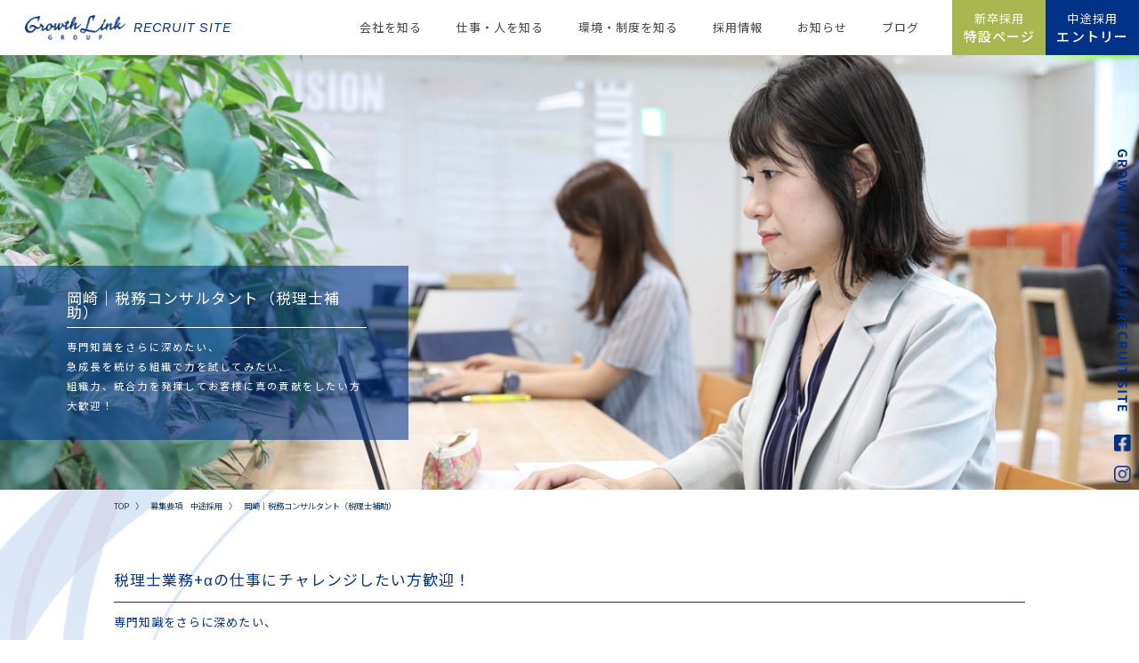

--- FILE ---
content_type: text/html; charset=UTF-8
request_url: https://growthlink-recruit.com/career/c_cat02/%E5%B2%A1%E5%B4%8E%EF%BD%9C%E6%8B%85%E5%BD%93%E8%80%85%EF%BC%88%E7%A8%8E%E7%90%86%E5%A3%AB%E8%A3%9C%E5%8A%A9%EF%BC%89
body_size: 112851
content:
<!doctype html>
<html lang="ja">

<head>
  <!-- Google Tag Manager -->
  <script>
    (function(w, d, s, l, i) {
      w[l] = w[l] || [];
      w[l].push({
        'gtm.start': new Date().getTime(),
        event: 'gtm.js'
      });
      var f = d.getElementsByTagName(s)[0],
        j = d.createElement(s),
        dl = l != 'dataLayer' ? '&l=' + l : '';
      j.async = true;
      j.src =
        'https://www.googletagmanager.com/gtm.js?id=' + i + dl;
      f.parentNode.insertBefore(j, f);
    })(window, document, 'script', 'dataLayer', 'GTM-NNGRPHG');
  </script>
  <!-- End Google Tag Manager -->
  <meta charset="UTF-8" />
  <meta name="viewport" content="width=device-width, initial-scale=1,user-scalable=no" />
  <meta name="keywords" itemprop="keywords" content="" />
    <link rel="stylesheet" href="/src/css/base.css?20250515140938" type="text/css" media="all" />
  <link rel="preconnect" href="https://fonts.googleapis.com">
  <link rel="preconnect" href="https://fonts.gstatic.com" crossorigin>
  <link href="https://fonts.googleapis.com/css2?family=Noto+Sans+JP:wght@100;300;400;500;700;900&display=swap" rel="subresource">
  <link href="https://fonts.googleapis.com/css2?family=Oswald:wght@300;500;700&display=swap" rel="subresource">
  <link href="https://use.fontawesome.com/releases/v5.10.1/css/all.css" rel='subresource'>
  <link rel="apple-touch-icon" sizes="180x180" href="/apple-touch-icon.png">
  <link rel="icon" type="image/png" sizes="32x32" href="/favicon-32x32.png">
  <link rel="icon" type="image/png" sizes="16x16" href="/favicon-16x16.png">
  <link rel="manifest" href="/site.webmanifest">
  <link rel="mask-icon" href="/safari-pinned-tab.svg" color="#5bbad5">
  <meta name="msapplication-TileColor" content="#da532c">
  <meta name="theme-color" content="#ffffff">
  <meta name="format-detection" content="telephone=no">
  
		<!-- All in One SEO 4.8.7.2 - aioseo.com -->
		<title>岡崎｜税務コンサルタント（税理士補助） | グロースリンク税理士法人 採用サイト</title>
	<meta name="robots" content="max-image-preview:large" />
	<link rel="canonical" href="https://growthlink-recruit.com/career/c_cat05/%e5%b2%a1%e5%b4%8e%ef%bd%9c%e6%8b%85%e5%bd%93%e8%80%85%ef%bc%88%e7%a8%8e%e7%90%86%e5%a3%ab%e8%a3%9c%e5%8a%a9%ef%bc%89" />
	<meta name="generator" content="All in One SEO (AIOSEO) 4.8.7.2" />
		<meta property="og:locale" content="ja_JP" />
		<meta property="og:site_name" content="グロースリンク税理士法人 採用サイト | 名古屋・岡崎・大阪を拠点とするグロースリンク税理士法人・社労士法人の就活生向け新卒・中途採用情報サイト" />
		<meta property="og:type" content="article" />
		<meta property="og:title" content="岡崎｜税務コンサルタント（税理士補助） | グロースリンク税理士法人 採用サイト" />
		<meta property="og:url" content="https://growthlink-recruit.com/career/c_cat05/%e5%b2%a1%e5%b4%8e%ef%bd%9c%e6%8b%85%e5%bd%93%e8%80%85%ef%bc%88%e7%a8%8e%e7%90%86%e5%a3%ab%e8%a3%9c%e5%8a%a9%ef%bc%89" />
		<meta property="article:published_time" content="2023-02-09T08:55:24+09:00" />
		<meta property="article:modified_time" content="2025-11-22T06:24:46+09:00" />
		<meta name="twitter:card" content="summary_large_image" />
		<meta name="twitter:title" content="岡崎｜税務コンサルタント（税理士補助） | グロースリンク税理士法人 採用サイト" />
		<script type="application/ld+json" class="aioseo-schema">
			{"@context":"https:\/\/schema.org","@graph":[{"@type":"BreadcrumbList","@id":"https:\/\/growthlink-recruit.com\/career\/c_cat05\/%e5%b2%a1%e5%b4%8e%ef%bd%9c%e6%8b%85%e5%bd%93%e8%80%85%ef%bc%88%e7%a8%8e%e7%90%86%e5%a3%ab%e8%a3%9c%e5%8a%a9%ef%bc%89#breadcrumblist","itemListElement":[{"@type":"ListItem","@id":"https:\/\/growthlink-recruit.com#listItem","position":1,"name":"\u30db\u30fc\u30e0","item":"https:\/\/growthlink-recruit.com","nextItem":{"@type":"ListItem","@id":"https:\/\/growthlink-recruit.com\/career#listItem","name":"\u52df\u96c6\u8981\u9805 \u4e2d\u9014\u63a1\u7528"}},{"@type":"ListItem","@id":"https:\/\/growthlink-recruit.com\/career#listItem","position":2,"name":"\u52df\u96c6\u8981\u9805 \u4e2d\u9014\u63a1\u7528","item":"https:\/\/growthlink-recruit.com\/career","nextItem":{"@type":"ListItem","@id":"https:\/\/growthlink-recruit.com\/career_cat\/c_cat05#listItem","name":"\u30b3\u30f3\u30b5\u30eb\u30bf\u30f3\u30c8\uff08\u7a0e\u52d9\u90e8\u9580\uff09"},"previousItem":{"@type":"ListItem","@id":"https:\/\/growthlink-recruit.com#listItem","name":"\u30db\u30fc\u30e0"}},{"@type":"ListItem","@id":"https:\/\/growthlink-recruit.com\/career_cat\/c_cat05#listItem","position":3,"name":"\u30b3\u30f3\u30b5\u30eb\u30bf\u30f3\u30c8\uff08\u7a0e\u52d9\u90e8\u9580\uff09","item":"https:\/\/growthlink-recruit.com\/career_cat\/c_cat05","nextItem":{"@type":"ListItem","@id":"https:\/\/growthlink-recruit.com\/career\/c_cat05\/%e5%b2%a1%e5%b4%8e%ef%bd%9c%e6%8b%85%e5%bd%93%e8%80%85%ef%bc%88%e7%a8%8e%e7%90%86%e5%a3%ab%e8%a3%9c%e5%8a%a9%ef%bc%89#listItem","name":"\u5ca1\u5d0e\uff5c\u7a0e\u52d9\u30b3\u30f3\u30b5\u30eb\u30bf\u30f3\u30c8\uff08\u7a0e\u7406\u58eb\u88dc\u52a9\uff09"},"previousItem":{"@type":"ListItem","@id":"https:\/\/growthlink-recruit.com\/career#listItem","name":"\u52df\u96c6\u8981\u9805 \u4e2d\u9014\u63a1\u7528"}},{"@type":"ListItem","@id":"https:\/\/growthlink-recruit.com\/career\/c_cat05\/%e5%b2%a1%e5%b4%8e%ef%bd%9c%e6%8b%85%e5%bd%93%e8%80%85%ef%bc%88%e7%a8%8e%e7%90%86%e5%a3%ab%e8%a3%9c%e5%8a%a9%ef%bc%89#listItem","position":4,"name":"\u5ca1\u5d0e\uff5c\u7a0e\u52d9\u30b3\u30f3\u30b5\u30eb\u30bf\u30f3\u30c8\uff08\u7a0e\u7406\u58eb\u88dc\u52a9\uff09","previousItem":{"@type":"ListItem","@id":"https:\/\/growthlink-recruit.com\/career_cat\/c_cat05#listItem","name":"\u30b3\u30f3\u30b5\u30eb\u30bf\u30f3\u30c8\uff08\u7a0e\u52d9\u90e8\u9580\uff09"}}]},{"@type":"Organization","@id":"https:\/\/growthlink-recruit.com\/#organization","name":"\u30b0\u30ed\u30fc\u30b9\u30ea\u30f3\u30af\u30b0\u30eb\u30fc\u30d7","description":"\u540d\u53e4\u5c4b\u30fb\u5ca1\u5d0e\u30fb\u5927\u962a\u3092\u62e0\u70b9\u3068\u3059\u308b\u30b0\u30ed\u30fc\u30b9\u30ea\u30f3\u30af\u7a0e\u7406\u58eb\u6cd5\u4eba\u30fb\u793e\u52b4\u58eb\u6cd5\u4eba\u306e\u5c31\u6d3b\u751f\u5411\u3051\u65b0\u5352\u30fb\u4e2d\u9014\u63a1\u7528\u60c5\u5831\u30b5\u30a4\u30c8","url":"https:\/\/growthlink-recruit.com\/","logo":{"@type":"ImageObject","url":"https:\/\/growthlink-recruit.com\/src\/img\/h_logo.png","@id":"https:\/\/growthlink-recruit.com\/career\/c_cat05\/%e5%b2%a1%e5%b4%8e%ef%bd%9c%e6%8b%85%e5%bd%93%e8%80%85%ef%bc%88%e7%a8%8e%e7%90%86%e5%a3%ab%e8%a3%9c%e5%8a%a9%ef%bc%89\/#organizationLogo"},"image":{"@id":"https:\/\/growthlink-recruit.com\/career\/c_cat05\/%e5%b2%a1%e5%b4%8e%ef%bd%9c%e6%8b%85%e5%bd%93%e8%80%85%ef%bc%88%e7%a8%8e%e7%90%86%e5%a3%ab%e8%a3%9c%e5%8a%a9%ef%bc%89\/#organizationLogo"}},{"@type":"WebPage","@id":"https:\/\/growthlink-recruit.com\/career\/c_cat05\/%e5%b2%a1%e5%b4%8e%ef%bd%9c%e6%8b%85%e5%bd%93%e8%80%85%ef%bc%88%e7%a8%8e%e7%90%86%e5%a3%ab%e8%a3%9c%e5%8a%a9%ef%bc%89#webpage","url":"https:\/\/growthlink-recruit.com\/career\/c_cat05\/%e5%b2%a1%e5%b4%8e%ef%bd%9c%e6%8b%85%e5%bd%93%e8%80%85%ef%bc%88%e7%a8%8e%e7%90%86%e5%a3%ab%e8%a3%9c%e5%8a%a9%ef%bc%89","name":"\u5ca1\u5d0e\uff5c\u7a0e\u52d9\u30b3\u30f3\u30b5\u30eb\u30bf\u30f3\u30c8\uff08\u7a0e\u7406\u58eb\u88dc\u52a9\uff09 | \u30b0\u30ed\u30fc\u30b9\u30ea\u30f3\u30af\u7a0e\u7406\u58eb\u6cd5\u4eba \u63a1\u7528\u30b5\u30a4\u30c8","inLanguage":"ja","isPartOf":{"@id":"https:\/\/growthlink-recruit.com\/#website"},"breadcrumb":{"@id":"https:\/\/growthlink-recruit.com\/career\/c_cat05\/%e5%b2%a1%e5%b4%8e%ef%bd%9c%e6%8b%85%e5%bd%93%e8%80%85%ef%bc%88%e7%a8%8e%e7%90%86%e5%a3%ab%e8%a3%9c%e5%8a%a9%ef%bc%89#breadcrumblist"},"datePublished":"2023-02-09T17:55:24+09:00","dateModified":"2025-11-22T15:24:46+09:00"},{"@type":"WebSite","@id":"https:\/\/growthlink-recruit.com\/#website","url":"https:\/\/growthlink-recruit.com\/","name":"\u306e\u6c42\u4eba\u30fb\u63a1\u7528","description":"\u540d\u53e4\u5c4b\u30fb\u5ca1\u5d0e\u30fb\u5927\u962a\u3092\u62e0\u70b9\u3068\u3059\u308b\u30b0\u30ed\u30fc\u30b9\u30ea\u30f3\u30af\u7a0e\u7406\u58eb\u6cd5\u4eba\u30fb\u793e\u52b4\u58eb\u6cd5\u4eba\u306e\u5c31\u6d3b\u751f\u5411\u3051\u65b0\u5352\u30fb\u4e2d\u9014\u63a1\u7528\u60c5\u5831\u30b5\u30a4\u30c8","inLanguage":"ja","publisher":{"@id":"https:\/\/growthlink-recruit.com\/#organization"}}]}
		</script>
		<!-- All in One SEO -->

<script id="wpp-js" src="https://growthlink-recruit.com/wp-content/plugins/wordpress-popular-posts/assets/js/wpp.min.js?ver=7.3.3" data-sampling="0" data-sampling-rate="100" data-api-url="https://growthlink-recruit.com/wp-json/wordpress-popular-posts" data-post-id="1026" data-token="6192e4abe8" data-lang="0" data-debug="0" type="text/javascript"></script>
<link rel='stylesheet' id='classic-theme-styles-css' href='https://growthlink-recruit.com/wp-includes/css/classic-themes.min.css?ver=1' type='text/css' media='all' />
<style id='global-styles-inline-css' type='text/css'>
body{--wp--preset--color--black: #000000;--wp--preset--color--cyan-bluish-gray: #abb8c3;--wp--preset--color--white: #ffffff;--wp--preset--color--pale-pink: #f78da7;--wp--preset--color--vivid-red: #cf2e2e;--wp--preset--color--luminous-vivid-orange: #ff6900;--wp--preset--color--luminous-vivid-amber: #fcb900;--wp--preset--color--light-green-cyan: #7bdcb5;--wp--preset--color--vivid-green-cyan: #00d084;--wp--preset--color--pale-cyan-blue: #8ed1fc;--wp--preset--color--vivid-cyan-blue: #0693e3;--wp--preset--color--vivid-purple: #9b51e0;--wp--preset--gradient--vivid-cyan-blue-to-vivid-purple: linear-gradient(135deg,rgba(6,147,227,1) 0%,rgb(155,81,224) 100%);--wp--preset--gradient--light-green-cyan-to-vivid-green-cyan: linear-gradient(135deg,rgb(122,220,180) 0%,rgb(0,208,130) 100%);--wp--preset--gradient--luminous-vivid-amber-to-luminous-vivid-orange: linear-gradient(135deg,rgba(252,185,0,1) 0%,rgba(255,105,0,1) 100%);--wp--preset--gradient--luminous-vivid-orange-to-vivid-red: linear-gradient(135deg,rgba(255,105,0,1) 0%,rgb(207,46,46) 100%);--wp--preset--gradient--very-light-gray-to-cyan-bluish-gray: linear-gradient(135deg,rgb(238,238,238) 0%,rgb(169,184,195) 100%);--wp--preset--gradient--cool-to-warm-spectrum: linear-gradient(135deg,rgb(74,234,220) 0%,rgb(151,120,209) 20%,rgb(207,42,186) 40%,rgb(238,44,130) 60%,rgb(251,105,98) 80%,rgb(254,248,76) 100%);--wp--preset--gradient--blush-light-purple: linear-gradient(135deg,rgb(255,206,236) 0%,rgb(152,150,240) 100%);--wp--preset--gradient--blush-bordeaux: linear-gradient(135deg,rgb(254,205,165) 0%,rgb(254,45,45) 50%,rgb(107,0,62) 100%);--wp--preset--gradient--luminous-dusk: linear-gradient(135deg,rgb(255,203,112) 0%,rgb(199,81,192) 50%,rgb(65,88,208) 100%);--wp--preset--gradient--pale-ocean: linear-gradient(135deg,rgb(255,245,203) 0%,rgb(182,227,212) 50%,rgb(51,167,181) 100%);--wp--preset--gradient--electric-grass: linear-gradient(135deg,rgb(202,248,128) 0%,rgb(113,206,126) 100%);--wp--preset--gradient--midnight: linear-gradient(135deg,rgb(2,3,129) 0%,rgb(40,116,252) 100%);--wp--preset--duotone--dark-grayscale: url('#wp-duotone-dark-grayscale');--wp--preset--duotone--grayscale: url('#wp-duotone-grayscale');--wp--preset--duotone--purple-yellow: url('#wp-duotone-purple-yellow');--wp--preset--duotone--blue-red: url('#wp-duotone-blue-red');--wp--preset--duotone--midnight: url('#wp-duotone-midnight');--wp--preset--duotone--magenta-yellow: url('#wp-duotone-magenta-yellow');--wp--preset--duotone--purple-green: url('#wp-duotone-purple-green');--wp--preset--duotone--blue-orange: url('#wp-duotone-blue-orange');--wp--preset--font-size--small: 13px;--wp--preset--font-size--medium: 20px;--wp--preset--font-size--large: 36px;--wp--preset--font-size--x-large: 42px;--wp--preset--spacing--20: 0.44rem;--wp--preset--spacing--30: 0.67rem;--wp--preset--spacing--40: 1rem;--wp--preset--spacing--50: 1.5rem;--wp--preset--spacing--60: 2.25rem;--wp--preset--spacing--70: 3.38rem;--wp--preset--spacing--80: 5.06rem;}:where(.is-layout-flex){gap: 0.5em;}body .is-layout-flow > .alignleft{float: left;margin-inline-start: 0;margin-inline-end: 2em;}body .is-layout-flow > .alignright{float: right;margin-inline-start: 2em;margin-inline-end: 0;}body .is-layout-flow > .aligncenter{margin-left: auto !important;margin-right: auto !important;}body .is-layout-constrained > .alignleft{float: left;margin-inline-start: 0;margin-inline-end: 2em;}body .is-layout-constrained > .alignright{float: right;margin-inline-start: 2em;margin-inline-end: 0;}body .is-layout-constrained > .aligncenter{margin-left: auto !important;margin-right: auto !important;}body .is-layout-constrained > :where(:not(.alignleft):not(.alignright):not(.alignfull)){max-width: var(--wp--style--global--content-size);margin-left: auto !important;margin-right: auto !important;}body .is-layout-constrained > .alignwide{max-width: var(--wp--style--global--wide-size);}body .is-layout-flex{display: flex;}body .is-layout-flex{flex-wrap: wrap;align-items: center;}body .is-layout-flex > *{margin: 0;}:where(.wp-block-columns.is-layout-flex){gap: 2em;}.has-black-color{color: var(--wp--preset--color--black) !important;}.has-cyan-bluish-gray-color{color: var(--wp--preset--color--cyan-bluish-gray) !important;}.has-white-color{color: var(--wp--preset--color--white) !important;}.has-pale-pink-color{color: var(--wp--preset--color--pale-pink) !important;}.has-vivid-red-color{color: var(--wp--preset--color--vivid-red) !important;}.has-luminous-vivid-orange-color{color: var(--wp--preset--color--luminous-vivid-orange) !important;}.has-luminous-vivid-amber-color{color: var(--wp--preset--color--luminous-vivid-amber) !important;}.has-light-green-cyan-color{color: var(--wp--preset--color--light-green-cyan) !important;}.has-vivid-green-cyan-color{color: var(--wp--preset--color--vivid-green-cyan) !important;}.has-pale-cyan-blue-color{color: var(--wp--preset--color--pale-cyan-blue) !important;}.has-vivid-cyan-blue-color{color: var(--wp--preset--color--vivid-cyan-blue) !important;}.has-vivid-purple-color{color: var(--wp--preset--color--vivid-purple) !important;}.has-black-background-color{background-color: var(--wp--preset--color--black) !important;}.has-cyan-bluish-gray-background-color{background-color: var(--wp--preset--color--cyan-bluish-gray) !important;}.has-white-background-color{background-color: var(--wp--preset--color--white) !important;}.has-pale-pink-background-color{background-color: var(--wp--preset--color--pale-pink) !important;}.has-vivid-red-background-color{background-color: var(--wp--preset--color--vivid-red) !important;}.has-luminous-vivid-orange-background-color{background-color: var(--wp--preset--color--luminous-vivid-orange) !important;}.has-luminous-vivid-amber-background-color{background-color: var(--wp--preset--color--luminous-vivid-amber) !important;}.has-light-green-cyan-background-color{background-color: var(--wp--preset--color--light-green-cyan) !important;}.has-vivid-green-cyan-background-color{background-color: var(--wp--preset--color--vivid-green-cyan) !important;}.has-pale-cyan-blue-background-color{background-color: var(--wp--preset--color--pale-cyan-blue) !important;}.has-vivid-cyan-blue-background-color{background-color: var(--wp--preset--color--vivid-cyan-blue) !important;}.has-vivid-purple-background-color{background-color: var(--wp--preset--color--vivid-purple) !important;}.has-black-border-color{border-color: var(--wp--preset--color--black) !important;}.has-cyan-bluish-gray-border-color{border-color: var(--wp--preset--color--cyan-bluish-gray) !important;}.has-white-border-color{border-color: var(--wp--preset--color--white) !important;}.has-pale-pink-border-color{border-color: var(--wp--preset--color--pale-pink) !important;}.has-vivid-red-border-color{border-color: var(--wp--preset--color--vivid-red) !important;}.has-luminous-vivid-orange-border-color{border-color: var(--wp--preset--color--luminous-vivid-orange) !important;}.has-luminous-vivid-amber-border-color{border-color: var(--wp--preset--color--luminous-vivid-amber) !important;}.has-light-green-cyan-border-color{border-color: var(--wp--preset--color--light-green-cyan) !important;}.has-vivid-green-cyan-border-color{border-color: var(--wp--preset--color--vivid-green-cyan) !important;}.has-pale-cyan-blue-border-color{border-color: var(--wp--preset--color--pale-cyan-blue) !important;}.has-vivid-cyan-blue-border-color{border-color: var(--wp--preset--color--vivid-cyan-blue) !important;}.has-vivid-purple-border-color{border-color: var(--wp--preset--color--vivid-purple) !important;}.has-vivid-cyan-blue-to-vivid-purple-gradient-background{background: var(--wp--preset--gradient--vivid-cyan-blue-to-vivid-purple) !important;}.has-light-green-cyan-to-vivid-green-cyan-gradient-background{background: var(--wp--preset--gradient--light-green-cyan-to-vivid-green-cyan) !important;}.has-luminous-vivid-amber-to-luminous-vivid-orange-gradient-background{background: var(--wp--preset--gradient--luminous-vivid-amber-to-luminous-vivid-orange) !important;}.has-luminous-vivid-orange-to-vivid-red-gradient-background{background: var(--wp--preset--gradient--luminous-vivid-orange-to-vivid-red) !important;}.has-very-light-gray-to-cyan-bluish-gray-gradient-background{background: var(--wp--preset--gradient--very-light-gray-to-cyan-bluish-gray) !important;}.has-cool-to-warm-spectrum-gradient-background{background: var(--wp--preset--gradient--cool-to-warm-spectrum) !important;}.has-blush-light-purple-gradient-background{background: var(--wp--preset--gradient--blush-light-purple) !important;}.has-blush-bordeaux-gradient-background{background: var(--wp--preset--gradient--blush-bordeaux) !important;}.has-luminous-dusk-gradient-background{background: var(--wp--preset--gradient--luminous-dusk) !important;}.has-pale-ocean-gradient-background{background: var(--wp--preset--gradient--pale-ocean) !important;}.has-electric-grass-gradient-background{background: var(--wp--preset--gradient--electric-grass) !important;}.has-midnight-gradient-background{background: var(--wp--preset--gradient--midnight) !important;}.has-small-font-size{font-size: var(--wp--preset--font-size--small) !important;}.has-medium-font-size{font-size: var(--wp--preset--font-size--medium) !important;}.has-large-font-size{font-size: var(--wp--preset--font-size--large) !important;}.has-x-large-font-size{font-size: var(--wp--preset--font-size--x-large) !important;}
.wp-block-navigation a:where(:not(.wp-element-button)){color: inherit;}
:where(.wp-block-columns.is-layout-flex){gap: 2em;}
.wp-block-pullquote{font-size: 1.5em;line-height: 1.6;}
</style>
<link rel='stylesheet' id='contact-form-7-css' href='https://growthlink-recruit.com/wp-content/plugins/contact-form-7/includes/css/styles.css?ver=5.6.4' type='text/css' media='all' />
<link rel='stylesheet' id='cf7msm_styles-css' href='https://growthlink-recruit.com/wp-content/plugins/contact-form-7-multi-step-module/resources/cf7msm.css?ver=4.4.4' type='text/css' media='all' />
<link rel='stylesheet' id='toc-screen-css' href='https://growthlink-recruit.com/wp-content/plugins/table-of-contents-plus/screen.min.css?ver=2411.1' type='text/css' media='all' />
<link rel='stylesheet' id='wordpress-popular-posts-css-css' href='https://growthlink-recruit.com/wp-content/plugins/wordpress-popular-posts/assets/css/wpp.css?ver=7.3.3' type='text/css' media='all' />
<script type='text/javascript' src='https://growthlink-recruit.com/wp-includes/js/jquery/jquery.min.js?ver=3.6.1' id='jquery-core-js'></script>
<script type='text/javascript' src='https://growthlink-recruit.com/wp-includes/js/jquery/jquery-migrate.min.js?ver=3.3.2' id='jquery-migrate-js'></script>
<link rel="https://api.w.org/" href="https://growthlink-recruit.com/wp-json/" /><link rel="alternate" type="application/json" href="https://growthlink-recruit.com/wp-json/wp/v2/career/1026" /><link rel="alternate" type="application/json+oembed" href="https://growthlink-recruit.com/wp-json/oembed/1.0/embed?url=https%3A%2F%2Fgrowthlink-recruit.com%2Fcareer%2Fc_cat05%2F%25e5%25b2%25a1%25e5%25b4%258e%25ef%25bd%259c%25e6%258b%2585%25e5%25bd%2593%25e8%2580%2585%25ef%25bc%2588%25e7%25a8%258e%25e7%2590%2586%25e5%25a3%25ab%25e8%25a3%259c%25e5%258a%25a9%25ef%25bc%2589" />
<link rel="alternate" type="text/xml+oembed" href="https://growthlink-recruit.com/wp-json/oembed/1.0/embed?url=https%3A%2F%2Fgrowthlink-recruit.com%2Fcareer%2Fc_cat05%2F%25e5%25b2%25a1%25e5%25b4%258e%25ef%25bd%259c%25e6%258b%2585%25e5%25bd%2593%25e8%2580%2585%25ef%25bc%2588%25e7%25a8%258e%25e7%2590%2586%25e5%25a3%25ab%25e8%25a3%259c%25e5%258a%25a9%25ef%25bc%2589&#038;format=xml" />
            <style id="wpp-loading-animation-styles">@-webkit-keyframes bgslide{from{background-position-x:0}to{background-position-x:-200%}}@keyframes bgslide{from{background-position-x:0}to{background-position-x:-200%}}.wpp-widget-block-placeholder,.wpp-shortcode-placeholder{margin:0 auto;width:60px;height:3px;background:#dd3737;background:linear-gradient(90deg,#dd3737 0%,#571313 10%,#dd3737 100%);background-size:200% auto;border-radius:3px;-webkit-animation:bgslide 1s infinite linear;animation:bgslide 1s infinite linear}</style>
            <noscript><style>.lazyload[data-src]{display:none !important;}</style></noscript><style>.lazyload{background-image:none !important;}.lazyload:before{background-image:none !important;}</style><link rel="icon" href="https://growthlink-recruit.com/wp-content/uploads/2022/12/ファビコン-1.png" sizes="32x32" />
<link rel="icon" href="https://growthlink-recruit.com/wp-content/uploads/2022/12/ファビコン-1.png" sizes="192x192" />
<link rel="apple-touch-icon" href="https://growthlink-recruit.com/wp-content/uploads/2022/12/ファビコン-1.png" />
<meta name="msapplication-TileImage" content="https://growthlink-recruit.com/wp-content/uploads/2022/12/ファビコン-1.png" />
		<style type="text/css" id="wp-custom-css">
			.blog_d_BoxContent_body h3 {
	position: relative;
	padding-bottom: .3rem;
	margin-bottom: 1rem;
}

.blog_d_BoxContent_body h3:after {
	content: "";
	position: absolute;
	left: 0;
	bottom: 0;
	width: 100%;
	height: 1px;
	background-color: #707070;
}

.recruit-linkBtn {
	margin-left: auto;
	margin-right: auto;
	width: 55%;
	margin-top: 4em;
}
.recruit-linkBtn.last {
	margin: 3em auto;
}

@media only screen and (max-width: 599px) {
	.recruit-linkBtn {
		width: 100%;
	margin-top: 2em;
}
.recruit-linkBtn.last {
	margin: 2em auto;
}
	
}		</style>
		  <meta name="google-site-verification" content="8ZAHlp93hOS-pkkkzGP5rnaKMmdRytvfpDT164uU8Rs" />
  <style>
    .mainContentBlogD img,
    .mainContentBlogD picture {
      width: revert-layer;
    }

    .blog_d_BoxContent img,
    .blog_d_BoxContent picture {
      width: revert-layer;
    }

    .seacrhSec {
      width: 90%;
      max-width: 1200px;
    }

    .seacrhSec .seacrhSec_select {
      width: 29%;
    }

    .seacrhSec .seacrhSec_select select {
      font-size: 16px;
    }

    .seacrhSec .seacrhSec_select03 {
      width: 38%;
      display: flex;
      justify-content: space-between;
    }

    .seacrhSec .seacrhSec_select03 select {
      width: 55%;
    }

    .seacrhSec .seacrhSec_select03 .seacrhSec_btn {
      width: 40%;
    }

    @media screen and (max-width: 599px) {
      .seacrhSec .seacrhSec_select {
        width: 100%;
      }

      .seacrhSec .seacrhSec_select03 {
        margin-top: 10px;
        width: 100%;
        display: flex;
        justify-content: space-between;
      }

      .seacrhSec_btn input {
        background-position: 2rem center !important;
      }
    }

    .is_pc .aboutValue .aboutValueList_item {
      width: 20%;
      height: 27rem;
    }

    .is_pc .aboutValue .aboutValueList_item .aboutValueList_itemBox_ttl {
      font-size: 1.6rem;
    }

    .is_pc .aboutValue .aboutValueList_item .aboutValueList_itemBox_txt {
      font-size: 1rem;
    }
  </style>
</head>
<!-- ontouchstart="" -->

<body ontouchstart="" id="top">
<script data-cfasync="false" data-no-defer="1">var ewww_webp_supported=false;</script>
  <!-- Google Tag Manager (noscript) -->
  <noscript><iframe src="https://www.googletagmanager.com/ns.html?id=GTM-NNGRPHG"
      height="0" width="0" style="display:none;visibility:hidden"></iframe></noscript>
  <!-- End Google Tag Manager (noscript) -->
  <header class="header">
    <a href="/" class="h_logo">
      <div><img src="[data-uri]" alt="グロースリンク税理士法人" data-src="/src/img/h_logo.png" decoding="async" class="lazyload" width="243" height="59"><noscript><img src="/src/img/h_logo.png" alt="グロースリンク税理士法人" data-eio="l"></noscript></div>
      <p class="f_en">RECRUIT SITE</p>
    </a>
    <nav class="gNav">
      <ul class="gNav_list01">
        <li>
          <a tabindex="-1">会社を知る</a>
          <div class="gNav_list01Menu">
            <div class="gNav_list01MenuInner">
              <ul class="gNav_list01MenuInner_list">
                <li class="gNav_list01MenuInner_list_item"><a href="/about/">
                    <p>
                      私たちの想い
                    </p>
                    <div><img src="[data-uri]" alt="" data-src="/src/img/gnav_menu_ico.png" decoding="async" class="lazyload" width="30" height="32"><noscript><img src="/src/img/gnav_menu_ico.png" alt="" data-eio="l"></noscript></div>
                  </a></li>
                                <li class="gNav_list01MenuInner_list_item">
                  <p>代表メッセージ</p>
                </li>
                <li class="gNav_list01MenuInner_list_item">
                  <a href="/about/?id=about03">
                    <p>クレド</p>
                    <div><img src="[data-uri]" alt="" data-src="/src/img/gnav_menu_ico.png" decoding="async" class="lazyload" width="30" height="32"><noscript><img src="/src/img/gnav_menu_ico.png" alt="" data-eio="l"></noscript></div>
                  </a>
                </li>

                <li class="gNav_list01MenuInner_list_item"><a href="/company/">
                    <p>会社概要</p>
                    <div><img src="[data-uri]" alt="" data-src="/src/img/gnav_menu_ico.png" decoding="async" class="lazyload" width="30" height="32"><noscript><img src="/src/img/gnav_menu_ico.png" alt="" data-eio="l"></noscript></div>
                  </a></li>

              </ul>
              <ul class="gNav_list01MenuInner_list">

                <li class="gNav_list01MenuInner_list_item">
                  <a href="/company/?id=company01">
                    <p>数字で見る</p>
                    <div><img src="[data-uri]" alt="" data-src="/src/img/gnav_menu_ico.png" decoding="async" class="lazyload" width="30" height="32"><noscript><img src="/src/img/gnav_menu_ico.png" alt="" data-eio="l"></noscript></div>
                  </a>
                </li>
                <li class="gNav_list01MenuInner_list_item">
                  <p>会社情報</p>
                </li>
                <li class="gNav_list01MenuInner_list_item">
                  <a href="/about/?id=about02">
                    <p>求める人物像</p>
                    <div><img src="[data-uri]" alt="" data-src="/src/img/gnav_menu_ico.png" decoding="async" class="lazyload" width="30" height="32"><noscript><img src="/src/img/gnav_menu_ico.png" alt="" data-eio="l"></noscript></div>
                  </a>
                </li>
                                <li class="gNav_list01MenuInner_list_item">
                  <p>会社沿革</p>
                </li>
                <li class="gNav_list01MenuInner_list_item">
                  <a href="/company/?id=company03">
                    <p>アクセス</p>
                    <div><img src="[data-uri]" alt="" data-src="/src/img/gnav_menu_ico.png" decoding="async" class="lazyload" width="30" height="32"><noscript><img src="/src/img/gnav_menu_ico.png" alt="" data-eio="l"></noscript></div>
                  </a>
                </li>
                
              </ul>
            </div>
          </div>
        </li>
        <li>
          <a tabindex="-1">仕事・人を知る</a>
          <div class="gNav_list01Menu">
            <div class="gNav_list01MenuInner">
              <ul class="gNav_list01MenuInner_list">
                <li class="gNav_list01MenuInner_list_item">事業内容</li>
                <li class="gNav_list01MenuInner_list_item">
                  <a href="/business04/">
                    <p>医療コンサルティング事業</p>
                    <div><img src="[data-uri]" alt="" data-src="/src/img/gnav_menu_ico.png" decoding="async" class="lazyload" width="30" height="32"><noscript><img src="/src/img/gnav_menu_ico.png" alt="" data-eio="l"></noscript></div>
                  </a>
                </li>
                <li class="gNav_list01MenuInner_list_item">
                  <a href="/business03/">
                    <p>事業後継者支援業務</p>
                    <div><img src="[data-uri]" alt="" data-src="/src/img/gnav_menu_ico.png" decoding="async" class="lazyload" width="30" height="32"><noscript><img src="/src/img/gnav_menu_ico.png" alt="" data-eio="l"></noscript></div>
                  </a>
                </li>
                <li class="gNav_list01MenuInner_list_item">
                  <a href="/business01/">
                    <p>一般企業税務コンサルティング</p>
                    <div><img src="[data-uri]" alt="" data-src="/src/img/gnav_menu_ico.png" decoding="async" class="lazyload" width="30" height="32"><noscript><img src="/src/img/gnav_menu_ico.png" alt="" data-eio="l"></noscript></div>
                  </a>
                </li>
                <li class="gNav_list01MenuInner_list_item">
                  <a href="/business02/">
                    <p>社会保険労務士法人</p>
                    <div><img src="[data-uri]" alt="" data-src="/src/img/gnav_menu_ico.png" decoding="async" class="lazyload" width="30" height="32"><noscript><img src="/src/img/gnav_menu_ico.png" alt="" data-eio="l"></noscript></div>
                  </a>
                </li>
              </ul>
              <ul class="gNav_list01MenuInner_list">
                <li class="gNav_list01MenuInner_list_item"><a href="/interview/">先輩紹介</a></li>
                <li class="gNav_list01MenuInner_list_item">
                  <a href="/interview/?id=interview01">
                    <p>医療コンサルティング事業部</p>
                    <div><img src="[data-uri]" alt="" data-src="/src/img/gnav_menu_ico.png" decoding="async" class="lazyload" width="30" height="32"><noscript><img src="/src/img/gnav_menu_ico.png" alt="" data-eio="l"></noscript></div>
                  </a>
                </li>
                <li class="gNav_list01MenuInner_list_item">
                  <a href="/interview/?id=interview02">
                    <p>税務コンサルティング事業部</p>
                    <div><img src="[data-uri]" alt="" data-src="/src/img/gnav_menu_ico.png" decoding="async" class="lazyload" width="30" height="32"><noscript><img src="/src/img/gnav_menu_ico.png" alt="" data-eio="l"></noscript></div>
                  </a>
                </li>
                <li class="gNav_list01MenuInner_list_item">
                  <a href="/interview/?id=interview03">
                    <p>社会保険労務士法人</p>
                    <div><img src="[data-uri]" alt="" data-src="/src/img/gnav_menu_ico.png" decoding="async" class="lazyload" width="30" height="32"><noscript><img src="/src/img/gnav_menu_ico.png" alt="" data-eio="l"></noscript></div>
                  </a>
                </li>
                <li class="gNav_list01MenuInner_list_item">
                  <a href="/interview/?id=interview04">
                    <p>経営管理本部</p>
                    <div><img src="[data-uri]" alt="" data-src="/src/img/gnav_menu_ico.png" decoding="async" class="lazyload" width="30" height="32"><noscript><img src="/src/img/gnav_menu_ico.png" alt="" data-eio="l"></noscript></div>
                  </a>
                </li>
                <li class="gNav_list01MenuInner_list_item">
                  <a href="/interview/?id=interview05">
                    <p>リスクマネジメント事業部</p>
                    <div><img src="[data-uri]" alt="" data-src="/src/img/gnav_menu_ico.png" decoding="async" class="lazyload" width="30" height="32"><noscript><img src="/src/img/gnav_menu_ico.png" alt="" data-eio="l"></noscript></div>
                  </a>
                </li>
              </ul>
            </div>
          </div>
        </li>
        <li>
          <a tabindex="-1">環境・制度を知る</a>
          <div class="gNav_list01Menu">
            <div class="gNav_list01MenuInner">
              <ul class="gNav_list01MenuInner_list">
                <li class="gNav_list01MenuInner_list_item"><a href="/reason/">職場環境と制度</a></li>
                <li class="gNav_list01MenuInner_list_item">
                  <a href="/reason/?id=reason01">
                    <p>職場環境</p>
                    <div><img src="[data-uri]" alt="" data-src="/src/img/gnav_menu_ico.png" decoding="async" class="lazyload" width="30" height="32"><noscript><img src="/src/img/gnav_menu_ico.png" alt="" data-eio="l"></noscript></div>
                  </a>
                </li>
                <li class="gNav_list01MenuInner_list_item">
                  <a href="/reason/?id=reason02">
                    <p>教育／スキルアップ</p>
                    <div><img src="[data-uri]" alt="" data-src="/src/img/gnav_menu_ico.png" decoding="async" class="lazyload" width="30" height="32"><noscript><img src="/src/img/gnav_menu_ico.png" alt="" data-eio="l"></noscript></div>
                  </a>
                </li>
                <li class="gNav_list01MenuInner_list_item">
                  <a href="/reason/?id=reason03">
                    <p>福利厚生と制度</p>
                    <div><img src="[data-uri]" alt="" data-src="/src/img/gnav_menu_ico.png" decoding="async" class="lazyload" width="30" height="32"><noscript><img src="/src/img/gnav_menu_ico.png" alt="" data-eio="l"></noscript></div>
                  </a>
                </li>
              </ul>
            </div>
          </div>
        </li>
        <li>
          <a tabindex="-1">採用情報</a>
          <div class="gNav_list01Menu">
            <div class="gNav_list01MenuInner">
              <ul class="gNav_list01MenuInner_list">
                <li class="gNav_list01MenuInner_list_item">募集一覧</li>
                <li class="gNav_list01MenuInner_list_item">
                  <a href="/career">
                    <p>中途採用</p>
                    <div><img src="[data-uri]" alt="" data-src="/src/img/gnav_menu_ico.png" decoding="async" class="lazyload" width="30" height="32"><noscript><img src="/src/img/gnav_menu_ico.png" alt="" data-eio="l"></noscript></div>
                  </a>
                </li>
                <li class="gNav_list01MenuInner_list_item">
                  <a href="/newgraduates/">
                    <p>新卒採用</p>
                    <div><img src="[data-uri]" alt="" data-src="/src/img/gnav_menu_ico.png" decoding="async" class="lazyload" width="30" height="32"><noscript><img src="/src/img/gnav_menu_ico.png" alt="" data-eio="l"></noscript></div>
                  </a>
                </li>
                <li class="gNav_list01MenuInner_list_item">
                  <a href="/newgraduate/">
                    <p>新卒採用特設ページ</p>
                    <div><img src="[data-uri]" alt="" data-src="/src/img/gnav_menu_ico.png" decoding="async" class="lazyload" width="30" height="32"><noscript><img src="/src/img/gnav_menu_ico.png" alt="" data-eio="l"></noscript></div>
                  </a>
                </li>
                <li class="gNav_list01MenuInner_list_item">
                  <a href="/faq/">
                    <p>よくある質問</p>
                    <div><img src="[data-uri]" alt="" data-src="/src/img/gnav_menu_ico.png" decoding="async" class="lazyload" width="30" height="32"><noscript><img src="/src/img/gnav_menu_ico.png" alt="" data-eio="l"></noscript></div>
                  </a>
                </li>
                <li class="gNav_list01MenuInner_list_item">
                  <a href="https://growthlink-recruit.snar.jp/entry.aspx?entryid=58765bcf-b17d-4c4b-adb8-65180239f605" target="_blank">
                    <p>エントリー</p>
                    <div><img src="[data-uri]" alt="" data-src="/src/img/gnav_menu_ico.png" decoding="async" class="lazyload" width="30" height="32"><noscript><img src="/src/img/gnav_menu_ico.png" alt="" data-eio="l"></noscript></div>
                  </a>
                </li>
                <li class="gNav_list01MenuInner_list_item">
                  <a href="/company/?id=company03">
                    <p>アクセス</p>
                    <div><img src="[data-uri]" alt="" data-src="/src/img/gnav_menu_ico.png" decoding="async" class="lazyload" width="30" height="32"><noscript><img src="/src/img/gnav_menu_ico.png" alt="" data-eio="l"></noscript></div>
                  </a>
                </li>
              </ul>
            </div>
          </div>
        </li>
        <li><a href="/news/">お知らせ</a></li>
        <li><a href="/blog/">ブログ</a></li>
      </ul>
      <ul class="gNav_list02">
        <li><a href="/newgraduate/">
            <p>新卒採用</p>
            <p>特設ページ</p>
          </a></li>
        <li><a href="https://growthlink-recruit.snar.jp/entry.aspx?entryid=58765bcf-b17d-4c4b-adb8-65180239f605" target="_blank">
            <p>中途採用</p>
            <p>エントリー</p>
          </a></li>
      </ul>
    </nav>

    <a href="" class="navTglOpen navTgl"><img src="[data-uri]" alt="" data-src="/src/img/sp/nav_open@2x.png" decoding="async" class="lazyload" width="51" height="30"><noscript><img src="/src/img/sp/nav_open@2x.png" alt="" data-eio="l"></noscript></a>
    <nav class="navBox">
      <div class="navBoxHeader">
        <a href="/" class="h_logo">
          <div><img src="[data-uri]" alt="グロースリンク税理士法人" data-src="/src/img/h_logo.png" decoding="async" class="lazyload" width="243" height="59"><noscript><img src="/src/img/h_logo.png" alt="グロースリンク税理士法人" data-eio="l"></noscript></div>
          <p class="f_en">RECRUIT SITE</p>
        </a>
        <div class="navTglCloseBox">
          <a href="" class="navTglClose navTgl"><img src="[data-uri]" alt="" data-src="/src/img/sp/nav_close@2x.png" decoding="async" class="lazyload" width="38" height="38"><noscript><img src="/src/img/sp/nav_close@2x.png" alt="" data-eio="l"></noscript></a>
        </div>
      </div>

      <div class="navBoxInner">
        <ul class="navBoxInnerList">
          <li class="navBoxInnerList_item">
            <div class="navBoxInnerList_itemTgl js-navAc">会社を知る</div>
            <ul class="navBoxInnerList_itemBox js-navAcBox">
              <li class="navBoxInnerList_itemBox_link01"><a href="/about/">私たちの想い</a></li>
              <li class="navBoxInnerList_itemBox_link02"><a href="/about/?id=about01">代表メッセージ<img src="[data-uri]" alt="" data-src="/src/img/gnav_menu_ico.png" decoding="async" class="lazyload" width="30" height="32"><noscript><img src="/src/img/gnav_menu_ico.png" alt="" data-eio="l"></noscript></a></li>
              <li class="navBoxInnerList_itemBox_link02"><a href="/about/?id=about02">求める人物像<img src="[data-uri]" alt="" data-src="/src/img/gnav_menu_ico.png" decoding="async" class="lazyload" width="30" height="32"><noscript><img src="/src/img/gnav_menu_ico.png" alt="" data-eio="l"></noscript></a></li>
              <li class="navBoxInnerList_itemBox_link02"><a href="/about/?id=about03">クレド<img src="[data-uri]" alt="" data-src="/src/img/gnav_menu_ico.png" decoding="async" class="lazyload" width="30" height="32"><noscript><img src="/src/img/gnav_menu_ico.png" alt="" data-eio="l"></noscript></a></li>

              <li class="navBoxInnerList_itemBox_link01"><a href="/company/">会社概要</a></li>
              <li class="navBoxInnerList_itemBox_link02"><a href="/company/?id=company01">数字で見る<img src="[data-uri]" alt="" data-src="/src/img/gnav_menu_ico.png" decoding="async" class="lazyload" width="30" height="32"><noscript><img src="/src/img/gnav_menu_ico.png" alt="" data-eio="l"></noscript></a></li>
              <li class="navBoxInnerList_itemBox_link02"><a href="/company/?id=company02">会社情報<img src="[data-uri]" alt="" data-src="/src/img/gnav_menu_ico.png" decoding="async" class="lazyload" width="30" height="32"><noscript><img src="/src/img/gnav_menu_ico.png" alt="" data-eio="l"></noscript></a></li>
              <li class="navBoxInnerList_itemBox_link02"><a href="/company/?id=company03">アクセス<img src="[data-uri]" alt="" data-src="/src/img/gnav_menu_ico.png" decoding="async" class="lazyload" width="30" height="32"><noscript><img src="/src/img/gnav_menu_ico.png" alt="" data-eio="l"></noscript></a></li>
              <li class="navBoxInnerList_itemBox_link02"><a href="/company/?id=company04">会社沿革<img src="[data-uri]" alt="" data-src="/src/img/gnav_menu_ico.png" decoding="async" class="lazyload" width="30" height="32"><noscript><img src="/src/img/gnav_menu_ico.png" alt="" data-eio="l"></noscript></a></li>
            </ul>
          </li>

          <li class="navBoxInnerList_item">
            <div class="navBoxInnerList_itemTgl js-navAc">仕事・人を知る</div>
            <ul class="navBoxInnerList_itemBox js-navAcBox">
              <li class="navBoxInnerList_itemBox_link01"><a href="/business01/">事業内容</a></li>
              <li class="navBoxInnerList_itemBox_link02"><a href="/business04/">医療コンサルティング事業<img src="[data-uri]" alt="" data-src="/src/img/gnav_menu_ico.png" decoding="async" class="lazyload" width="30" height="32"><noscript><img src="/src/img/gnav_menu_ico.png" alt="" data-eio="l"></noscript></a></li>
              <li class="navBoxInnerList_itemBox_link02"><a href="/business03/">事業後継者支援業務<img src="[data-uri]" alt="" data-src="/src/img/gnav_menu_ico.png" decoding="async" class="lazyload" width="30" height="32"><noscript><img src="/src/img/gnav_menu_ico.png" alt="" data-eio="l"></noscript></a></li>
              <li class="navBoxInnerList_itemBox_link02"><a href="/business01/">一般企業税務コンサルティング<img src="[data-uri]" alt="" data-src="/src/img/gnav_menu_ico.png" decoding="async" class="lazyload" width="30" height="32"><noscript><img src="/src/img/gnav_menu_ico.png" alt="" data-eio="l"></noscript></a></li>
              <li class="navBoxInnerList_itemBox_link02"><a href="/business02/">社会保険労務士法人<img src="[data-uri]" alt="" data-src="/src/img/gnav_menu_ico.png" decoding="async" class="lazyload" width="30" height="32"><noscript><img src="/src/img/gnav_menu_ico.png" alt="" data-eio="l"></noscript></a></li>

              <li class="navBoxInnerList_itemBox_link01"><a href="/interview/">先輩紹介</a></li>
              <li class="navBoxInnerList_itemBox_link02"><a href="/interview/?id=interview01">医療コンサルティング事業部<img src="[data-uri]" alt="" data-src="/src/img/gnav_menu_ico.png" decoding="async" class="lazyload" width="30" height="32"><noscript><img src="/src/img/gnav_menu_ico.png" alt="" data-eio="l"></noscript></a></li>
              <li class="navBoxInnerList_itemBox_link02"><a href="/interview/?id=interview02">税務コンサルティング事業部<img src="[data-uri]" alt="" data-src="/src/img/gnav_menu_ico.png" decoding="async" class="lazyload" width="30" height="32"><noscript><img src="/src/img/gnav_menu_ico.png" alt="" data-eio="l"></noscript></a></li>
              <li class="navBoxInnerList_itemBox_link02"><a href="/interview/?id=interview03">社会保険労務士法人<img src="[data-uri]" alt="" data-src="/src/img/gnav_menu_ico.png" decoding="async" class="lazyload" width="30" height="32"><noscript><img src="/src/img/gnav_menu_ico.png" alt="" data-eio="l"></noscript></a></li>
              <li class="navBoxInnerList_itemBox_link02"><a href="/interview/?id=interview04">経営管理本部<img src="[data-uri]" alt="" data-src="/src/img/gnav_menu_ico.png" decoding="async" class="lazyload" width="30" height="32"><noscript><img src="/src/img/gnav_menu_ico.png" alt="" data-eio="l"></noscript></a></li>
              <li class="navBoxInnerList_itemBox_link02"><a href="/interview/?id=interview05">リスクマネジメント事業部<img src="[data-uri]" alt="" data-src="/src/img/gnav_menu_ico.png" decoding="async" class="lazyload" width="30" height="32"><noscript><img src="/src/img/gnav_menu_ico.png" alt="" data-eio="l"></noscript></a></li>
            </ul>
          </li>

          <li class="navBoxInnerList_item">
            <div class="navBoxInnerList_itemTgl js-navAc">環境・制度を知る</div>
            <ul class="navBoxInnerList_itemBox js-navAcBox">
              <li class="navBoxInnerList_itemBox_link01"><a href="/reason/">職場環境と制度</a></li>
              <li class="navBoxInnerList_itemBox_link02"><a href="/reason/?id=reason01">職場環境<img src="[data-uri]" alt="" data-src="/src/img/gnav_menu_ico.png" decoding="async" class="lazyload" width="30" height="32"><noscript><img src="/src/img/gnav_menu_ico.png" alt="" data-eio="l"></noscript></a></li>
              <li class="navBoxInnerList_itemBox_link02"><a href="/reason/?id=reason02">教育／スキルアップ<img src="[data-uri]" alt="" data-src="/src/img/gnav_menu_ico.png" decoding="async" class="lazyload" width="30" height="32"><noscript><img src="/src/img/gnav_menu_ico.png" alt="" data-eio="l"></noscript></a></li>
              <li class="navBoxInnerList_itemBox_link02"><a href="/reason/?id=reason03">福利厚生と制度<img src="[data-uri]" alt="" data-src="/src/img/gnav_menu_ico.png" decoding="async" class="lazyload" width="30" height="32"><noscript><img src="/src/img/gnav_menu_ico.png" alt="" data-eio="l"></noscript></a></li>
            </ul>
          </li>

          <li class="navBoxInnerList_item">
            <div class="navBoxInnerList_itemTgl js-navAc">採用情報</div>
            <ul class="navBoxInnerList_itemBox js-navAcBox">
              <li class="navBoxInnerList_itemBox_link01"><a href="/career/">募集一覧</a></li>
              <li class="navBoxInnerList_itemBox_link02"><a href="/career/">中途採用<img src="[data-uri]" alt="" data-src="/src/img/gnav_menu_ico.png" decoding="async" class="lazyload" width="30" height="32"><noscript><img src="/src/img/gnav_menu_ico.png" alt="" data-eio="l"></noscript></a></li>
              <li class="navBoxInnerList_itemBox_link02"><a href="/newgraduates/">新卒採用<img src="[data-uri]" alt="" data-src="/src/img/gnav_menu_ico.png" decoding="async" class="lazyload" width="30" height="32"><noscript><img src="/src/img/gnav_menu_ico.png" alt="" data-eio="l"></noscript></a></li>
              <li class="navBoxInnerList_itemBox_link02"><a href="/newgraduate/">新卒採用特設ページ<img src="[data-uri]" alt="" data-src="/src/img/gnav_menu_ico.png" decoding="async" class="lazyload" width="30" height="32"><noscript><img src="/src/img/gnav_menu_ico.png" alt="" data-eio="l"></noscript></a></li>
              <li class="navBoxInnerList_itemBox_link02"><a href="/faq/">よくある質問<img src="[data-uri]" alt="" data-src="/src/img/gnav_menu_ico.png" decoding="async" class="lazyload" width="30" height="32"><noscript><img src="/src/img/gnav_menu_ico.png" alt="" data-eio="l"></noscript></a></li>
              <li class="navBoxInnerList_itemBox_link02"><a href="https://growthlink-recruit.snar.jp/entry.aspx?entryid=58765bcf-b17d-4c4b-adb8-65180239f605" target="_blank">エントリー<img src="[data-uri]" alt="" data-src="/src/img/gnav_menu_ico.png" decoding="async" class="lazyload" width="30" height="32"><noscript><img src="/src/img/gnav_menu_ico.png" alt="" data-eio="l"></noscript></a></li>
            </ul>
          </li>
          <li class="navBoxInnerList_item02"><a href="/news/">お知らせ</a></li>
          <li class="navBoxInnerList_item02"><a href="/blog/">ブログ</a></li>
        </ul>
      </div>
      <!-- <div class="nav_btm_logo">
      <a href="/"><img src="[data-uri]" alt="グロースリンク税理士法人" data-src="/src/img/sp/nav_btm_logo@2x.png" decoding="async" class="lazyload" width="566" height="344"><noscript><img src="/src/img/sp/nav_btm_logo@2x.png" alt="グロースリンク税理士法人" data-eio="l"></noscript></a>
    </div> -->
    </nav>

  </header><main class="mainContent">
  <section class="mainVSub">
    <div class="mainVSub_inner">
      <h1 class="mainVSub_ttl">
        <span class="mainVSub_ttl_jp mainVSub_ttl_jpRecruitD">岡崎｜税務コンサルタント（税理士補助）</span>
      </h1>
            <p class="mainVSub_txt">専門知識をさらに深めたい、<br />
急成長を続ける組織で力を試してみたい、<br />
組織力、統合力を発揮してお客様に真の貢献をしたい方大歓迎！</p>
          </div>
    <picture>
      <source media="(max-width: 599px)"  data-srcset="/src/img/sp/recruit_d_main@2x.png">
      <img src="[data-uri]" alt="" data-src="/src/img/recruit_d_main.png" decoding="async" class="lazyload" width="2732" height="1056"><noscript><img src="/src/img/recruit_d_main.png" alt="" data-eio="l"></noscript>
    </picture>
  </section>

  <ul class="punkuz">
    <li><a href="/">TOP</a></li>
    <li>〉</li>
    <li><a href="/career/">募集要項　中途採用</a></li>
    <li>〉</li>
    <li>岡崎｜税務コンサルタント（税理士補助）</li>
  </ul>

<div class="recruitBg01">
<div class="recruit_d_Bg01">
  <section class="recruit_d_Sec">
        <div class="recruit_d_SecIntro">
      <h2 class="recruit_d_SecIntro_ttl">税理士業務+αの仕事にチャレンジしたい方歓迎！</h2>
            <p class="recruit_d_SecIntro_txt">専門知識をさらに深めたい、<br />
急成長を続ける組織で力を試してみたい、<br />
組織力、統合力を発揮してお客様に真の貢献をしたい方大歓迎！</p>
      				<div class="recruit-linkBtn"><a href="https://growthlink-recruit.snar.jp/entry.aspx?entryid=262d21a4-7174-4146-8507-29f8d7cc38f8" target="_blank"><img src="[data-uri]" data-src="/src/img/entry-btn.png" decoding="async" class="lazyload" width="1460" height="316"><noscript><img src="/src/img/entry-btn.png" data-eio="l"></noscript></a></div>
		    </div>
    
    <section class="recruitAnch is_sp">
      <ul>
        <li>
          <a href="#recruit01">募集要項<img src="[data-uri]" alt="" data-src="/src/img/reason_anch_arrow.png" decoding="async" class="lazyload" width="27" height="27"><noscript><img src="/src/img/reason_anch_arrow.png" alt="" data-eio="l"></noscript></a>
        </li>
        <li>
          <a href="#recruit02">仕事のポイント<img src="[data-uri]" alt="" data-src="/src/img/reason_anch_arrow.png" decoding="async" class="lazyload" width="27" height="27"><noscript><img src="/src/img/reason_anch_arrow.png" alt="" data-eio="l"></noscript></a>
        </li>
        <li>
          <a href="#recruit03">グロースリンクが選ばれる理由<img src="[data-uri]" alt="" data-src="/src/img/reason_anch_arrow.png" decoding="async" class="lazyload" width="27" height="27"><noscript><img src="/src/img/reason_anch_arrow.png" alt="" data-eio="l"></noscript></a>
        </li>
      </ul>
    </section>

    <div class="recruit_d_Content" id="recruit01">
      <h3 class="recruit_d_Content_ttl">募集要項</h3>
      <ul class="recruit_d_ContentList">
                <li class="recruit_d_ContentList_item recruit_d_ContentList_item02">
          <p class="recruit_d_ContentList_itemTxt01">職種</p>
          <p class="recruit_d_ContentList_itemTxt02">税務コンサルタント（税理士補助）</p>
        </li>
                        <li class="recruit_d_ContentList_item recruit_d_ContentList_item02">
          <p class="recruit_d_ContentList_itemTxt01">雇用形態</p>
          <p class="recruit_d_ContentList_itemTxt02">正社員</p>
        </li>
<!--                 <li class="recruit_d_ContentList_item">
          <p class="recruit_d_ContentList_itemTxt01"></p>
          <p class="recruit_d_ContentList_itemTxt02"></p>
        </li>
                        <li class="recruit_d_ContentList_item">
          <p class="recruit_d_ContentList_itemTxt01"></p>
          <p class="recruit_d_ContentList_itemTxt02"></p>
        </li>
        		        <li class="recruit_d_ContentList_item">
          <p class="recruit_d_ContentList_itemTxt01"></p>
          <p class="recruit_d_ContentList_itemTxt02"></p>
        </li>
                        <li class="recruit_d_ContentList_item">
          <p class="recruit_d_ContentList_itemTxt01"></p>
          <p class="recruit_d_ContentList_itemTxt02"></p>
        </li>
                        <li class="recruit_d_ContentList_item">
          <p class="recruit_d_ContentList_itemTxt01"></p>
          <p class="recruit_d_ContentList_itemTxt02"></p>
        </li>
                        <li class="recruit_d_ContentList_item">
          <p class="recruit_d_ContentList_itemTxt01"></p>
          <p class="recruit_d_ContentList_itemTxt02"></p>
        </li>
        		        <li class="recruit_d_ContentList_item">
          <p class="recruit_d_ContentList_itemTxt01"></p>
          <p class="recruit_d_ContentList_itemTxt02"></p>
        </li>
                        <li class="recruit_d_ContentList_item">
          <p class="recruit_d_ContentList_itemTxt01"></p>
          <p class="recruit_d_ContentList_itemTxt02"></p>
        </li>
                        <li class="recruit_d_ContentList_item">
		  <p class="recruit_d_ContentList_itemTxt01"></p>
          <p class="recruit_d_ContentList_itemTxt02"></p>
        </li>
        		        <li class="recruit_d_ContentList_item">
		<p class="recruit_d_ContentList_itemTxt01"></p>
          <p class="recruit_d_ContentList_itemTxt02"></p>
        </li>
        		        <li class="recruit_d_ContentList_item">
		<p class="recruit_d_ContentList_itemTxt01"></p>
          <p class="recruit_d_ContentList_itemTxt02"></p>
        </li>
                        <li class="recruit_d_ContentList_item">
		<p class="recruit_d_ContentList_itemTxt01"></p>
          <p class="recruit_d_ContentList_itemTxt02"></p>
        </li>
              </ul>
    </div> -->

	  <!-- ここから -->
	  		  		  <li class="recruit_d_ContentList_item">
			  <p class="recruit_d_ContentList_itemTxt01">業務内容</p>
			  <p class="recruit_d_ContentList_itemTxt02">税務代理、税務書類の作成、税務相談から、あなたの強みを活かした経営支援まで行っていただきます。「税理士業務＋αの仕事にチャレンジしたい」という方を歓迎します。<br />
<br />
＜具体的には＞<br />
・税務顧問（記帳代行、財務分析、税務相談、決算対策、経営相談、ビジネスマッチングなど）<br />
・起業家支援（会社設立サポート、事業計画作成、金融機関交渉、届出作成など）<br />
・相続、事業承継支援（財産評価、相続税額試算、財産承継シミュレーション、組織活性化支援、企業格付け分析など）<br />
・その他（セミナーや異業種交流会「びじ咲く会」等の運営）<br />
<br />
<br />
◎お店や会社の立ち上げ時にサポートする『独立開業支援』。創業者から二代目へ会社を引き継ぐサポートをする『事業承継』。病院などの開業サポートをする『医業開業支援』等の分野で、経営者や先生方をサポートするのが私たちの役目です。また、経営や人事制度の分析、教育・研修制度のご提案など、コンサルティングも行っています。<br />
<br />
◎お客様は中小企業の経営者。会社の経営に欠かせない税務・会計面、数字をもとに毎月の面談で会社の抱える課題やこの先の経営戦略、お客様自身のライフプランなどを一緒に考えています。設立から携わったお客様が業績を上げ、支店を出したり、法人化したり、事業承継したり、⻑期にわたってお客様の夢の実現に携われることが、この仕事の一番の魅力です。当事務所は「知識や知恵」そして「人」という価値を提供しています。私たちの成⻑が、直接お客様の夢の実現に繋がります。お客様と互いに切磋琢磨しながら、挑戦、成⻑し続けることも私たちの仕事の一つです。</p>
		  </li>
		  		  <li class="recruit_d_ContentList_item">
			  <p class="recruit_d_ContentList_itemTxt01">担当業務</p>
			  <p class="recruit_d_ContentList_itemTxt02">担当者の平均顧問件数 18.3件<br />
平均売上 　16,650,046.8円　（2024年4月時点）</p>
		  </li>
		  		  <li class="recruit_d_ContentList_item">
			  <p class="recruit_d_ContentList_itemTxt01">給与</p>
			  <p class="recruit_d_ContentList_itemTxt02">月給26万4,363円〜55万円<br />
※経験・能力など考慮の上、決定いたします<br />
※試用期間6ヶ月（同条件）<br />
※月給に固定残業30時間分（49,363円～102,699円）を含みます。<br />
　超過分は別途支給。<br />
<br />
【給与モデル】<br />
経験3年／年収450万円　経験5年／年収600万円　経験10年／年収850万円</p>
		  </li>
		  		  <li class="recruit_d_ContentList_item">
			  <p class="recruit_d_ContentList_itemTxt01">昇給・賞与</p>
			  <p class="recruit_d_ContentList_itemTxt02">給与改定　年1回（7月）<br />
ボーナス・賞与年2回／業績に応じ支給（昨年実績最低3か月分）<br />
</p>
		  </li>
		  		  <li class="recruit_d_ContentList_item">
			  <p class="recruit_d_ContentList_itemTxt01">応募資格・必要免許</p>
			  <p class="recruit_d_ContentList_itemTxt02">学歴・資格不問。商業高校卒・専門卒・大卒・院卒など歓迎<br />
<br />
【必須】<br />
税理士事務所・会計事務所での実務経験1年以上の方<br />
Word,Excelの基本操作ができる方<br />
<br />
【優遇】<br />
■日商簿記2級・3級または同等の知識を持つ方<br />
■税理士科目合格者・公認会計士志望者や勉強中の方<br />
<br />
【歓迎】<br />
■仕訳入力・月次決算準備・小口管理・出納係などの財務・経理事務経験者<br />
■中小企業で顧問税理士さんとのやりとりを担当していた方<br />
■税務調査の準備や、税務署の各種手続に関する知識をお持ちの方<br />
<br />
<br />
【その他、下記に当てはまる方も大歓迎!!】<br />
・税理士の勉強をされている方<br />
・チームワークを大切にできる方<br />
・積極的に仕事に取り組める方<br />
・宅地建物取引士(宅建)資格をお持ちの方<br />
・決算を組める方<br />
<br />
◎以下資格をお持ちの方は知識や経験を活かしていただけます。<br />
　税理士、日商簿記1～3級、公認会計士。</p>
		  </li>
		  		  <li class="recruit_d_ContentList_item">
			  <p class="recruit_d_ContentList_itemTxt01">勤務地</p>
			  <p class="recruit_d_ContentList_itemTxt02">岡崎市羽根北町2丁目1-8<br />
※転勤はありません<br />
<br />
【アクセス】<br />
JR東海道本線「岡崎駅」徒歩12分<br />
<br />
◎車通勤可（駐車場完備）</p>
		  </li>
		  		  <li class="recruit_d_ContentList_item">
			  <p class="recruit_d_ContentList_itemTxt01">勤務時間</p>
			  <p class="recruit_d_ContentList_itemTxt02">【勤務時間選択制度】<br />
09:00〜18:00<br />
①8:00〜17:00／②9:00〜18:00／③10:00〜19:00／④11:00〜20:00より日単位で選択可能<br />
<br />
【昼休み】 11:45〜12:45 (休憩 60分)</p>
		  </li>
		  		  <li class="recruit_d_ContentList_item">
			  <p class="recruit_d_ContentList_itemTxt01">残業時間</p>
			  <p class="recruit_d_ContentList_itemTxt02">残業有 (月10〜25時間) <br />
※原則21時以降は残業は禁止です。<br />
※全社の平均残業は18時間程度<br />
※フレックスタイム制度は無し</p>
		  </li>
		  		  <li class="recruit_d_ContentList_item">
			  <p class="recruit_d_ContentList_itemTxt01">休日・休暇</p>
			  <p class="recruit_d_ContentList_itemTxt02">土日祝休み<br />
※繁忙期は事務所カレンダーによる土曜・祝日の出勤あり<br />
<br />
【その他休暇】<br />
・GW休暇<br />
・夏季休暇<br />
・年末年始休暇<br />
・有給休暇（10日～）<br />
・慶弔休暇<br />
・産休・育休制度(グループ育休実績/現在9名取得中)<br />
・試験休暇<br />
<br />
【年間休日】<br />
120日</p>
		  </li>
		  		  <li class="recruit_d_ContentList_item">
			  <p class="recruit_d_ContentList_itemTxt01">福利厚生</p>
			  <p class="recruit_d_ContentList_itemTxt02">社会保険完備<br />
通勤手当・交通費支給（規定有）<br />
健康診断<br />
感謝の朝礼<br />
経営計画発表会<br />
成績優秀者表彰(年2回)<br />
永年勤続表彰（5年・10年）<br />
家族通信（社内の様子を掲載したパンフレットをご家族に郵送しています）<br />
401K加入制度（希望者のみ）<br />
つみたてNISA加入制度（希望者のみ）<br />
ウォーターサーバーあり<br />
課内ランチ会・社内交流会あり<br />
各種打ち上げ・忘年会・家族BBQなどイベント有<br />
※定年60歳(65歳までの再雇用制度あり)<br />
﻿※在宅勤務制度あり (規定有)<br />
<br />
<br />
＜ スキルアップ・キャリアアップを支援！ ＞<br />
■税理士会費当社負担<br />
■特別休暇制度／自己啓発・自己成長を目的とした研修・受験による欠勤は有休扱い（規定）<br />
■外部研修参加時の費用補助あり／往復交通費支給（規定）<br />
■教育資金貸付制度（自己成長のための資格取得等の費用を無利子で貸付可）<br />
■個人面談（マネージャー・教育担当者）<br />
<br />
※グループ全体に在籍している資格者数<br />
税理士13名、公認会計士2名、中小企業診断士2名、社会保険労務士5名、行政書士5名<br />
司法書士3名、医業経営コンサルタント2名、歯科医院経営アドバイザー1名</p>
		  </li>
		  		  <li class="recruit_d_ContentList_item">
			  <p class="recruit_d_ContentList_itemTxt01">在宅勤務制度</p>
			  <p class="recruit_d_ContentList_itemTxt02">あり(規定有)</p>
		  </li>
		  		  <li class="recruit_d_ContentList_item">
			  <p class="recruit_d_ContentList_itemTxt01">その他</p>
			  <p class="recruit_d_ContentList_itemTxt02">◆受験生応援制度や多様な研修を設けており、税務に関することだけでなくモチベーションアップなどにも役立てていただけます。<br />
<br />
◆産休、育休の取得実績多数!男女共に取得実績があり、子育て中の方も働きやすい環境が整っています!<br />
<br />
◆成⻑過程にある事務所のため、今後、事務所のコアとして力を発揮したい方は、やりがいや成長を感じながら働いていただけます。</p>
		  </li>
		  		  <li class="recruit_d_ContentList_item">
			  <p class="recruit_d_ContentList_itemTxt01">応募について</p>
			  <p class="recruit_d_ContentList_itemTxt02">◆書類選考<br />
フォームにていただいた内容により選考を行います。<br />
記載いただいた内容により、追加の書類送付を依頼する場合がございます。<br />
※郵送にてご送付いただきました履歴書等につきましては、書類の返送はいたしませんためご了承ください。<br />
↓<br />
◆面接（1～2回）<br />
当社の仕事内容や今後のビジョン、またどのように働かれたいかなどをざっくばらんにお話ししましょう。<br />
※基本的に1回ですが、状況に応じ複数回ご来社いただく場合がございます。<br />
↓<br />
◆内定<br />
<br />
※お送りいただく個人情報は、採用可否の判断および選考に関するご連絡以外の目的には使用しません。</p>
		  </li>
		       		</ul>
				<div class="recruit-linkBtn"><a href="https://growthlink-recruit.snar.jp/entry.aspx?entryid=262d21a4-7174-4146-8507-29f8d7cc38f8" target="_blank"><img src="[data-uri]" data-src="/src/img/entry-btn.png" decoding="async" class="lazyload" width="1460" height="316"><noscript><img src="/src/img/entry-btn.png" data-eio="l"></noscript></a></div>
			  </div>
      	<!-- ここまで -->

        <section class="recruit_d_Point" id="recruit02">
      <h3 class="recruit_d_PointTtl">仕事のポイント</h3>
      <ul class="recruit_d_PointList">
        <li class="recruit_d_PointList_item">
          <div class="recruit_d_PointList_itemIco">
            <img src="[data-uri]" alt="" data-src="/src/img/recruit_d_point01.png" decoding="async" class="lazyload" width="245" height="245"><noscript><img src="/src/img/recruit_d_point01.png" alt="" data-eio="l"></noscript>
          </div>
          <div class="recruit_d_PointList_itemContent">
            <h3>チームで仕事を進めています。</h3>
            <p>チームでの目標設定を目指して、チームミーティングや個人面談も毎月実施し、チームで仕事を進めています。単独ではなくチームで働きたい方、チームワークを大切に出来る方大歓迎です。</p>
          </div>
        </li>
                <li class="recruit_d_PointList_item">
          <div class="recruit_d_PointList_itemIco">
            <img src="[data-uri]" alt="" data-src="/src/img/recruit_d_point02.png" decoding="async" class="lazyload" width="245" height="245"><noscript><img src="/src/img/recruit_d_point02.png" alt="" data-eio="l"></noscript>
          </div>
          <div class="recruit_d_PointList_itemContent">
            <h3>各種専門家チームを取りそろえ、総合的な課題解決を目指しています。</h3>
            <p>起業家支援・医療介護支援・相続・事業承継支援・上場支援・M&amp;A支援・社労士・行政書士・保険・資産運用・品質管理室などの専門チームを設け、各々の得意分野やキャリアプランを活かせる体制を構築しています。</p>
          </div>
        </li>
                        <li class="recruit_d_PointList_item">
          <div class="recruit_d_PointList_itemIco">
            <img src="[data-uri]" alt="" data-src="/src/img/recruit_d_point03.png" decoding="async" class="lazyload" width="245" height="245"><noscript><img src="/src/img/recruit_d_point03.png" alt="" data-eio="l"></noscript>
          </div>
          <div class="recruit_d_PointList_itemContent">
            <h3>IT化支援に力を入れています。</h3>
            <p>社内社外のコミュニケーションに関しては、チャットワークやオンライン面談の活用、経理関連に関しては、経理書類のスキャニングやフィンテックによる銀行口座と会計ソフトの自動連動、労務関連については、ICカード等による勤怠の電子管理から給与計算の自動化、給与明細のオンライン化など、最先端の技術を駆使した支援を目指しています。まず自分たちで様々なツールを活用し、それらをお客様へのアドバイスにも活かしています。</p>
          </div>
        </li>
              </ul>
    </section>
    
  </section>

  <section class="recruit_d_Reason" id="recruit03">
    <div class="recruit_d_ReasonInner">
      <h3 class="recruit_d_PointTtl">グロースリンクが選ばれる理由</h3>
      <ul class="recruit_d_ReasonList">
        <li class="recruit_d_ReasonList_item">
          <div class="recruit_d_ReasonList_itemIco">
            <img src="[data-uri]" alt="" data-src="/src/img/recruit_d_reason_img01_v2.png" decoding="async" class="lazyload" width="664" height="432"><noscript><img src="/src/img/recruit_d_reason_img01_v2.png" alt="" data-eio="l"></noscript>
          </div>
          <div class="recruit_d_ReasonList_itemContent">
            <h3>長期にわたってキャリアを築くことが可能です。</h3>
            <p>男女関係なく能力次第で昇給昇格できる風土でありながらも、家庭環境等を考慮した働き方を目指しています。実際に、子育て中の女性で時短勤務をしながらも役職として活躍されている社員もおり、キャリアを諦めることなく長く働くことができる環境を整えています。</p>
          </div>
        </li>
        <li class="recruit_d_ReasonList_item">
          <div class="recruit_d_ReasonList_itemIco">
            <img src="[data-uri]" alt="" data-src="/src/img/recruit_d_reason_img02.png" decoding="async" class="lazyload" width="664" height="432"><noscript><img src="/src/img/recruit_d_reason_img02.png" alt="" data-eio="l"></noscript>
          </div>
          <div class="recruit_d_ReasonList_itemContent">
            <h3>日本一クライアントの成長にコミットした事務所を目指す</h3>
            <p>「2030年に東京、大阪、名古屋を中心に全国10拠点を展開し日本一クライアントの成⻑にコミットした経営支援会計事務所になる」を目指して社員教育にも力をいれています。</p>
          </div>
        </li>
        <li class="recruit_d_ReasonList_item">
          <div class="recruit_d_ReasonList_itemIco">
            <img src="[data-uri]" alt="" data-src="/src/img/recruit_d_reason_img03.png" decoding="async" class="lazyload" width="664" height="432"><noscript><img src="/src/img/recruit_d_reason_img03.png" alt="" data-eio="l"></noscript>
          </div>
          <div class="recruit_d_ReasonList_itemContent">
            <h3>クレドによる理念経営</h3>
            <p>会社の存在意義であるミッション、めざす姿であるビジョン、行動指針や価値観であるバリューを全社員へ浸透させるために、クレドカードを作成し、朝礼での唱和、成功事例の発表、クレド研修、月報での目標設定と振り返り、評価制度での賞与への反映などを実施しています。</p>
          </div>
        </li>
      </ul>
      <!--       <a href="/entry/?form=1&kinds=岡崎｜税務コンサルタント（税理士補助）" class="recruit_d_Reason_btn">エントリー</a> -->
				<div class="recruit-linkBtn"><a href="https://growthlink-recruit.snar.jp/entry.aspx?entryid=262d21a4-7174-4146-8507-29f8d7cc38f8" target="_blank"><img src="[data-uri]" data-src="/src/img/entry-btn.png" decoding="async" class="lazyload" width="1460" height="316"><noscript><img src="/src/img/entry-btn.png" data-eio="l"></noscript></a></div>
		      <div class="recruit_d_Reason_btn02">
        <a href="/career/">募集一覧に戻る</a>
      </div>
    </div>
  </section>

    <section class="recruitBox">
    <h2 class="cmn_ttl01 cmn_ttl01--recruit_d_other">
      <span class="cmn_ttl01_en f_en">Other Job</span>
      <span class="cmn_ttl01_jp">他の職種を見る</span>
    </h2>
    <ul class="recruitBoxList recruitBoxListDetail">
      
            <li class="recruitBoxList_item">
        <div class="recruitBoxList_itemTop">
          <div class="recruitBoxList_itemTop_img">
                                    <img src="[data-uri]" alt="名古屋・大阪・東京｜資産税部門担当者" data-src="https://growthlink-recruit.com/wp-content/uploads/2023/02/20231212_441.jpg" decoding="async" class="lazyload" width="1920" height="1280"><noscript><img src="https://growthlink-recruit.com/wp-content/uploads/2023/02/20231212_441.jpg" alt="名古屋・大阪・東京｜資産税部門担当者" data-eio="l"></noscript>
                      </div>
          <ul class="recruitBoxList_itemTop_cat">
                        <li>正社員</li>
          </ul>
          <h3 class="recruitBoxList_itemTop_ttl">名古屋・大阪・東京｜資産税部門担当者</h3>
          <ul class="recruitBoxList_itemTop_info">
                        <li class="recruitBoxList_itemTop_infoItem">
              <p class="recruitBoxList_itemTop_infoItem_l">給 与</p>
              <p class="recruitBoxList_itemTop_infoItem_r">月給月給26万円〜53万円</p>
            </li>
                                    <li class="recruitBoxList_itemTop_infoItem">
              <p class="recruitBoxList_itemTop_infoItem_l">勤務地</p>
              <p class="recruitBoxList_itemTop_infoItem_r">名古屋本社／梅田オフィス／渋谷オフィス／亀戸オフィス　のいずれか希望地</p>
            </li>
                      </ul>
        </div>
        
        <ul class="recruitBoxList_itemBtm">
                    <li class="recruitBoxList_itemBtm_btn01"><a href="https://growthlink-recruit.snar.jp/jobboard/detail.aspx?id=g8NTjYet42o" target="_blank">エントリー</a></li>
			          <li class="recruitBoxList_itemBtm_btn02"><a href="https://growthlink-recruit.com/career/c_cat05/%e5%90%8d%e5%8f%a4%e5%b1%8b%e3%83%bb%e5%a4%a7%e9%98%aa%e3%83%bb%e6%9d%b1%e4%ba%ac%ef%bd%9c%e8%b3%87%e7%94%a3%e7%a8%8e%e9%83%a8%e9%96%80%e6%8b%85%e5%bd%93%e8%80%85">詳細情報</a></li>
        </ul>
      </li>
            <li class="recruitBoxList_item">
        <div class="recruitBoxList_itemTop">
          <div class="recruitBoxList_itemTop_img">
                                    <img src="[data-uri]" alt="渋谷オフィス｜税務コンサルタント（税理士補助）" data-src="https://growthlink-recruit.com/wp-content/uploads/2023/08/DSC_0262_0045.jpg" decoding="async" class="lazyload" width="1920" height="1280"><noscript><img src="https://growthlink-recruit.com/wp-content/uploads/2023/08/DSC_0262_0045.jpg" alt="渋谷オフィス｜税務コンサルタント（税理士補助）" data-eio="l"></noscript>
                      </div>
          <ul class="recruitBoxList_itemTop_cat">
                        <li>正社員</li>
          </ul>
          <h3 class="recruitBoxList_itemTop_ttl">渋谷オフィス｜税務コンサルタント（税理士補助）</h3>
          <ul class="recruitBoxList_itemTop_info">
                        <li class="recruitBoxList_itemTop_infoItem">
              <p class="recruitBoxList_itemTop_infoItem_l">給 与</p>
              <p class="recruitBoxList_itemTop_infoItem_r">月給26万4,363円〜55万円</p>
            </li>
                                    <li class="recruitBoxList_itemTop_infoItem">
              <p class="recruitBoxList_itemTop_infoItem_l">勤務地</p>
              <p class="recruitBoxList_itemTop_infoItem_r">東京都渋谷区渋谷2-24-12 渋谷スクランブルスクエア 39F　</p>
            </li>
                      </ul>
        </div>
        
        <ul class="recruitBoxList_itemBtm">
                    <li class="recruitBoxList_itemBtm_btn01"><a href="https://growthlink-recruit.snar.jp/jobboard/detail.aspx?id=PBvVW5VXszE" target="_blank">エントリー</a></li>
			          <li class="recruitBoxList_itemBtm_btn02"><a href="https://growthlink-recruit.com/career/c_cat05/%e6%b8%8b%e8%b0%b7%e3%82%aa%e3%83%95%e3%82%a3%e3%82%b9%ef%bd%9c%e7%a8%8e%e5%8b%99%e3%82%b3%e3%83%b3%e3%82%b5%e3%83%ab%e3%82%bf%e3%83%b3%e3%83%88%ef%bc%88%e7%b5%8c%e9%a8%933%e5%b9%b4%e4%bb%a5%e4%b8%8a">詳細情報</a></li>
        </ul>
      </li>
            <li class="recruitBoxList_item">
        <div class="recruitBoxList_itemTop">
          <div class="recruitBoxList_itemTop_img">
                                    <img src="[data-uri]" alt="名古屋本社｜税務コンサルタント（経験3年以上/無資格可）" data-src="https://growthlink-recruit.com/wp-content/uploads/2023/08/DSC_0262_0045.jpg" decoding="async" class="lazyload" width="1920" height="1280"><noscript><img src="https://growthlink-recruit.com/wp-content/uploads/2023/08/DSC_0262_0045.jpg" alt="名古屋本社｜税務コンサルタント（経験3年以上/無資格可）" data-eio="l"></noscript>
                      </div>
          <ul class="recruitBoxList_itemTop_cat">
                        <li>正社員</li>
          </ul>
          <h3 class="recruitBoxList_itemTop_ttl">名古屋本社｜税務コンサルタント（経験3年以上/無資格可）</h3>
          <ul class="recruitBoxList_itemTop_info">
                        <li class="recruitBoxList_itemTop_infoItem">
              <p class="recruitBoxList_itemTop_infoItem_l">給 与</p>
              <p class="recruitBoxList_itemTop_infoItem_r">月給30万円〜55万円</p>
            </li>
                                    <li class="recruitBoxList_itemTop_infoItem">
              <p class="recruitBoxList_itemTop_infoItem_l">勤務地</p>
              <p class="recruitBoxList_itemTop_infoItem_r">愛知県名古屋市中村区平池町四丁目60番地の12グローバルゲート19階</p>
            </li>
                      </ul>
        </div>
        
        <ul class="recruitBoxList_itemBtm">
                    <li class="recruitBoxList_itemBtm_btn01"><a href="https://growthlink-recruit.snar.jp/jobboard/detail.aspx?id=cXK7RBdroo0" target="_blank">エントリー</a></li>
			          <li class="recruitBoxList_itemBtm_btn02"><a href="https://growthlink-recruit.com/career/c_cat05/%e5%90%8d%e5%8f%a4%e5%b1%8b%e6%9c%ac%e7%a4%be%ef%bd%9c%e7%a8%8e%e5%8b%99%e3%82%b3%e3%83%b3%e3%82%b5%e3%83%ab%e3%82%bf%e3%83%b3%e3%83%88%ef%bc%88%e7%a8%8e%e7%90%86%e5%a3%ab%e8%a3%9c%e5%8a%a9%ef%bc%8f">詳細情報</a></li>
        </ul>
      </li>
          </ul>
  </section>
        </div>
</div>  
</main>
<footer class="footer">
  <div class="footerTop">
    <div class="footerTopInner">
      <ul class="footerTopInnerList">
        <li class="footerTopInnerList_item">
          <a href="/blog/">
            <p>ブログ</p>
            <picture>
              <source media="(max-width: 599px)"  data-srcset="/src/img/sp/cmn_btn01@2x.png">
              <img src="[data-uri]" alt="ブログ" data-src="/src/img/cmn_btn01.png" decoding="async" class="lazyload" width="438" height="312"><noscript><img src="/src/img/cmn_btn01.png" alt="ブログ" data-eio="l"></noscript>
            </picture>
          </a>
        </li>
        <li class="footerTopInnerList_item">
          <a href="/faq/">
            <p>よくある質問</p>
            <picture>
              <source media="(max-width: 599px)"  data-srcset="/src/img/sp/cmn_btn02@2x.png">
              <img src="[data-uri]" alt="よくある質問" data-src="/src/img/cmn_btn02.png" decoding="async" class="lazyload" width="438" height="312"><noscript><img src="/src/img/cmn_btn02.png" alt="よくある質問" data-eio="l"></noscript>
            </picture>
          </a>
        </li>
        <li class="footerTopInnerList_item">
          <a href="/company/">
            <p>会社概要</p>
            <picture>
              <source media="(max-width: 599px)"  data-srcset="/src/img/sp/cmn_btn03@2x.png">
              <img src="[data-uri]" alt="会社概要" data-src="/src/img/cmn_btn03.png" decoding="async" class="lazyload" width="438" height="312"><noscript><img src="/src/img/cmn_btn03.png" alt="会社概要" data-eio="l"></noscript>
            </picture>
          </a>
        </li>
        <li class="footerTopInnerList_item">
          <a href="/career/">
            <p>募集要項<span>【中途採用】</span></p>
            <picture>
              <source media="(max-width: 599px)"  data-srcset="/src/img/sp/cmn_btn04@2x.png">
              <img src="[data-uri]" alt="募集要項【中途採用】" data-src="/src/img/cmn_btn04.png" decoding="async" class="lazyload" width="438" height="312"><noscript><img src="/src/img/cmn_btn04.png" alt="募集要項【中途採用】" data-eio="l"></noscript>
            </picture>
          </a>
        </li>
      </ul>

      <div class="footerTopInnerR">
        <a href="/newgraduate/" class="footerTopInnerRLink">
          <div class="footerTopInnerRLinkBox">
            <p class="footerTopInnerRLinkBox_txt01 f_en">New<br>Graduate</p>
            <p class="footerTopInnerRLinkBox_txt02">新卒特設ページ</p>
            <p class="footerTopInnerRLinkBox_txt03">グロースリンクの新卒採用に関する情報を掲載している特設ページです。採用情報、募集中の職種一覧やエントリーなどもこちらのページからお進みいただけます。</p>
          </div>
          <picture>
            <source media="(max-width: 599px)"  data-srcset="/src/img/sp/cmn_btn05@2x.png">
            <img src="[data-uri]" alt="新卒特設ページ" data-src="/src/img/cmn_btn05.png" decoding="async" class="lazyload" width="862" height="702"><noscript><img src="/src/img/cmn_btn05.png" alt="新卒特設ページ" data-eio="l"></noscript>
          </picture>
        </a>
      </div>
    </div>
  </div>
  <div class="footerMidImg">
    <ul>
      <li>
        <img src="[data-uri]" alt="" data-src="/src/img/cmn_btm_img_v2_02.png" decoding="async" class="lazyload" width="3492" height="700"><noscript><img src="/src/img/cmn_btm_img_v2_02.png" alt="" data-eio="l"></noscript>
      </li>
      <li>
        <img src="[data-uri]" alt="" data-src="/src/img/cmn_btm_img_v2_02.png" decoding="async" class="lazyload" width="3492" height="700"><noscript><img src="/src/img/cmn_btm_img_v2_02.png" alt="" data-eio="l"></noscript>
      </li>
    </ul>
  </div>

  <div class="footerBtm">
    <div class="footerBtmInner">
      <div class="footerBtmInnerL">
        <div class="footerBtmInnerLBox">
          <a href="/" class="footerBtmInnerL_logo">
            <img src="[data-uri]" alt="グロースリンク税理士法人" data-src="/src/img/f_logo.png" decoding="async" class="lazyload" width="384" height="93"><noscript><img src="/src/img/f_logo.png" alt="グロースリンク税理士法人" data-eio="l"></noscript>
          </a>
          <ul class="footerBtmInnerLBoxSns">
            <li><a href="https://www.facebook.com/tsurutakaikei/" target="_blank"><img src="[data-uri]" alt="FB" data-src="/src/img/sp/f_sns_ico01@2x.png" decoding="async" class="lazyload" width="56" height="56"><noscript><img src="/src/img/sp/f_sns_ico01@2x.png" alt="FB" data-eio="l"></noscript></a></li>
            <li><a href="https://www.instagram.com/growthlink_recruit_insta/" target="_blank"><img src="[data-uri]" alt="INSTA" data-src="/src/img/sp/f_sns_ico02@2x.png" decoding="async" class="lazyload" width="56" height="56"><noscript><img src="/src/img/sp/f_sns_ico02@2x.png" alt="INSTA" data-eio="l"></noscript></a></li>
          </ul>
        </div>
        <p class="footerBtmInnerL_txt01">グロースリンク税理士法人</p>
        <p class="footerBtmInnerL_txt02 is_pc">グロースリンク社会保険労務士法人<br>
          グロースリンク行政書士法人<br>
          グロースリンク司法書士法人<br>
          GLライフ株式会社<br>
          GLエステイト株式会社<br>
          グロースリンク株式会社<br>
          GLアウトソーシング株式会社</p>

        <p class="footerBtmInnerL_txt02 is_sp">グロースリンク社会保険労務士法人<br>
          グロースリンク行政書士法人<br>
          グロースリンク司法書士法人<br>
          GLライフ株式会社<br>
          GLエステイト株式会社
          グロースリンク株式会社<br>
          GLアウトソーシング株式会社</p>

        <a href="https://www.shain-voice.com/corporate/267174623224115?utm_source=direct&utm_medium=recruitpage&utm_campaign=growthlinktax" target="_blank" rel="noopener noreferrer" style="margin-top:10px;display:block;"><img src="[data-uri]" alt="" data-src="https://growthlink-recruit.com/wp-content/uploads/2025/04/3-16.png" decoding="async" class="lazyload" width="320" height="50"><noscript><img src="https://growthlink-recruit.com/wp-content/uploads/2025/04/3-16.png" alt="" data-eio="l"></noscript></a>
      </div>
      <style>
        .footerBtmInnerRBox_txt01 {
          margin-bottom: 15px;
        }
      </style>
      <div class="footerBtmInnerR">
        <div class="footerBtmInnerRBox footerBtmInnerRBoxLine">
          <p class="footerBtmInnerRBox_txt01">本社</p>
          <p class="footerBtmInnerRBox_txt02">〒453-6119<br>
            愛知県名古屋市中村区<br>
            平池町四丁目60番地の12グローバルゲート19階<br>
            TEL：<a href="tel:052-587-3036">052-587-3036</a><br>
            FAX：052-587-3037<br>
            MAIL：info@tsurutax.com</p><br>

          <p class="footerBtmInnerRBox_txt01">岡崎オフィス</p>
          <p class="footerBtmInnerRBox_txt02">〒444-0831<br>
            岡崎市羽根北町2-1-8<br>
            TEL：<a href="tel:0564-73-0101">0564-73-0101</a><br>
            FAX：0564-73-0100</p>

        </div>

        <div class="footerBtmInnerRBox footerBtmInnerRBoxLine">
          <p class="footerBtmInnerRBox_txt01">梅田オフィス</p>
          <p class="footerBtmInnerRBox_txt02">〒530-0001<br>
            大阪府大阪市北区梅田1-8-17<br>
            大阪第一生命ビルディング15階<br>
            TEL：<a href="tel:06-6442-7187">06-6442-7187</a><br>
            FAX：06-6442-7186</p><br>
        </div>
        <div class="footerBtmInnerRBox footerBtmInnerRBoxLine">
          <p class="footerBtmInnerRBox_txt01">大阪南オフィス</p>
          <p class="footerBtmInnerRBox_txt02">〒580-0043<br>
            大阪府松原市阿保6-12-32<br>
            TEL：<a href="tel:072-335-1871">072-335-1871</a>
            FAX：072-335-1872</p>
        </div>

        <div class="footerBtmInnerRBox">
          <p class="footerBtmInnerRBox_txt01">渋谷オフィス</p>
          <p class="footerBtmInnerRBox_txt02">〒150-6139<br>
            東京都渋谷区渋谷2-24-12 <br>渋谷スクランブルスクエア 39F
          </p><br>

          <p class="footerBtmInnerRBox_txt01">亀戸オフィス</p>
          <p class="footerBtmInnerRBox_txt02">〒136-0071<br>
            東京都江東区亀戸1-36-8　<br>
            新亀戸ビル6F<br>
            TEL：<a href="tel:0564-73-0101">03-5627-8700</a><br>
            FAX：03-5875-0848</p>

        </div>
      </div>
    </div>

    <ul class="footerBtmLink">
      <li><a href="https://www.tsurutax.com/" target="_blank">コーポレートサイト<img src="[data-uri]" alt="" data-src="/src/img/blank_ico.png" decoding="async" class="lazyload" width="21" height="21"><noscript><img src="/src/img/blank_ico.png" alt="" data-eio="l"></noscript></a></li>
      <li><a href="/privacy/">プライバシーポリシー</a></li>
      <li><a href="/sitemap/">サイトマップ</a></li>
    </ul>

    <p class="copyRight">Copyright (C) グロースリンク税理士法人. All Rights Reserved.</p>
  </div>
</footer>
<div class="cmnFix">
  <div><img src="[data-uri]" alt="GROWTH LINK GROUP RECRUIT SITE" data-src="/src/img/cmn_copy_txt.png" decoding="async" class="lazyload" width="22" height="578"><noscript><img src="/src/img/cmn_copy_txt.png" alt="GROWTH LINK GROUP RECRUIT SITE" data-eio="l"></noscript></div>
  <ul>
    <li>
      <a href="https://www.facebook.com/tsurutakaikei/" target="_blank">
        <img src="[data-uri]" alt="FB" data-src="/src/img/cmn_fb_ico.png" decoding="async" class="lazyload" width="40" height="40"><noscript><img src="/src/img/cmn_fb_ico.png" alt="FB" data-eio="l"></noscript>
      </a>
    </li>
    <li>
      <a href="https://www.instagram.com/growthlink_recruit_insta/" target="_blank">
        <img src="[data-uri]" alt="INSTA" data-src="/src/img/cmn_insta_ico.png" decoding="async" class="lazyload" width="40" height="40"><noscript><img src="/src/img/cmn_insta_ico.png" alt="INSTA" data-eio="l"></noscript>
      </a>
    </li>
  </ul>
</div>

<div class="top_top">
  <a href="#top">
    <img src="[data-uri]" alt="" data-src="/src/img/top_top.png" decoding="async" class="lazyload" width="40" height="207"><noscript><img src="/src/img/top_top.png" alt="" data-eio="l"></noscript>
  </a>
</div>

<div class="is_sp">
  <div class="fixBtn js-flbtn">
    <ul class="fixBtnList">
      <li>
        <a href="/newgraduate/"><img src="[data-uri]" alt="新卒採用 特設ページ" data-src="/src/img/sp/fix_btn01@2x.png" decoding="async" class="lazyload" width="374" height="108"><noscript><img src="/src/img/sp/fix_btn01@2x.png" alt="新卒採用 特設ページ" data-eio="l"></noscript></a>
      </li>
      <li>
        <a href="https://growthlink-recruit.snar.jp/entry.aspx?entryid=58765bcf-b17d-4c4b-adb8-65180239f605" target="_blank"><img src="[data-uri]" alt="中途採用 エントリー" data-src="/src/img/sp/fix_btn02@2x.png" decoding="async" class="lazyload" width="374" height="108"><noscript><img src="/src/img/sp/fix_btn02@2x.png" alt="中途採用 エントリー" data-eio="l"></noscript></a>
      </li>
    </ul>
  </div>
</div>

<script src="https://ajax.googleapis.com/ajax/libs/jquery/3.2.1/jquery.min.js"></script>
<script src="https://cdnjs.cloudflare.com/ajax/libs/protonet-jquery.inview/1.1.2/jquery.inview.min.js"></script>
<link rel="stylesheet" type="text/css" href="/src/js/slick/slick-theme.css">
<link rel="stylesheet" type="text/css" href="/src/js/slick/slick.css">
<script type="text/javascript" src="/src/js/slick/slick.min.js"></script>
<script>
  
  $('.footerMidImg ul').slick({
    slidesToShow: 1,
    slidesToScroll: 1,
    arrows: false,
    centerMode: true,
    centerPadding: '0%',
    autoplay: true,
    speed: 40000,
    autoplaySpeed: 0,
    dots: false,
    cssEase: "linear",
    swipe: false,
    pauseOnFocus: false,
    pauseOnHover: false,
    responsive: [{
      breakpoint: 599,
      settings: {
        slidesToShow: 1,
        centerPadding: '0%',
        speed: 50000,
      }
    }]
  });

  var _window = $(window),
    _header = $('.header'),
    heroBottom;
  _window.on('scroll', function() {
    heroBottom = $('.mainV').height();
    if (_window.scrollTop() > heroBottom) {
      _header.addClass('transform');
    } else {
      _header.removeClass('transform');
    }
  });
  _window.trigger('scroll');

  $(window).on('load', function() {
    var headerHeight = $('header').innerHeight();
    var url = $(location).attr('href');
    if (url.indexOf("?id=") !== -1) {
      var id = url.split("?id=");
      var target = $('#' + id[id.length - 1]);
      if (target.length) {
        setTimeout(function() {
          var position = target.offset().top - 80 - headerHeight;
          jQuery('body,html').animate({
            scrollTop: position
          }, 400);
        }, 500);
      }
    }
  });
  var headerHeight = $('.header').innerHeight();
  $('a[href^="#"]').not('.remove-class').on('click', function() {
    var Target = $(this.hash);
    var TargetOffset = $(Target).offset().top;
    var Time = 700;
    $('html, body').animate({
      scrollTop: TargetOffset - 80 - headerHeight
    }, Time);
    return false;
  });

  //MENU
  $(function() {
    $('.navTgl').click(function() {
      $(this).toggleClass('active');
      $('.navBox').toggleClass('active');
      return false;
    })
  })

  $(function() {
    $(".gnav_menu").mouseover(function() {
      $(this).children(".gnav_menuOpen").stop().show();
      $('.gnav_menuOpenList').addClass('active');
    });
    $(".gnav_menu").mouseout(function() {
      $(".gnav_menuOpen").stop().hide();
      $('.gnav_menuOpenList').removeClass('active');
    });
  });

  $(function() {
    $('.js-acmenuQa').each(function() {
      $(this).on('click', function() {
        $(this).toggleClass('on');
        $("+.submenuQa", this).slideToggle()
        return false;
      });
    });
  });

  $(function() {
    var flag = 'close';
    $('.gNav_list01 li').hover(function() {
      $(this).find('.gNav_list01Menu').stop().slideDown(250);
      flag = 'open';
    }, function() {
      $(this).find('.gNav_list01Menu').stop().slideUp(400);
      flag = 'close';
    });
    if (navigator.userAgent.match(/(iPhone|iPod|iPad|Android)/)) {
      var clickEventType = ((window.ontouchstart !== null) ? 'click' : 'touchstart');
      $('.gNav_list01 > a').on(clickEventType, function() {
        if (flag == 'close') {
          flag = 'open';
          $(this).find('.gNav_list01Menu').stop().slideDown();
          event.preventDefault();
        } else {
          flag = 'close';
          $(this).find('.gNav_list01Menu').stop().slideUp();
          event.preventDefault();
        }
      });
    }
  });

  $(function() {
    $('.js-navAc').each(function() {
      $(this).on('click', function() {
        $(this).toggleClass('on');
        $("+.js-navAcBox", this).slideToggle()
        return false;
      });
    });
  });

  //FIX BTN
  jQuery(window).on("scroll", function($) {
    if (jQuery(this).scrollTop() > 500) {
      jQuery('.js-flbtn').fadeIn(500);
    } else {
      jQuery('.js-flbtn').fadeOut(500);
    }
  });

  jQuery(window).on("scroll", function($) {
    if (jQuery(this).scrollTop() > 200) {
      jQuery('.top_top').fadeIn(200);
    } else {
      jQuery('.top_top').fadeOut(200);
    }
  });

  if (navigator.userAgent.match(/(iPhone|iPod|iPad|Android)/)) {
    $(function() {
      $('.faqBoxList_itemTtl').each(function() {
        $(this).on('click', function() {
          $(this).toggleClass('on');
          $("+.faqBoxList_itemBox", this).slideToggle()
          return false;
        });
      });
    });
  }

  //INVIEW
  $(function() {
    $('.ivSec').one('inview', function(event, isInView) {
      $(this).addClass('fadeUp');
    });

    $('.aboutValueList li').one('inview', function(event, isInView) {
      $(this).addClass('fadeIn');
    });

    $('.topQuestion_txt01 span').one('inview', function(event, isInView) {
      $(this).addClass('on');
    });
    $('.topQuestion_txt02').one('inview', function(event, isInView) {
      $(this).addClass('on');
    });
    $('.topQuestion_txt03').one('inview', function(event, isInView) {
      $(this).addClass('on');
    });

    $('.topAboutR').one('inview', function(event, isInView) {
      $(this).addClass('fadeUp');
    });

    $('.staffIntMainR_img').one('inview', function(event, isInView) {
      $(this).addClass('on');
    });
  });




  $(window).on('load', function() {
    $('link[rel="subresource"]').attr('rel', 'stylesheet');
  });
</script>

<script type='text/javascript' id='eio-lazy-load-js-before'>
var eio_lazy_vars = {"exactdn_domain":"","skip_autoscale":0,"threshold":0};
</script>
<script type='text/javascript' src='https://growthlink-recruit.com/wp-content/plugins/ewww-image-optimizer/includes/lazysizes.min.js?ver=692' id='eio-lazy-load-js'></script>
<script type='text/javascript' src='https://growthlink-recruit.com/wp-content/plugins/contact-form-7/includes/swv/js/index.js?ver=5.6.4' id='swv-js'></script>
<script type='text/javascript' id='contact-form-7-js-extra'>
/* <![CDATA[ */
var wpcf7 = {"api":{"root":"https:\/\/growthlink-recruit.com\/wp-json\/","namespace":"contact-form-7\/v1"}};
/* ]]> */
</script>
<script type='text/javascript' src='https://growthlink-recruit.com/wp-content/plugins/contact-form-7/includes/js/index.js?ver=5.6.4' id='contact-form-7-js'></script>
<script type='text/javascript' id='cf7msm-js-extra'>
/* <![CDATA[ */
var cf7msm_posted_data = [];
/* ]]> */
</script>
<script type='text/javascript' src='https://growthlink-recruit.com/wp-content/plugins/contact-form-7-multi-step-module/resources/cf7msm.min.js?ver=4.4.4' id='cf7msm-js'></script>
<script type='text/javascript' src='https://growthlink-recruit.com/wp-content/plugins/table-of-contents-plus/front.min.js?ver=2411.1' id='toc-front-js'></script>


<script>
  (function(d) {
    var config = {
        kitId: 'vfi5pzm',
        scriptTimeout: 3000,
        async: true
      },
      h = d.documentElement,
      t = setTimeout(function() {
        h.className = h.className.replace(/\bwf-loading\b/g, "") + " wf-inactive";
      }, config.scriptTimeout),
      tk = d.createElement("script"),
      f = false,
      s = d.getElementsByTagName("script")[0],
      a;
    h.className += " wf-loading";
    tk.src = 'https://use.typekit.net/' + config.kitId + '.js';
    tk.async = true;
    tk.onload = tk.onreadystatechange = function() {
      a = this.readyState;
      if (f || a && a != "complete" && a != "loaded") return;
      f = true;
      clearTimeout(t);
      try {
        Typekit.load(config)
      } catch (e) {}
    };
    s.parentNode.insertBefore(tk, s)
  })(document);
</script>
</body>

</html>

--- FILE ---
content_type: text/css
request_url: https://growthlink-recruit.com/src/css/base.css?20250515140938
body_size: 213171
content:
@charset "UTF-8";
* {
  box-sizing: border-box;
  margin: 0;
  padding: 0;
  border: 0;
  -webkit-tap-highlight-color: transparent;
  outline: 0;
  vertical-align: baseline;
  -webkit-text-size-adjust: 100% !important;
  text-size-adjust: 100% !important;
  -moz-text-size-adjust: 100% !important;
}
select,button,input,textarea,button {
  border: 1px solid #333;
}
table {
  border-collapse: collapse;
  border-spacing: 0;
}
/*table,td,th {
  border: 1px solid #333;
}*/
td,th {
  line-height: 1.5;
  padding: 0.3em 0.4em;
}
th {
  font-weight: bold;
  font-size: 1.05em;
}
html {
  font-size: 100%;
  background-color: #ffffff;
  word-break: break-word;
}
body {
  min-height: 100vh;
  color: #000000;
  overflow-x: hidden;
  -webkit-font-smoothing: antialiased;
  font: normal normal normal 14px/1.6 "Helvetica", "Arial", sans-serif;
  background-color: #ffffff;
}
hr {
  overflow: visible;
  -webkit-box-sizing: content-box;
  box-sizing: content-box;
  margin: 1em 0;
  height: 0;
  border-top: 1px solid #ccc;
}
button:disabled {
  cursor: default;
}
a,a:active,a:link,a:visited {
  text-decoration: none;
}
article,aside,details,figcaption,figure,footer,header,hgroup,main,menu,nav,section,dialog,hr,img {
  display: block;
}
audio,canvas,iframe,img,svg,video {
  display: inline-block;
  vertical-align: middle;
}
[hidden],dialog:not([open]),template {
  display: none;
}
button,input,select,textarea {
  font-family: inherit;
  border-radius: 0;
}
textarea {
  resize: vertical;
}
audio,canvas,progress,video {
  display: inline-block;
}
input,select {
  vertical-align: middle;
}
button {
  vertical-align: inherit;
  line-height: inherit;
  cursor: pointer;
}
button,select {
  text-transform: none;
}
code,kbd,pre,samp {
/*  font-family: monospace, sans-serif;
  font-size: 1em;*/
}
mark {
  background-color: #ff0;
}
small {
  font-size: 80%;
}
sub,sup {
  position: relative;
  font-size: 70%;
  line-height: 0;
}
sub {
  bottom: -0.25em;
}
sup {
  top: -0.5em;
}
ul {
  list-style: none;
}
picture,img {
  width: 100%;
  max-width: 100%;
  height: auto;
  vertical-align: bottom;
  /*image-rendering: -webkit-optimize-contrast;*/
}
svg:not(:root) {
  overflow: hidden;
}
a{
  color: inherit;
    -moz-transition: all 0.26s ease-out;
  -o-transition: all 0.26s ease-out;
  -webkit-transition: all 0.26s ease-out;
  -ms-transition: all 0.26s ease-out;
}
a:hover{
  opacity: 0.5;
  -moz-transition: all 0.26s ease-out;
  -o-transition: all 0.26s ease-out;
  -webkit-transition: all 0.26s ease-out;
  -ms-transition: all 0.26s ease-out;
}
h1,h2,h3,h4,h5{font-weight: 400;}

input,select,textarea{
  font-family: 'Noto Sans JP', "游ゴシック", "メイリオ", "Meiryo", "ヒラギノ角ゴ Pro W3", "ＭＳ Ｐゴシック", "Hiragino Kaku Gothic Pro", Osaka, sans-serif;
}
/*-----------------------------------------------------------
cmn
-------------------------------------------------------------*/
.ef{
  -moz-transition: all 0.26s ease-out;
  -o-transition: all 0.26s ease-out;
  -webkit-transition: all 0.26s ease-out;
  -ms-transition: all 0.26s ease-out;
}
html {
  width: 100%;
  font-size: calc(100vw / 1366 * 10);
}

@media screen and (max-width: 899px) and (min-width: 599px) { /* ============== TABLET LAYOUT ============== */
html {
  width: 100%;
  font-size: calc(100vw / 899 * 10);
}
a{
  color: inherit;
    -moz-transition: all 0s ease-out;
  -o-transition: all 0s ease-out;
  -webkit-transition: all 0s ease-out;
  -ms-transition: all 0s ease-out;
}
a:hover{
  opacity: 0.5;
  -moz-transition: all 0s ease-out;
  -o-transition: all 0s ease-out;
  -webkit-transition: all 0s ease-out;
  -ms-transition: all 0s ease-out;
}
}
@media only screen and (max-width: 599px) {
html {
  width: 100%;
  font-size: calc(100vw / 375 * 10);
}
a{
  color: inherit;
    -moz-transition: all 0s ease-out;
  -o-transition: all 0s ease-out;
  -webkit-transition: all 0s ease-out;
  -ms-transition: all 0s ease-out;
}
a:hover{
  opacity: 0.5;
  -moz-transition: all 0s ease-out;
  -o-transition: all 0s ease-out;
  -webkit-transition: all 0s ease-out;
  -ms-transition: all 0s ease-out;
}
}
body {
  position: relative;
  width: 100%;
  -webkit-box-sizing: content-box;
          box-sizing: content-box;
  font-family: 'Noto Sans JP', "游ゴシック", "メイリオ", "Meiryo", "ヒラギノ角ゴ Pro W3", "ＭＳ Ｐゴシック", "Hiragino Kaku Gothic Pro", Osaka, sans-serif;
  font-size: 1.4rem;
  font-weight: 400;
  font-style: normal;
  line-height: 2;
  letter-spacing: 0.08em;
  background-color: #fff;
  color: #434343;
}

@media only screen and (min-width: 900px) {
::-webkit-scrollbar {
  width: 6px;
  background-color: #f3f3f3;
  border-left: 1px solid #dddddd;
}

::-webkit-scrollbar:hover {
  background-color: #f3f3f3;
}

::-webkit-scrollbar-thumb {
  cursor: pointer;
  background-color: #aaa;
}

::-webkit-scrollbar-thumb:hover {
  background-color: #aaa;
}

::-webkit-scrollbar-button:start:decrement,
::-webkit-scrollbar-button:end:increment {
  display: none;
}
a[href^="tel:"] {
    pointer-events: none;
}
}
.is_pc { display: block !important; }
.is_sp { display: none !important; }
.is_tb { display: none !important; }
@media screen and (max-width: 899px) and (min-width: 599px) { /* ============== TABLET LAYOUT ============== */
.is_tb { display: block !important; }
}
@media only screen and (max-width: 599px) { /* ============== SP LAYOUT ============== */
.is_pc { display: none !important; }
.is_sp { display: block !important; }
.is_tb { display: none !important; }
body {
  font-size: 1.4rem;
}
}

.f_en{
  font-family: franklin-gothic-atf, sans-serif;
  font-style: italic;
  font-weight: 400;
}
.f_min{
  font-family: yu-mincho-pr6n, sans-serif;
  font-style: normal;
  font-weight: 400;
}
/*-----------------------------------------------------------

component

-------------------------------------------------------------*/
.c_pink{color: #E13C44;}
.c_blue{color: #1FAFE5;}
.c_blue02{color: #0054A4;}
.c_green{color: #0EC392;}
.c_green02{color: #0fa4a4;}
.c_orange{color: #F87549;}
/*-----------------------------------------------------------

cmn laypout

-------------------------------------------------------------*/

.header.transform{
  top: 0;
  background: #fff;
}
.header.headerSub{
  top: 0;
  background: #fff;
}
.header{
  position: fixed;
  width: 100%;
  top: 0rem;
  transition: 0.4s ease-out;
  z-index: 100;
  background: #fff;
  display: flex;
  justify-content: space-between;
  align-items: stretch;
  padding-left: 3rem;
}
.h_logo{
  display: flex;
  align-items: center;
  width: 26rem;
  color: #003288;
}
.h_logo div{
  width: 12rem;
  margin-right: 1rem;
}
.h_logo p{
  font-size: 1.5rem;
}
.gNav{
  width: 70%;
  display: flex;
  justify-content: flex-end;
  align-items: stretch;
}
.gNav_list01{
  display: flex;
  justify-content: space-between;
  align-items: center;
  width: 75%;
  margin-right: 4rem;
}
.gNav_list01 li{
  font-size: 1.4rem;
}
.gNav_list02{
  display: flex;
  justify-content: space-between;
  align-items: center;
  width: 25%;
}
.gNav_list02 li{
  width: 50%;
}
.gNav_list02 li a{
  display: flex;
  align-items: center;
  justify-content: center;
  flex-direction: column;
  color: #fff;
  line-height: 1;
  padding: 1.5rem 0;
}
.gNav_list02 li a p{
  font-size: 1.4rem;
}
.gNav_list02 li a p + p{
  font-size: 1.6rem;
  font-weight: 500;
  margin-top: 0.6rem;
}
.gNav_list02 li:nth-child(1) a{
  background: #A9B750;
}
.gNav_list02 li:nth-child(2) a{
  background: #003288;
}

/*gnav mega menu*/
.gNav_list01Menu{
  display: none;
  position: absolute;
  width: 100%;
  background: #003288e0 url(../../src/img/gnav_menu_logo.png) right center no-repeat;
  background-size: 66rem 24rem;
  padding: 4rem 6rem 2rem;
  left: 0;
  top: 6.5rem;
  box-shadow: 0 3px 3px #00000010;
}
.gNav_list01MenuInner{

}
.gNav_list01MenuInner_list{
  padding: 2rem 0;
  display: flex;
  align-items: flex-start;
}
.gNav_list01MenuInner_list_item{
  color: #fff;
  font-size: 1.6rem;
  margin-right: 4rem;
  padding-bottom: 1.6rem;
  line-height: 1;
}
.gNav_list01MenuInner_list_item a{
  display: flex;
  align-items: center;
  padding-bottom: 1.6rem;
  border-bottom: 1px solid #fff;
  line-height: 1;
  white-space: nowrap;
}
.gNav_list01MenuInner_list_item a p{
  margin-right: 2rem;
}
.gNav_list01MenuInner_list_item a div{
  width: 1.4rem;
  height: 1.4rem;
}
.footer{
  overflow: hidden;
}
.footerTop{
  background: url(../../src/img/cmn_btm_bg.png) center center no-repeat;
  background-size: cover;
  padding: 8rem 0 4rem;
}
.footerTopInner{
  width: 70%;
  margin: 0 auto;
  display: flex;
  justify-content: space-between;
}
.footerTopInnerList{
  display: flex;
  justify-content: space-between;
  flex-wrap: wrap;
  width: 48%;
}
.footerTopInnerList_item{
  width: 46%;
  position: relative;
  margin-bottom: 5rem;
}
.footerTopInnerList_item a{
  position: relative;
}
.footerTopInnerList_item a p{
  position: absolute;
  text-align: center;
  bottom: 1rem;
  width: 100%;
  font-size: 1.4rem;
  font-weight: 700;
  color: #003288;
}
.footerTopInnerR{
  width: 45%;
  position: relative;
}
.footerTopInnerRLink{
  position: relative;
  display: block;
}
.footerTopInnerRLinkBox {
  position: absolute;
  width: 50%;
  right: 1rem;
  top: 6rem;
  color: #003288;
}
.footerTopInnerRLinkBox_txt01{
  font-size: 3.5rem;
  line-height: 1.2;
  letter-spacing: 3px;
}
.footerTopInnerRLinkBox_txt02{
  font-size: 1.6rem;
  margin-top: -0.4rem;
  margin-bottom: 0.5rem;
}
.footerTopInnerRLinkBox_txt03{
  font-size: 1.2rem;
  width: 80%;
}
.footerMidImg{
  margin: 0.2rem -20% 0;
}
.footerBtm{
  background: #002D7A;
  padding: 8rem 0 2rem;
}
.footerBtmInner{
  width: 85%;
  margin: 0 auto 8rem;
  display: flex;
  justify-content: space-between;
  align-items: center;
  color: #fff;
}
.footerBtmInnerL{
  width: 20%;
}
.footerBtmInnerL_logo{
  width: 90%;
  display: block;
  margin-bottom: 1rem;
}
.footerBtmInnerLBoxSns{
  display: none;
}
.footerBtmInnerL_txt01{
  font-weight: 700;
  font-size: 1.4rem;
  letter-spacing: 0.2em;
}
.footerBtmInnerL_txt02{
  font-size: 1rem;
  letter-spacing: 0.2em;
}
.footerBtmInnerR{
  width: 75%;
  display: flex;
  justify-content: space-between;
  align-items: stretch;
}
.footerBtmInnerRBox{
  padding: 2rem;
  width: calc(100% / 4);
}
.footerBtmInnerRBox:first-child{
  padding-left: 0;
}
.footerBtmInnerRBox:last-child{
  padding-right: 0;
}
.footerBtmInnerRBoxLine{
  border-right: 1px solid #fff;
}
.footerBtmInnerRBox_txt01{
  font-weight: 700;
  font-size: 1.6rem;
  letter-spacing: 0.2em;
  margin-bottom: 4rem;
}
.footerBtmInnerRBox_txt02{
  font-size: 1.2rem;
  letter-spacing: 0.2em;
}
.footerBtmLink{
  color: #fff;
  display: flex;
  justify-content: center;
  align-items: center;
  margin-bottom: 3rem;
}
.footerBtmLink li{

}
.footerBtmLink li:nth-child(1){
  border-right: 1px solid #fff;
  padding-right: 2rem;
  margin-right: 2rem;
}
.footerBtmLink li:nth-child(2){
  border-right: 1px solid #fff;
  padding-right: 2rem;
  margin-right: 2rem;
}
.footerBtmLink li a{
  display: flex;
  align-items: center;
  font-size: 1.2rem;
  line-height: 1;
}
.footerBtmLink li a img{
  width: 1rem;
}
.copyRight{
  text-align: center;
  color: #fff;
  font-size: 1rem;
}

.cmnFix {
  width: 2rem;
  position: fixed;
  right: 1rem;
  display: flex;
  flex-direction: column;
  justify-content: center;
  align-items: center;
  z-index: 10;
  height: 20rem;
  top: 0;
  bottom: 0;
  margin: auto;
}
.cmnFix div{
  width: 1.2rem;
  margin-bottom: 2rem;
}
.cmnFix ul{
  width: 2rem;
}
.cmnFix ul li{
  margin-bottom: 1rem;
}

.top_top{
  width: 1.6rem;
  position: fixed;
  right: 1rem;
  bottom: 4rem;
  display: none;
  z-index: 200;
}
.navTglOpen{
  display: none;
}
.navBox{
  display: none;
}

@media screen and (max-width: 899px) and (min-width: 599px) { /* ============== TABLET LAYOUT ============== */
.header{
  position: fixed;
  width: 100%;
  top: 0rem;
  transition: 0.4s ease-out;
  z-index: 900;
  background: #fff;
  display: flex;
  justify-content: space-between;
  align-items: center;
  padding:1.5rem;
}
.gNav{
  width: 70%;
  display: flex;
  justify-content: flex-end;
  align-items: stretch;
  display: none;
}
/* hmb menu */
.navTglOpen{
  width: 2.5rem;
  display: block;
  line-height: 1;
}
.navTglCloseBox{
  width: 1.8rem;
}
.navTglClose{
  width: 100%;
  display: block;
  position: relative;
  line-height: 1;
}
.navBox {
  visibility: hidden;
  z-index: 9999;
  position: fixed;
  top: 0rem;
  right: 0rem;
  width: 40%;
  height: 100%;
  opacity: 0;
  transition: 0.3s ease;
  background: #003288e0;
  padding: 0 0 0rem;
  display: block;
}

.navBox.active {
  visibility: visible;
  opacity: 1;
  overflow: auto;
  transition: 0.5s ease;
  -ms-overflow-style: none; 
  scrollbar-width: none;
}
.navBox.active::-webkit-scrollbar {
  display:none;
}
.navBoxHeader{
  background: #fff;
  padding: 1.5rem;
  display: flex;
  justify-content: space-between;
  align-items: center;
}
.navBoxInner{
  width: 70%;
  margin: 0 auto;
  padding-top: 6rem;
}
.navBoxInnerList{

}
.navBoxInnerList_item{
  margin-bottom: 4rem;
}
.navBoxInnerList_itemTgl{
  font-size: 1.5rem;
  color: #fff;
  background: url(../../src/img/sp/nav_ac_on@2x.png) center right no-repeat;
  background-size: 1.6rem 0.4rem;
}
.navBoxInnerList_itemTgl.on{
  background: url(../../src/img/sp/nav_ac_off@2x.png) center right no-repeat;
  background-size: 1.6rem 0.4rem;
}
.navBoxInnerList_itemBox{
  display: none;
}
.navBoxInnerList_itemBox_link01{
  font-size: 1.4rem;
  color: #fff;
  margin-top: 3rem;
  margin-bottom: 2rem;
}
.navBoxInnerList_itemBox_link02{
  font-size: 1.4rem;
  color: #fff;
  padding-left: 2rem;
}
.navBoxInnerList_itemBox_link02 a{
  display: flex;
  align-items: center;
  justify-content: space-between;
  width: 100%;
  margin-bottom: 1rem;
  padding-bottom: 1rem;
  border-bottom: 1px solid #fff;
}
.navBoxInnerList_itemBox_link02 a img{
  width: 1.3rem;
  height: 1.3rem;
}
.navBoxInnerList_item02{
  margin-bottom: 4rem;
}
.navBoxInnerList_item02 a{
  font-size: 1.4rem;
  color: #fff;
}
.nav_btm_logo{
  background: #fff;
  padding: 4rem;
  padding-right: 7rem;
}
.footerTopInner {
  width: 100%;
  margin: 0 auto;
  display: flex;
  justify-content: space-between;
  flex-direction: column;
  align-items: center;
}
.footerTopInnerList_item {
  width: 48%;
  position: relative;
  margin-bottom: 1rem;
}
.footerTopInnerR {
  width: 48%;
  position: relative;
}

.footerBtmInner {
  width: 85%;
  margin: 0 auto 8rem;
  display: flex;
  justify-content: space-between;
  align-items: center;
  color: #fff;
  flex-wrap: wrap;
}
.footerBtmInnerL {
  width: 30%;
  margin: 0 auto 6rem;
}
.footerBtmInnerR {
  width: 100%;
  display: flex;
  justify-content: space-between;
  align-items: stretch;
}
.footerBtmInnerRBoxLine {
  border-right: 1px solid #fff;
  width: 33%;
}
}
@media only screen and (max-width: 599px) { /* ============== SP LAYOUT ============== */
.header.transform{
  top: 0;
  background: #fff;
}
.header.headerSub{
  top: 0;
  background: #fff;
}
.header{
  position: fixed;
  width: 100%;
  top: 0rem;
  transition: 0.4s ease-out;
  z-index: 900;
  background: #fff;
  display: flex;
  justify-content: space-between;
  align-items: center;
  padding:1.5rem;
}
.h_logo{
  display: flex;
  align-items: center;
  width: 26rem;
  color: #003288;
}
.h_logo div{
  width: 12rem;
  margin-right: 1rem;
}
.h_logo p{
  font-size: 1.5rem;
}
.gNav{
  width: 70%;
  display: flex;
  justify-content: flex-end;
  align-items: stretch;
  display: none;
}
.gNav_list01{
  display: flex;
  justify-content: space-between;
  align-items: center;
  width: 75%;
  margin-right: 4rem;
}
.gNav_list01 li{
  font-size: 1.4rem;
}
.gNav_list02{
  display: flex;
  justify-content: space-between;
  align-items: center;
  width: 25%;
}
.gNav_list02 li{
  width: 50%;
}
.gNav_list02 li a{
  display: flex;
  align-items: center;
  justify-content: center;
  flex-direction: column;
  color: #fff;
  line-height: 1;
  padding: 1.5rem 0;
}
.gNav_list02 li a p{
  font-size: 1.4rem;
}
.gNav_list02 li a p + p{
  font-size: 1.6rem;
  font-weight: 600;
  margin-top: 0.6rem;
}
.gNav_list02 li:nth-child(1) a{
  background: #A9B750;
}
.gNav_list02 li:nth-child(2) a{
  background: #003288;
}

/*gnav mega menu*/
.gNav_list01Menu{
  display: none;
  position: absolute;
  width: 100%;
  background: #003288e0 url(../../src/img/gnav_menu_logo.png) right center no-repeat;
  background-size: 66rem 24rem;
  padding: 4rem 6rem 2rem;
  left: 0;
  top: 6.5rem;
  box-shadow: 0 3px 3px #00000010;
}
.gNav_list01MenuInner{

}
.gNav_list01MenuInner_list{
  padding: 2rem 0;
  display: flex;
  align-items: flex-start;
}
.gNav_list01MenuInner_list_item{
  color: #fff;
  font-size: 1.6rem;
  margin-right: 4rem;
  padding-bottom: 1.6rem;
  line-height: 1;
}
.gNav_list01MenuInner_list_item a{
  display: flex;
  align-items: center;
  padding-bottom: 1.6rem;
  border-bottom: 1px solid #fff;
  line-height: 1;
  white-space: nowrap;
}
.gNav_list01MenuInner_list_item a p{
  margin-right: 2rem;
}
.gNav_list01MenuInner_list_item a div{
  width: 1.4rem;
  height: 1.4rem;
}


/* hmb menu */
.navTglOpen{
  width: 2.5rem;
  display: block;
  line-height: 1;
}
.navTglCloseBox{
  width: 1.8rem;
}
.navTglClose{
  width: 100%;
  display: block;
  position: relative;
  line-height: 1;
}
.navBox {
  visibility: hidden;
  z-index: 9999;
  position: fixed;
  top: 0rem;
  right: 0rem;
  width: 100%;
  height: 100%;
  opacity: 0;
  transition: 0.3s ease;
  background: #003288e0;
  padding: 0 0 0rem;
  display: block;
}

.navBox.active {
  visibility: visible;
  opacity: 1;
  overflow: auto;
  transition: 0.5s ease;
  -ms-overflow-style: none; 
  scrollbar-width: none;
}
.navBox.active::-webkit-scrollbar {
  display:none;
}
.navBoxHeader{
  background: #fff;
  padding: 1.5rem;
  display: flex;
  justify-content: space-between;
  align-items: center;
}
.navBoxInner{
  width: 70%;
  margin: 0 auto;
  padding-top: 6rem;
}
.navBoxInnerList{

}
.navBoxInnerList_item{
  margin-bottom: 4rem;
}
.navBoxInnerList_itemTgl{
  font-size: 1.5rem;
  color: #fff;
  background: url(../../src/img/sp/nav_ac_on@2x.png) center right no-repeat;
  background-size: 1.6rem 0.4rem;
}
.navBoxInnerList_itemTgl.on{
  background: url(../../src/img/sp/nav_ac_off@2x.png) center right no-repeat;
  background-size: 1.6rem 0.4rem;
}
.navBoxInnerList_itemBox{
  display: none;
}
.navBoxInnerList_itemBox_link01{
  font-size: 1.4rem;
  color: #fff;
  margin-top: 3rem;
  margin-bottom: 2rem;
}
.navBoxInnerList_itemBox_link02{
  font-size: 1.4rem;
  color: #fff;
  padding-left: 2rem;
}
.navBoxInnerList_itemBox_link02 a{
  display: flex;
  align-items: center;
  justify-content: space-between;
  width: 100%;
  margin-bottom: 1rem;
  padding-bottom: 1rem;
  border-bottom: 1px solid #fff;
}
.navBoxInnerList_itemBox_link02 a img{
  width: 1.3rem;
  height: 1.3rem;
}
.navBoxInnerList_item02{
  margin-bottom: 4rem;
}
.navBoxInnerList_item02 a{
  font-size: 1.4rem;
  color: #fff;
}
.nav_btm_logo{
  background: #fff;
  padding: 4rem;
  padding-right: 7rem;
}
.footer{
  overflow: hidden;
}
.footerTop{
  background: url(../../src/img/sp/cmn_btm_bg@2x.png) center center no-repeat;
  background-size: cover;
  padding: 6rem 0 6rem;
}
.footerTopInner{
  width: 70%;
  margin: 0 auto;
  display: flex;
  justify-content: space-between;
  flex-wrap: wrap;
}
.footerTopInnerList{
  display: flex;
  justify-content: space-between;
  flex-wrap: wrap;
  width: 100%;
}
.footerTopInnerList_item{
  width: 48.5%;
  position: relative;
  margin-bottom: 1rem;
}
.footerTopInnerList_item a{
  position: relative;
  display: block;
}
.footerTopInnerList_item a p{
  position: absolute;
  text-align: center;
  bottom: 0.6rem;
  width: 100%;
  font-size: 1.4rem;
  font-weight: 700;
  color: #003288;
  white-space: nowrap;
  letter-spacing: 0;
}
.footerTopInnerList_item a p span{
  font-size: 1rem;
}
.footerTopInnerR{
  width: 100%;
  position: relative;
}
.footerTopInnerRLink{
  position: relative;
  display: block;
}
.footerTopInnerRLinkBox {
  position: absolute;
  width: 86%;
  right: 0rem;
  left: 0;
  top: unset;
  bottom: 1.8rem;
  color: #003288;
  margin: auto;
}
.footerTopInnerRLinkBox_txt01{
  font-size: 2.5rem;
  line-height: 1.2;
  padding-left: 45%;
  white-space: nowrap;
}
.footerTopInnerRLinkBox_txt02{
  font-size: 1.4rem;
  padding-left: 45%;
  margin-bottom: 1rem;
}
.footerTopInnerRLinkBox_txt03{
  font-size: 1.4rem;
  width: 100%;
  letter-spacing: 0;
  line-height: 1.8;
}
.footerMidImg{
  margin: 0.2rem -40% 0;
  width: 500%;
}
.footerBtm{
  background: #002D7A;
  padding: 6rem 0 2rem;
}
.footerBtmInner{
  width: 80%;
  margin: 0 auto 4rem;
  display: flex;
  justify-content: space-between;
  align-items: center;
  color: #fff;
  flex-wrap: wrap;
}
.footerBtmInnerL{
  width: 100%;
  margin-bottom: 3rem;
}
.footerBtmInnerL_logo{
  width: 50%;
  display: block;
  margin-bottom: 1rem;
}
.footerBtmInnerLBox{
  display: flex;
  justify-content: space-between;
  align-items: center;
  margin-bottom: 3rem;
}
.footerBtmInnerLBoxSns{
  width: 40%;
  display: flex;
  justify-content: space-between;
  padding-left: 5rem;
}
.footerBtmInnerLBoxSns li{
  width: 40%;
}
.footerBtmInnerL_txt01{
  font-weight: 600;
  font-size: 1.4rem;
  letter-spacing: 0.2em;
  margin-bottom: 1rem;
}
.footerBtmInnerL_txt02{
  font-size: 1rem;
  letter-spacing: 0.1em;
}
.footerBtmInnerR{
  width: 100%;
  display: flex;
  justify-content: space-between;
  align-items: stretch;
  flex-wrap: wrap;
}
.footerBtmInnerRBox{
  width: 100%;
  margin-bottom: 3rem;
  padding: 0;
}
.footerBtmInnerRBoxLine{
  border-right: none;
  padding-right: 0;
}
.footerBtmInnerRBox_txt01{
  font-weight: 600;
  font-size: 1.5rem;
  letter-spacing: 0.2em;
  margin-bottom: 1rem;
  border-bottom: 1px solid #fff;
  padding-bottom: 1rem;
}
.footerBtmInnerRBox_txt02{
  font-size: 1.2rem;
  letter-spacing: 0.1em;
}
.footerBtmLink{
  color: #fff;
  display: flex;
  justify-content: center;
  align-items: flex-start;
  margin-bottom: 3rem;
  flex-direction: column;
  width: 80%;
  margin: 0 auto 3rem;
}
.footerBtmLink li{
  margin-bottom: 2rem;
}
.footerBtmLink li:nth-child(1){
  border-right: none;
  padding-right: 2rem;
  margin-right: 2rem;
}
.footerBtmLink li:nth-child(2){
  border-right: none;
  padding-right: 2rem;
  margin-right: 2rem;
}
.footerBtmLink li a{
  display: flex;
  align-items: center;
  font-size: 1.2rem;
  line-height: 1;
}
.footerBtmLink li a img{
  width: 1rem;
}
.copyRight{
  text-align: center;
  color: #fff;
  font-size: 1rem;
  letter-spacing: 0.05em;
  padding-bottom: 6rem;
}

.cmnFix {
  width: 1.6rem;
  position: fixed;
  right: 1rem;
  display: flex;
  flex-direction: column;
  justify-content: center;
  align-items: center;
  z-index: 10;
  height: 20rem;
  top: 18rem;
  bottom: unset;
  margin: auto;
}
.cmnFix div{
  width: 1rem;
  margin-bottom: 2rem;
}
.cmnFix ul{
  width: 1.8rem;
}
.cmnFix ul li{
  margin-bottom: 1rem;
}

.top_top{
  width: 1.6rem;
  position: fixed;
  right: 1rem;
  bottom: 8rem;
}
.fixBtn{
  position: fixed;
  bottom: 0;
  left: 0;
  width: 100%;
  display: none;
  z-index: 100;
}
.fixBtnList{
  display: flex;
  background: #fff;
}
.fixBtnList li:nth-child(1){
 margin-right: 0.05em;
}
.fixBtnList li:nth-child(2){
 margin-left: 0.05em;
}
}
/*-----------------------------------------------------------

TOP

-------------------------------------------------------------*/
.mainContent{
  overflow: hidden;
}
.mainV{
  position: relative;
  padding-top: 6rem;
  z-index: 1;
}
.mainVInner{
  background: url(../../src/img/main_bg.png) 0 0 no-repeat;
  background-size: 100% 100%;
  position: relative;
}
.mainV_ttl{
  position: absolute;
  color: #003288;
  left: 6rem;
  top: 5rem;
}
.mainV_ttl_en{
  font-size: 8rem;
  letter-spacing: 0.2em;
  line-height: 1;
}
.mainV_ttl_jp {
  position: absolute;
  font-size: 1rem;
  right: 5rem;
  bottom: 2rem;
}
@media only screen and (max-width: 1200px) { /* ============== SP LAYOUT ============== */
.mainV_ttl_jp {
  right: 3rem;
}
}
@media only screen and (max-width: 1050px) { /* ============== SP LAYOUT ============== */
.mainV_ttl_jp {
  right: 0rem;
}
}
.mainV_txt {
  position: absolute;
  color: #003288;
  left: 54%;
  top: 40%;
}
.mainV_img{
  padding-left: 30%;
}
.main_slideBox{
  position: absolute;
  width: 40%;
  left: 0;
  bottom: -4rem;
  border: 7px solid #fff;
  border-left: none;
  background: #fff;
}
.main_slide{

}
.topNews{
  background: url(../../src/img/top_news_bg.png) 0 0 no-repeat;
  background-size: 100% 100%;
  position: relative;
  padding: 12rem 0 6rem;
}
.topNewsInner{
  width: 60%;
  margin: 0 auto;
  display: flex;
  justify-content: space-between;
  align-items: flex-start;
}
.topNewsInnerL{
  width: 25%;
  position: relative;
}
.topNewsInnerL:after {
  content: "";
  height: 1px;
  width: 110%;
  background: #003288;
  position: absolute;
  right: -3rem;
  top: 10rem;
  margin: auto;
  transform: rotate(125deg);
}

.cmn_ttl01{
  display: flex;
  flex-direction: column;
  color: #003288;
  line-height: 1;
}
.cmn_ttl01_en{
  font-size: 5rem;
  margin-bottom: 1rem;
  letter-spacing: 3px;
}
.cmn_ttl01_jp{
  font-size: 1.2rem;
}
.cmn_ttl01--topNews .cmn_ttl01_jp{
  color: #707070;
}
.topNewsInnerR{
  width: 75%;
}
.topNewsInnerRList{
  margin-bottom: 2rem;
}
.topNewsInnerRList_item{
  padding: 2rem 0;
  border-bottom: 1px solid #DCDCDC;
}
.topNewsInnerRList_item a{
  display: flex;
  justify-content: space-between;
  align-items: center;
}
.topNewsInnerRList_item a time{
  width: 13%;
  font-size: 1.2rem;
}
.topNewsInnerRList_item a ul{
  width: 15%;
}
.topNewsInnerRList_item a ul li{
  background: #003288;
  text-align: center;
  color: #fff;
  line-height: 1;
  padding: 0.4rem 0;
  font-size: 1rem;
}
.topNewsInnerRList_item a p{
  width: 66%;
  font-size: 1.2rem;
}
.cmnBtn01Box{
  display: flex;
  justify-content: flex-end;
}
.cmnBtn01{
  display: flex;
  color: #003288;
  font-size: 1.2rem;
  padding-right: 8rem;
  position: relative;
}
.cmnBtn01:after{
  content: "";
  height: 1px;
  width: 6rem;
  background: #003288;
  position: absolute;
  right: 0;
  top: 0;
  bottom: 0;
  margin: auto;
}
.topAbout{
  background: url(../../src/img/top_about_bg.png) 0 0 no-repeat;
  background-size: 100% 100%;
  position: relative;
  padding: 12rem 0 12rem;
}
.topAboutInner{
  width: 50%;
  margin: 0 auto;
  display: flex;
  align-items: center;
  flex-direction: column;
  background: #003288b3;
  border-radius: 10px;
  padding: 4rem 0;
}
.cmn_ttl01--topAbout{
  align-items: center;
  color: #fff;
}
.topAboutInner_txt{
  text-align: center;
  color: #fff;
  margin: 2rem auto 4rem;
  width: 70%;
  letter-spacing: 0.2em;
  line-height: 2.4;
}
.cmnBtn01Box--topAbout .cmnBtn01{
  color: #fff;
}
.cmnBtn01Box--topAbout .cmnBtn01:after{
  background: #fff;
}
.topTiltBgBox{
  background: url(../../src/img/top_tilt_bg.png) 0 0 no-repeat;
  background-size: 100% 100%;
}
.topBusiness{
  background: url(../../src/img/top_business_bg01.png) 0 0 no-repeat;
  background-size: 100% 38rem;
  position: relative;
  padding: 12rem 0 12rem;
}
.topBusinessInner{
  width: 90%;
  margin: 0 auto;
  position: relative;
  z-index: 1;
  height: 135.3rem;
}
.topBusiness_box01{
  width: 48.6rem;
  position: absolute;
  left: 0;
  top: 9rem;
}
.topBusiness_boxLink{
  display: flex;
  justify-content: center;
  align-items: center;
  position: relative;
}
.topBusiness_boxLinkCont{
  position: absolute;
  color: #003288;
  z-index: 10;
}
.topBusiness_boxLinkCont_jp{
  font-size: 1.8rem;
  font-weight: 600;
  margin-bottom: 0.1rem;
  text-align: center;
  line-height: 1.6;
}
.topBusiness_boxLinkCont_en{
  font-size: 3.4rem;
  text-align: center;
  line-height: 1;
  margin-bottom: 2rem;
}
.cmnBtn01Box--topBusiness{
  justify-content: center;
  position: relative;
  
}

.topBusiness_boxBlue {
  width: 25.5rem;
  position: absolute;
  left: 30.7rem;
  top: 1.7rem;
}
.topBusiness_boxBlue .topBusiness_boxLinkCont{
  color: #fff;
}
.topBusiness_boxBlue .topBusiness_boxLinkCont02{
  z-index: 10;
}
.topBusiness_boxBlue .topBusiness_boxLinkCont .topBusiness_boxLinkCont_en{
  margin-bottom: 1rem;
}
.topBusiness_boxBlue .topBusiness_boxLinkCont .topBusiness_boxLinkCont_jp{
  margin-bottom: 0rem;
  font-size: 1.4rem;
}

.topBusiness_box02 {
  width: 49rem;
  position: absolute;
  left: 24.7rem;
  top: 33.5rem;
  z-index: 2;
}
.topBusiness_box03 {
  width: 47.6rem;
  position: absolute;
  left: 43.8rem;
  top: 3.8rem;
}
.topBusiness_box04 {
  width: 53.4rem;
  position: absolute;
  right: 1.2rem;
  top: 25rem;
}
.topBusiness_box05 {
  width: 23.7rem;
  position: absolute;
  right: 36.6rem;
  top: 59rem;
}
.topBusiness_bg{
  position: absolute;
  left: 0;
  top: 10rem;
  mix-blend-mode: multiply;
}
.topInterview{
  position: relative;
  margin: -47rem 0 10rem;
  z-index: 2;
}
.cmn_ttl01--topInterview{
  align-items: center;
  margin-bottom: 2rem;
}
.topInterviewInner_txt{
  text-align: center;
  color: #003288;
  margin-bottom: 4rem;
}
.topInterviewList{

}
.topInterviewList .slick-prev {
    left: 44.8rem;
    width: 6rem;
    height: 6rem;
    top: 32rem;
}
.topInterviewList .slick-prev:before {
    content: '';
    background: url(../../src/img/slick_prev.png) 0 0 no-repeat;
    background-size: 100% 100%;
    width: 6rem;
    height: 6rem;
    display: block;
}
.topInterviewList .slick-next {
    right: 44.7rem;
    width: 6rem;
    height: 6rem;
    top: 32rem;
}
.topInterviewList .slick-next:before {
    content: '';
    background: url(../../src/img/slick_next.png) 0 0 no-repeat;
    background-size: 100% 100%;
    width: 6rem;
    height: 6rem;
    display: block;
}
.topInterviewList_item{
  margin: 0 3rem;
  padding: 6rem 0;
  -moz-transition: all 0.4s ease-out;
  -o-transition: all 0.4s ease-out;
  -webkit-transition: all 0.4s ease-out;
  -ms-transition: all 0.4s ease-out;
}

.topInterviewList_itemLink{

}
.topInterviewList_itemLink_img{

}
.topInterviewList_itemLink_img {
  width: 100%;
  height: 48.8rem;
  position: relative;
  overflow: hidden;
  display: block;
  margin-bottom: 1rem;
  border-radius: 10px;
}
.topInterviewList_itemLink_img img {
  position: absolute;
  object-fit: cover;
  top: 0;
  bottom: 0;
  left: 0;
  right: 0;
  height: 100%;
  width: 100%;
  margin: auto;
}
.topInterviewList_item.slick-center{
  -moz-transform: scale(1.1);
  -ms-transform: scale(1.1);
  -o-transform: scale(1.1);
  -webkit-transform: scale(1.1);
  opacity: 1;
  transform: scale(1.1);
}

.topInterviewList li:not(.slick-center) a .topInterviewList_itemLink_img{
  background: #000;
  display: block;
}
.topInterviewList li:not(.slick-center) a img{
  opacity: 0.6;
  transition: all 300ms ease;
}
.topInterviewList_itemLink_name{
  position: absolute;
  right: 2rem;
  bottom: 2rem;
  color: #fff;
  font-size: 4rem;
  line-height: 1;
}
.topInterviewList_itemLink_btm{
  display: flex;
  align-items: center;
  justify-content: space-between;
}
.topInterviewList_itemLink_btmJob{
  clip-path: polygon(50% 0%, 100% 50%, 50% 100%, 0% 50%);
  width: 6.5rem;
  height: 6.5rem;
  display: flex;
  justify-content: center;
  align-items: center;
  color: #fff;
  font-size: 1.2rem;
}
.int_kind01{
  background: #82B1FF;
}
.int_kind02{
  background: #B7C26C;
}
.topInterviewList_itemLink_btmInfo{
  width: 75%;
  color: #003288;
  font-weight: 600;
  font-size: 1.5rem;
  line-height: 1.4;
}
.cmnBtn01Box--topInterview{
  justify-content: center;
}
.cmnBtn01Box--topInterview .cmnBtn01{
  border: 1px solid #003288;
  width: 32rem;
  padding: 1rem 0;
  padding-right: 8rem;
  justify-content: center;
}
.cmnBtn01Box--topInterview .cmnBtn01:after {
  right: 11rem;
}
.topReason{
  position: relative;
  margin: 7rem 0 0rem;
  z-index: 2;
  padding-bottom: 10rem;
}
.topReason:before{
  content: "";
  background: #90b7f97a;
  height: 29rem;
  width: 100%;
  position: absolute;
  bottom: 0;
}
.cmn_ttl01--topReason{
  align-items: center;
  margin-bottom: 2rem;
}
.topReasonInner_txt{
  text-align: center;
  color: #003288;
  margin-bottom: 4rem;
}
.topReasonList{
  width: 70%;
  margin: 0 auto;
  display: flex;
  justify-content: space-between;
}
.topReasonList_item{
  width: 30%;
  position: relative;
}
.topReasonList_item:after{
  content: "";
  width: 100%;
  height: 100%;
  background: #D1ECFF;
  position: absolute;
  right: -0.6rem;
  bottom: -0.6rem;
  mix-blend-mode: multiply;
}
.topReasonList_itemBox{
  background: #D1ECFF;
  position: relative;
  z-index: 1;
  padding: 2rem 3rem;
}
.topReasonList_itemIco{
  width: 30%;
  margin: 0 auto 1rem;
}
.topReasonList_itemTtl{
  text-align: center;
  font-size: 1.4rem;
  color: #003288;
  margin-bottom: 1rem;
}
.topReasonList_itemTxt{
  font-size: 1.2rem;
  color: #003288;
  height: 10rem;
  letter-spacing: 0.2em;
}
.topEntry{
  padding: 8rem 0;
}
.topEntry_txt{
  text-align: center;
  font-size: 2rem;
  font-weight: 700;
  color: #003288;
  margin-bottom: 3rem;
}
.topEntry_btn{
  width: 56rem;
  margin: 0 auto;
  display: block;
}
@media screen and (max-width: 899px) and (min-width: 599px) { /* ============== TABLET LAYOUT ============== */
.mainV_ttl_en {
  font-size: 8rem;
  letter-spacing: 0.2em;
  line-height: 1;
}
.mainV_ttl_jp {
  position: absolute;
  font-size: 1rem;
  right: -4rem;
  bottom: 2rem;
}
.mainV_txt {
  position: absolute;
  color: #003288;
  left: 49%;
  top: 54%;
}
.topNewsInner {
  width: 86%;
  margin: 0 auto;
  display: flex;
  justify-content: space-between;
  align-items: flex-start;
}
.topNewsInnerL:after {
  content: "";
  height: 1px;
  width: 56%;
  background: #003288;
  position: absolute;
  right: -2rem;
  top: 4rem;
  margin: auto;
  transform: rotate(125deg);
}
.topAboutInner {
  width: 80%;
  margin: 0 auto;
  display: flex;
  align-items: center;
  flex-direction: column;
  background: #003288b3;
  border-radius: 10px;
  padding: 4rem 0;
}
.topAbout {
  background: url(../../src/img/top_about_bg.png) 0 0 no-repeat;
  background-size: cover;
  position: relative;
  padding: 12rem 0 12rem;
}
.topBusiness_box01 {
  width: 37.6rem;
  position: absolute;
  left: 0;
  top: 15rem;
}
.topBusiness_box02 {
  width: 37rem;
  position: absolute;
  left: 24.2rem;
  top: 30.5rem;
  z-index: 2;
}
.topBusiness_boxBlue {
  width: 23.5rem;
  position: absolute;
  left: 18.7rem;
  top: 1.7rem;
}
.topBusiness_box03 {
  width: 41.6rem;
  position: absolute;
  left: 35.8rem;
  top: 0.8rem;
}
.topBusiness_box04 {
  width: 43.4rem;
  position: absolute;
  right: -1.2rem;
  top: 51rem;
}
.topBusiness_box05 {
  width: 23.7rem;
  position: absolute;
  right: 45.6rem;
  top: 50rem;
}
.topInterviewList .slick-prev {
    left: 17.8rem;
    width: 6rem;
    height: 6rem;
    top: 32rem;
}
.topInterviewList .slick-next {
    right: 17.7rem;
    width: 6rem;
    height: 6rem;
    top: 32rem;
}
.topReasonList {
  width: 85%;
  margin: 0 auto;
  display: flex;
  justify-content: space-between;
}
}
@media only screen and (max-width: 599px) { /* ============== SP LAYOUT ============== */
.mainContent{
  overflow: hidden;
}
.mainV{
  position: relative;
  padding-top: 6rem;
  z-index: 1;
}
.mainVInner{
  background: url(../../src/img/sp/main_bg@2x.png) 0 0 no-repeat;
  background-size: 100% 44rem;
  position: relative;
}
.mainV_ttl{
  position: absolute;
  color: #003288;
  left: 2rem;
  top: 1rem;
}
.mainV_ttl_en{
  font-size: 5.5rem;
  letter-spacing: 0.2em;
  line-height: 1;
}
.mainV_ttl_jp {
  position: absolute;
  font-size: 1rem;
  right: -5.5rem;
  bottom: 1rem;
  letter-spacing: 0;
}
.mainV_txt {
  position: absolute;
  color: #003288;
  left: unset;
  right: 4rem;
  top: 18rem;
  z-index: 1;
}
.mainV_img{
  padding-left: 0%;
  padding-top: 28rem;
}
.main_slideBox {
  position: absolute;
  width: 60%;
  left: 0;
  bottom: unset;
  top: 17rem;
  border: 4px solid #fff;
  border-left: none;
  background: #fff;
}
.main_slide{

}
.topNews{
  background: none;
  background-size: 100% 100%;
  position: relative;
  padding: 6rem 0 6rem;
}
.topNewsInner{
  width: 75%;
  margin: 0 auto;
  display: flex;
  justify-content: space-between;
  align-items: flex-start;
  flex-direction: column;
  position: relative;
}
.topNewsInnerL{
  width: 100%;
  position: relative;
}
.topNewsInnerL:after {
  content: "";
  height: 1px;
  width: 17%;
  background: #003288;
  position: absolute;
  right: unset;
  left: 8rem;
  top: 3rem;
  margin: auto;
  transform: rotate(125deg);
}

.cmn_ttl01{
  display: flex;
  flex-direction: column;
  color: #003288;
  line-height: 1;
}
.cmn_ttl01_en{
  font-size: 3rem;
  margin-bottom: 1rem;
}
.cmn_ttl01_jp{
  font-size: 1.2rem;
}
.cmn_ttl01--topNews .cmn_ttl01_jp{
  color: #707070;
}
.topNewsInnerR{
  width: 100%;
}
.topNewsInnerRList{
  margin-bottom: 2rem;
}
.topNewsInnerRList_item{
  padding: 2rem 0;
  border-bottom: 1px solid #DCDCDC;
}
.topNewsInnerRList_item a{
  display: flex;
  justify-content: space-between;
  align-items: center;
  flex-wrap: wrap;
}
.topNewsInnerRList_item a time{
  width: 30%;
  font-size: 1.2rem;
}
.topNewsInnerRList_item a ul{
  width: 70%;
}
.topNewsInnerRList_item a ul li{
  background: #003288;
  text-align: center;
  color: #fff;
  line-height: 1;
  padding: 0.4rem 2rem;
  font-size: 1rem;
  display: inline-block;
}
.topNewsInnerRList_item a p{
  width: 100%;
  font-size: 1.2rem;
}
.cmnBtn01Box{
  display: flex;
  justify-content: flex-end;
}
.cmnBtn01{
  display: flex;
  color: #003288;
  font-size: 1.2rem;
  padding-right: 8rem;
  position: relative;
}
.cmnBtn01:after{
  content: "";
  height: 1px;
  width: 6rem;
  background: #003288;
  position: absolute;
  right: 0;
  top: 0;
  bottom: 0;
  margin: auto;
}
.cmnBtn01Box--topNews{
  position: absolute;
  top: 3rem;
  right: 0;
}
.topAbout{
  background: url(../../src/img/sp/top_about_bg@2x.png) 0 0 no-repeat;
  background-size: 100% 100%;
  position: relative;
  padding: 6rem 0 6rem;
}
.topAboutInner{
  width: 75%;
  margin: 0 auto;
  display: flex;
  align-items: center;
  flex-direction: column;
  background: #003288b3;
  border-radius: 10px;
  padding: 4rem 0;
}
.cmn_ttl01--topAbout{
  align-items: center;
  color: #fff;
}
.topAboutInner_txt{
  text-align: center;
  color: #fff;
  margin: 2rem auto 2rem;
  width: 80%;
  letter-spacing: 0.2em;
  line-height: 2.4;
  font-size: 1.4rem;
}
.cmnBtn01Box--topAbout .cmnBtn01{
  color: #fff;
}
.cmnBtn01Box--topAbout .cmnBtn01:after{
  background: #fff;
}
.topTiltBgBox{
  background: url(../../src/img/sp/top_tilt_bg@2x.png) 0 0 no-repeat;
  background-size: 100% 237rem;
}
.topBusiness{
  background: url(../../src/img/sp/top_business_bg01@2x.png) 0 0 no-repeat;
  background-size: 100% 16rem;
  position: relative;
  padding: 5rem 0 6rem;
}
.topBusinessInner{
  width: 100%;
  margin: 0 auto;
  position: relative;
  z-index: 1;
  height: 90.3rem;
}
.topBusiness_box01 {
  width: 28rem;
  position: absolute;
  left: unset;
  top: -1.8rem;
  right: 1rem;
}
.topBusiness_boxLink{
  display: flex;
  justify-content: center;
  align-items: center;
  position: relative;
}
.topBusiness_boxLinkCont{
  position: absolute;
  color: #003288;
}
.topBusiness_boxLinkCont_jp{
  font-size: 1.4rem;
  font-weight: 600;
  margin-bottom: 1rem;
  text-align: center;
  line-height: 1;
}
.topBusiness_boxLinkCont_en{
  font-size: 2.5rem;
  text-align: center;
  line-height: 1;
  margin-bottom: 1rem;
}
.cmnBtn01Box--topBusiness{
  justify-content: center;
}

.topBusiness_boxBlue {
  width: 23.8rem;
  position: absolute;
  left: -1.5rem;
  top: 14.6rem;
}
.topBusiness_boxBlue .topBusiness_boxLinkCont{
  color: #fff;
}
.topBusiness_boxBlue .topBusiness_boxLinkCont .topBusiness_boxLinkCont_en{
  margin-bottom: 1rem;
}
.topBusiness_boxBlue .topBusiness_boxLinkCont .topBusiness_boxLinkCont_jp{
  margin-bottom: 0rem;
  font-size: 1.4rem;
}

.topBusiness_box02 {
  width: 26.8rem;
  position: absolute;
  left: -3.8rem;
  top: 39.9rem;
  z-index: 2;
}
.topBusiness_box03 {
  width: 33.1rem;
  position: absolute;
  left: 9.8rem;
  top: 23rem;
}
.topBusiness_box03 .topBusiness_boxLinkCont_en{
  font-size: 2rem;
}
.topBusiness_box04 {
  width: 31.3rem;
  position: absolute;
  right: -1.6rem;
  top: 53.4rem;
}
.topBusiness_box05 {
  width: 15.5rem;
  position: absolute;
  right: unset;
  top: 6.6rem;
  left: -5.4rem;
}
.topBusiness_bg{
  position: absolute;
  left: 0;
  top: 7rem;
  mix-blend-mode: multiply;
}
.topInterview{
  position: relative;
  margin: 0rem 0 10rem;
  z-index: 2;
}
.cmn_ttl01--topInterview{
  align-items: center;
  margin-bottom: 2rem;
}
.topInterviewInner_txt{
  text-align: center;
  color: #003288;
  margin-bottom: 2rem;
}
.topInterviewList{

}
.topInterviewList .slick-prev {
    left: 2rem;
    width: 3.5rem;
    height: 3.5rem;
    top: 25rem;
}
.topInterviewList .slick-prev:before {
    content: '';
    background: url(../../src/img/slick_prev.png) 0 0 no-repeat;
    background-size: 100% 100%;
    width: 3.5rem;
    height: 3.5rem;
    display: block;
}
.topInterviewList .slick-next {
    right: 2rem;
    width: 3.5rem;
    height: 3.5rem;
    top: 25rem;
}
.topInterviewList .slick-next:before {
    content: '';
    background: url(../../src/img/slick_next.png) 0 0 no-repeat;
    background-size: 100% 100%;
    width: 3.5rem;
    height: 3.5rem;
    display: block;
}
.topInterviewList_item{
  margin: 0 2rem;
  padding: 6rem 0;
  -moz-transition: all 0.4s ease-out;
  -o-transition: all 0.4s ease-out;
  -webkit-transition: all 0.4s ease-out;
  -ms-transition: all 0.4s ease-out;
}

.topInterviewList_itemLink{

}
.topInterviewList_itemLink_img{

}
.topInterviewList_itemLink_img {
  width: 100%;
  height: 36.8rem;
  position: relative;
  overflow: hidden;
  display: block;
  margin-bottom: 1rem;
  border-radius: 10px;
}
.topInterviewList_itemLink_img img {
  position: absolute;
  object-fit: cover;
  top: 0;
  bottom: 0;
  left: 0;
  right: 0;
  height: 100%;
  width: 100%;
  margin: auto;
}
.topInterviewList_item.slick-center{
  -moz-transform: scale(1.1);
  -ms-transform: scale(1.1);
  -o-transform: scale(1.1);
  -webkit-transform: scale(1.1);
  opacity: 1;
  transform: scale(1.1);
}

.topInterviewList li:not(.slick-center) a .topInterviewList_itemLink_img{
  background: #000;
  display: block;
}
.topInterviewList li:not(.slick-center) a img{
  opacity: 0.6;
  transition: all 300ms ease;
}
.topInterviewList_itemLink_name{
  position: absolute;
  right: unset;
  left: 2rem;
  bottom: 2rem;
  color: #fff;
  font-size: 4rem;
  line-height: 1;
}
.topInterviewList_itemLink_name span{
  font-size: 1.2rem;
}
.topInterviewList_itemLink_btm{
  display: flex;
  align-items: center;
  justify-content: space-between;
}
.topInterviewList_itemLink_btmJob{
  clip-path: polygon(50% 0%, 100% 50%, 50% 100%, 0% 50%);
  width: 5.8rem;
  height: 5.8rem;
  display: flex;
  justify-content: center;
  align-items: center;
  color: #fff;
  font-size: 1.2rem;
  position: absolute;
  top: 7rem;
  left: 1rem;
}
.int_kind01{
  background: #82B1FF;
}
.int_kind02{
  background: #B7C26C;
}
.topInterviewList_itemLink_btmInfo{
  width: 100%;
  color: #003288;
  font-weight: 600;
  font-size: 1.3rem;
  line-height: 1.4;
}
.cmnBtn01Box--topInterview{
  justify-content: center;
}
.cmnBtn01Box--topInterview .cmnBtn01{
  border: 1px solid #003288;
  width: 30rem;
  padding: 1.6rem 0;
  padding-right: 6rem;
  justify-content: center;
}
.cmnBtn01Box--topInterview .cmnBtn01:after {
  right: 8rem;
}
.topReason{
  position: relative;
  margin: 7rem 0 0rem;
  z-index: 2;
  padding-bottom: 7rem;
}
.topReason:before{
  content: "";
  background: #90b7f97a;
  height: 22rem;
  width: 100%;
  position: absolute;
  bottom: 0;
}
.cmn_ttl01--topReason{
  align-items: center;
  margin-bottom: 2rem;
}
.topReasonInner_txt{
  text-align: center;
  color: #003288;
  margin-bottom: 4rem;
}
.topReasonList{
  width: 100%;
  margin: 0 auto;
  display: flex;
  justify-content: space-between;
}
.topReasonList .slick-dots{
    position: absolute;
    bottom: -3rem;
    display: block;
    width: 100%;
    padding: 0;
    margin: 0;
    list-style: none;
    text-align: center;
}
.topReasonList .slick-dots li {
  position: relative;
  display: inline-block;
  width: 8px;
  height: 8px;
  margin: 0 1rem;
  padding: 0;
  cursor: pointer;
}
.topReasonList .slick-dots li button:before {
  font-family: unset!important;
  font-size: 8px;
  line-height: 8px;
  position: absolute;
  top: 0;
  left: 0;
  width: 8px;
  height: 8px;
  content: '•';
  text-align: center;
  color: #BFD7FF;
  background: #BFD7FF;
  border-radius: 50%;
  -webkit-font-smoothing: antialiased;
  -moz-osx-font-smoothing: grayscale;
  border: 1px solid #aaa;
}
.topReasonList .slick-dots li.slick-active button:before{
    color:#C3C3C3;
    border-radius: 50%;
    background:#C3C3C3;
    border: 1px solid #C3C3C3;
}
.topReasonList .slick-dots li button {
  font-size: 0;
  line-height: 0;
  display: block;
  width: 8px;
  height: 8px;
  padding: 0;
  cursor: pointer;
  color: transparent;
  border: 0;
  outline: none;
  background: transparent;
}
.topReasonList_item{
  width: 30%;
  position: relative;
  margin: 0 1rem;
  padding-bottom: 0.6rem;
}
.topReasonList_item:after{
  content: "";
  width: 100%;
  height: 100%;
  background: #CBE5FF;
  position: absolute;
  right: -0.6rem;
  bottom: -0.6rem;
  mix-blend-mode: multiply;
}
.topReasonList_itemBox{
  background: #D1ECFF;
  position: relative;
  z-index: 1;
  padding: 2rem 3rem;
}
.topReasonList_itemIco{
  width: 30%;
  margin: 0 auto 1rem;
}
.topReasonList_itemTtl{
  text-align: center;
  font-size: 1.4rem;
  color: #003288;
  margin-bottom: 1rem;
}
.topReasonList_itemTxt{
  font-size: 1.2rem;
  color: #003288;
  height: 10rem;
  letter-spacing: 0.2em;
}
.topEntry{
  padding: 4rem 0;
}
.topEntry_txt{
  text-align: center;
  font-size: 1.6rem;
  font-weight: 700;
  color: #003288;
  margin-bottom: 1rem;
}
.topEntry_btn{
  width: 80%;
  margin: 0 auto;
  display: block;
}
}
/*-----------------------------------------------------------

ABOUT

-------------------------------------------------------------*/
.mainVSub{
  padding-top: 6rem;
  position: relative;
  margin-bottom: 1rem;
  z-index: 1;
}
.mainVSub_inner{
  position: absolute;
  width: 49rem;
  background: #00328894;
  padding: 3rem;
  padding-left: 8rem;
  padding-right: 5rem;
  bottom: 6rem;
  left: 0;
}
.mainVSub_ttl{
  display: flex;
  align-items: center;
  color: #fff;
  border-bottom: 1px solid #fff;
  line-height: 1;
  padding-bottom: 1rem;
  margin-bottom: 1rem;
}
.mainVSub_ttl_en{
  font-size: 2.5rem;
  margin-right: 1rem;
  font-weight: 600;
}
.mainVSub_ttl_jp{
  font-size: 1.2rem;
}
.mainVSub_txt{
  font-size: 1.2rem;
  color: #fff;
  letter-spacing: 0.2em;
}
.punkuz{
  width: 80%;
  margin: 0 auto 2rem;
  display: flex;
  align-items: center;
  white-space: nowrap;
  position: relative;
  z-index: 1;
}
.punkuz li{
  letter-spacing: 0;
  font-size: 1rem;
  margin-right: 0.8rem;
  color: #123D69;
}
.punkuz li a{
  display: block;
}
.punkuz li br{
  display: none;
}
.aboutIntro{
  margin-top: -5.5rem;
  
}
.aboutIntroTop{
  position: relative;
  padding: 8rem 0 8rem;
  margin-bottom: 4rem;
}
.aboutIntroInner{
  width: 80%;
  margin: 0 auto;
  position: relative;
  z-index: 2;
}
.cmn_ttl01--aboutIntro{
  margin-bottom: 2rem;
}
.cmn_ttl01--aboutIntro .cmn_ttl01_en{
  font-size: 3.5rem;
}
.aboutIntro_txt01{
  font-size: 1.8rem;
  color: #003288;
  font-weight: 600;
  margin-bottom: 2rem;
}
.aboutIntro_txt02{
  color: #003288;
  font-size: 1.4rem;
  line-height: 2.6;
}
.aboutIntroTop_img01{
  position: absolute;
  width: 62rem;
  right: 10rem;
  top: 3rem;
  z-index: 1;
}
.aboutIntroTop_img01_txt{
  position: absolute;
  left: 5rem;
  bottom: 28rem;
  color: #003288;
  line-height: 1;
}
.aboutIntroTop_img01_txt01{
  margin-bottom: 1rem;
}
.aboutIntroTop_img01_txt02{
  font-size: 2.5rem;
  font-weight: 700;
}
.aboutIntroTop_img02{
  position: absolute;
  width: 39rem;
  right: 2rem;
  top: 46rem;
  z-index: 1;
}
.about_intro_bg01{
  position: absolute;
  top: 0;
  left: 0;
}
.aboutIntroBtm{
  position: relative;
  padding-bottom: 10rem;
}
.aboutIntroBtmInner{
  display: flex;
  flex-direction: column;
  align-items: center;
  position: relative;
  z-index: 1;
}
.cmn_ttl01--aboutIntroBtm{
  align-items: center;
  position: relative;
  padding-bottom: 2rem;
  margin-bottom: 2rem;
}
.cmn_ttl01--aboutIntroBtm:after {
  content: "";
  position: absolute;
  left: 0;
  right: 0;
  bottom: 0;
  width: 4rem;
  height: 2px;
  background: #003288;
  margin: auto;
}
.aboutIntroBtmInner_txt01 {
  font-size: 1.8rem;
  color: #003288;
  font-weight: 600;
  margin-bottom: 2rem;
  text-align: center;
}
.aboutIntroBtmInner_txt02{
  color: #003288;
  text-align: center;
  line-height: 2.6;
}
.about_intro_bg02{
  position: absolute;
  bottom: 0;
}
.aboutIntroBtm_img01 {
  position: absolute;
  width: 39rem;
  left: 1rem;
  bottom: 12rem;
  z-index: 1;
}
.aboutCred{
  background: url(../../src/img/about_cred_bg.png) center center no-repeat;
  background-size: cover;
  padding: 8rem 0 26rem;
}
.cmn_ttl01--aboutCred{
  align-items: center;
  position: relative;
  padding-bottom: 2rem;
  margin-bottom: 2rem;
  color: #fff;
}
.cmn_ttl01--aboutCred:after {
  content: "";
  position: absolute;
  left: 0;
  right: 0;
  bottom: 0;
  width: 4rem;
  height: 2px;
  background: #fff;
  margin: auto;
}
.aboutCred_txt01 {
  font-size: 1.8rem;
  color: #fff;
  font-weight: 600;
  margin-bottom: 2rem;
  text-align: center;
}
.aboutCred_txt02{
  text-align: center;
  color: #fff;
}
.aboutMisson{
  position: relative;
  padding-bottom: 8rem;
}
.aboutMissonInnerTop{
  width: 85%;
  margin: -20rem auto 8rem;
  background: #fff;
  padding: 4rem 0;
  position: relative;
}
.cmn_ttl01--aboutMissonInnerTop{
  flex-direction: row;
  justify-content: center;
  align-items: center;
  margin-bottom: 2rem;
  position: relative;
}
.cmn_ttl01--aboutMissonInnerTop:after {
  content: "";
  position: absolute;
  left: 0;
  right: 0;
  bottom: 0;
  width: 4rem;
  height: 2px;
  background: #003288;
  margin: auto;
}
.cmn_ttl01--aboutMissonInnerTop .cmn_ttl01_en{
  font-size: 4rem;
  margin-right: 1rem;
}
.cmn_ttl01--aboutMissonInnerTop .cmn_ttl01_en span {
  font-weight: 600;
  font-size: 3rem;
}
.cmn_ttl01--aboutMissonInnerTop .cmn_ttl01_jp span{
  font-weight: 600;
}
.aboutMissonInnerTop_txt{
  text-align: center;
  color: #003288;
  font-weight: 500;
}
.aboutMissonInnerBtm{
  position: relative;
  z-index: 1;
}
.cmn_ttl01--aboutMissonInnerBtm{
  align-items: center;
  margin-bottom: 3rem;
  position: relative;
  padding-bottom: 2rem;
}
.cmn_ttl01--aboutMissonInnerBtm:after {
  content: "";
  position: absolute;
  left: 0;
  right: 0;
  bottom: 0;
  width: 4rem;
  height: 2px;
  background: #003288;
  margin: auto;
}
.cmn_ttl01--aboutMissonInnerBtm .cmn_ttl01_en{
  font-size: 4rem;
}
.aboutMissonInnerBtm_txt01{
  font-size: 1.8rem;
  text-align: center;
  color: #003288;
  margin-bottom: 2rem;
  font-weight: 600;
}
.aboutMissonInnerBtm_txt02{
  text-align: center;
  margin-bottom: 8rem;
}
.aboutMissonInnerBtm_txt02 span {
  font-weight: 600;
}
.aboutMissonInnerBtm_txt03{
  font-size: 1.8rem;
  text-align: center;
  color: #003288;
  margin-bottom: 2rem;
  font-weight: 600;
}
.aboutMissonInnerBtm_txt04{
  text-align: center;
  color: #003288;
}
.about_misson_bg{
  position: absolute;
  left: 0;
  bottom: 0;
}
.aboutValue{

}
.aboutValueList{
  display: flex;
  justify-content: space-between;
  flex-wrap: wrap;
}
.aboutValueList_item{
  width: 33.3333333%;
  height: 45rem;
  position: relative;
  display: flex;
  justify-content: center;
  align-items: center;
  color: #fff;
}
.aboutValueList_item02{
  color: #003288;
}
.aboutValueList_item02 .aboutValueList_itemBox_txt{
  color: #000;
}
.bgBlue01{
  background: #82B1FF;
}
.bgBlue02{
  background: #00DDF9;
}
.bgBlue03{
  background: #00ABE7;
}
.bgBlue04{
  background: #002C7A;
}
.bgBlue05{
  background: #003B64;
}
.bgBlue06{
  background: #0087CA;
}
.bgBlue07{
  background: #00639B;
}
.shadow01:after{
  content: "";
  background: url(../../src/img/about_value_shdw01.png) center center no-repeat;
  background-size: 100% 100%;
  position: absolute;
  width: 100%;
  height: 100%;
  left: 0;
  top: 0;
  mix-blend-mode: multiply;
}
.shadow02:after{
  content: "";
  background: url(../../src/img/about_value_shdw02.png) center center no-repeat;
  background-size: 100% 100%;
  position: absolute;
  width: 100%;
  height: 100%;
  left: 0;
  top: 0;
  mix-blend-mode: multiply;
}
.shadow03:after{
  content: "";
  background: url(../../src/img/about_value_shdw03.png) center center no-repeat;
  background-size: 100% 100%;
  position: absolute;
  width: 100%;
  height: 100%;
  left: 0;
  top: 0;
  mix-blend-mode: multiply;
}
.aboutValueList_itemBox{
  position: relative;
  z-index: 1;
}
.aboutValueList_itemBox_ttl{
  font-size: 2rem;
  text-align: center;
  font-weight: 600;
  margin-bottom: 2rem;
  line-height: 1.6;
}
.aboutValueList_itemBox_ttl span {
  font-size: 1.5rem;
}

.aboutValueList_itemBox_txt{
  text-align: center;
}

.aboutValueList_itemBox_ico{
  width: 8rem;
  margin: 0 auto 2rem;
}
.cmn_ttl01--aboutValue{
  align-items: center;
  position: relative;
  padding-bottom: 2rem;
  margin-bottom: 2rem;
}
.cmn_ttl01--aboutValue:after {
  content: "";
  position: absolute;
  left: 0;
  right: 0;
  bottom: 0;
  width: 4rem;
  height: 2px;
  background: #003288;
  margin: auto;
}
.cmn_ttl01--aboutValue .cmn_ttl01_en{
  font-size: 4rem;
}
.aboutValueList_itemBox_txt02{
  text-align: center;
  color: #003288;
  font-weight: 600;
}
.photoBox img{
  width: 100%;
  height: 100%;
}
@media screen and (max-width: 899px) and (min-width: 599px) { /* ============== TABLET LAYOUT ============== */
.aboutIntroInner {
  width: 91%;
  margin: 0 auto;
  position: relative;
  z-index: 2;
}
.aboutIntroTop_img01 {
  position: absolute;
  width: 42rem;
  right: 5rem;
  top: 3rem;
  z-index: 1;
}
.aboutIntroTop_img01_txt {
  position: absolute;
  left: 15rem;
  bottom: 14rem;
  color: #003288;
  line-height: 1;
  text-shadow: 0 0px 10px rgb(255 255 255), 0 0px 10px rgb(255 255 255), 0 0px 10px rgb(255 255 255), 0 0px 10px rgb(255 255 255), 0 0px 10px rgb(255 255 255), 0 0 10px rgb(255 255 255);
}
.aboutIntroTop_img02 {
  position: absolute;
  width: 39rem;
  right: -6rem;
  top: 34rem;
  z-index: 1;
}
.aboutIntroBtm_img01 {
  position: absolute;
  width: 32rem;
  left: -7rem;
  bottom: 14rem;
  z-index: 1;
}
.aboutValueList_item {
  width: 33.3333333%;
  height: 30rem;
  position: relative;
  display: flex;
  justify-content: center;
  align-items: center;
  color: #fff;
  padding: 0 0rem;
}
.aboutValueList_itemBox_ttl {
  font-size: 2rem;
  text-align: center;
  font-weight: 600;
  margin-bottom: 2rem;
  line-height: 1.6;
  width: 85%;
  margin: 0 auto 2rem;
}
.aboutValueList_itemBox_txt{
  width: 90%;
  margin: 0 auto;
}
.aboutValueList_itemBox_txt br{
  display: none;
}
.aboutValueList_itemBox_ico {
  width: 5rem;
  margin: 0 auto 2rem;
}
}
@media only screen and (max-width: 599px) { /* ============== SP LAYOUT ============== */
.mainVSub{
  padding-top: 6rem;
  position: relative;
  margin-bottom: 1rem;
}
.mainVSub_inner {
  position: absolute;
  width: 86%;
  background: #00328894;
  padding: 3rem;
  padding-left: 3rem;
  padding-right: 3rem;
  bottom: 8rem;
  left: 0;
}
.mainVSub_ttl{
  display: flex;
  align-items: flex-start;
  color: #fff;
  border-bottom: 1px solid #fff;
  line-height: 1;
  padding-bottom: 1rem;
  margin-bottom: 1rem;
  flex-direction: column;
}
.mainVSub_ttl_en{
  font-size: 2.5rem;
  margin-right: 1rem;
  margin-bottom: 1rem;
}
.mainVSub_ttl_jp{
  font-size: 1.2rem;
}
.mainVSub_txt{
  font-size: 1.2rem;
  color: #fff;
  letter-spacing: 0.2em;
}
.punkuz{
  width: 80%;
  margin: 0 auto 2rem;
  display: flex;
  align-items: center;
  white-space: nowrap;
  position: relative;
  z-index: 1;
}
.punkuz li{
  letter-spacing: 0;
  font-size: 1rem;
  margin-right: 0.8rem;
  color: #123D69;
}
.punkuz li a{
  display: block;
}
.punkuz li br{
  display: none;
}
.aboutIntro{
  margin-top: -5.5rem;
  background: url(../../src/img/sp/about_intro_bg01@2x.png) 0 0 no-repeat;
  background-size: cover;
  overflow: hidden;
}
.aboutIntroTop{
  position: relative;
  padding: 8rem 0 8rem;
  margin-bottom: 4rem;
}
.aboutIntroInner{
  width: 80%;
  margin: 0 auto;
  position: relative;
  z-index: 2;
}
.cmn_ttl01--aboutIntro{
  margin-bottom: 2rem;
}
.cmn_ttl01--aboutIntro .cmn_ttl01_en{
  font-size: 3rem;
}
.aboutIntro_txt01{
  font-size: 1.6rem;
  color: #003288;
  font-weight: 600;
  margin-bottom: 2rem;
  padding-top: 43rem;
}
.aboutIntro_txt02{
  color: #003288;
  font-size: 1.4rem;
  line-height: 2.2;
}
.aboutIntroTop_img01 {
  position: absolute;
  width: 40rem;
  right: -9rem;
  top: 3rem;
  z-index: 1;
}
.aboutIntroTop_img01_txt {
  position: absolute;
  left: -3rem;
  bottom: 22rem;
  color: #003288;
  line-height: 1;
}
.aboutIntroTop_img01_txt01{
  margin-bottom: 1rem;
  font-size: 1rem;
}
.aboutIntroTop_img01_txt02{
  font-size: 2rem;
  font-weight: 700;
}
.aboutIntroTop_img02 {
  position: absolute;
  width: 23rem;
  right: 8.5rem;
  top: 34.5rem;
  z-index: 1;
}
.about_intro_bg01{
  position: absolute;
  top: 0;
  left: 0;
}
.aboutIntroBtm{
  position: relative;
  padding-bottom: 22rem;
}
.aboutIntroBtmInner{
  display: flex;
  flex-direction: column;
  align-items: center;
  position: relative;
  z-index: 1;
}
.cmn_ttl01--aboutIntroBtm{
  align-items: center;
  position: relative;
  padding-bottom: 2rem;
  margin-bottom: 2rem;
  text-align: center;
}
.cmn_ttl01--aboutIntroBtm:after {
  content: "";
  position: absolute;
  left: 0;
  right: 0;
  bottom: 0;
  width: 4rem;
  height: 2px;
  background: #003288;
  margin: auto;
}
.aboutIntroBtmInner_txt01 {
  font-size: 1.6rem;
  color: #003288;
  font-weight: 600;
  margin-bottom: 2rem;
  text-align: center;
}
.aboutIntroBtmInner_txt02{
  color: #003288;
  text-align: left;
  line-height: 2.2;
  width: 80%;
  margin: 0 auto;
}
.about_intro_bg02{
  position: absolute;
  bottom: 0;
}
.aboutIntroBtm_img01 {
  position: absolute;
  width: 26rem;
  left: unset;
  right: -4rem;
  bottom: -4rem;
  z-index: 1;
}
.aboutCred{
  background: url(../../src/img/sp/about_cred_bg@2x.png) center center no-repeat;
  background-size: cover;
  padding: 6rem 0 12rem;
}
.cmn_ttl01--aboutCred{
  align-items: center;
  position: relative;
  padding-bottom: 2rem;
  margin-bottom: 2rem;
  color: #fff;
}
.cmn_ttl01--aboutCred:after {
  content: "";
  position: absolute;
  left: 0;
  right: 0;
  bottom: 0;
  width: 4rem;
  height: 2px;
  background: #fff;
  margin: auto;
}
.aboutCred_txt01 {
  font-size: 1.6rem;
  color: #fff;
  font-weight: 600;
  margin-bottom: 2rem;
  text-align: center;
}
.aboutCred_txt02{
  text-align: left;
  color: #fff;
  width: 80%;
  margin: 0 auto;
}
.aboutMisson{
  position: relative;
  padding-bottom: 8rem;
}
.aboutMissonInnerTop{
  width: 85%;
  margin: -8rem auto 4rem;
  background: #fff;
  padding: 4rem 0 0;
  position: relative;
}
.cmn_ttl01--aboutMissonInnerTop{
  flex-direction: column;
  justify-content: center;
  align-items: center;
  margin-bottom: 2rem;
  position: relative;
}
.cmn_ttl01--aboutMissonInnerTop:after {
  content: "";
  position: absolute;
  left: 0;
  right: 0;
  bottom: 0;
  width: 4rem;
  height: 2px;
  background: #003288;
  margin: auto;
  display: none;
}
.cmn_ttl01--aboutMissonInnerTop .cmn_ttl01_en{
  font-size: 3rem;
  margin-right: 0;
}
.aboutMissonInnerTop_txt{
  text-align: center;
  color: #003288;
}
.aboutMissonInnerBtm{
  position: relative;
  z-index: 1;
}
.cmn_ttl01--aboutMissonInnerBtm{
  align-items: center;
  margin-bottom: 3rem;
  position: relative;
  padding-bottom: 2rem;
}
.cmn_ttl01--aboutMissonInnerBtm:after {
  content: "";
  position: absolute;
  left: 0;
  right: 0;
  bottom: 0;
  width: 4rem;
  height: 2px;
  background: #003288;
  margin: auto;
}
.cmn_ttl01--aboutMissonInnerBtm .cmn_ttl01_en{
  font-size: 3rem;
}
.aboutMissonInnerBtm_txt01{
  font-size: 1.8rem;
  text-align: center;
  color: #003288;
  margin-bottom: 2rem;
  font-weight: 600;
}
.aboutMissonInnerBtm_txt02{
  text-align: center;
  margin-bottom: 8rem;
}
.aboutMissonInnerBtm_txt02 span{
  font-weight: 600;
}
.aboutMissonInnerBtm_txt03{
  font-size: 1.6rem;
  text-align: center;
  color: #003288;
  margin-bottom: 2rem;
  font-weight: 600;
}
.aboutMissonInnerBtm_txt04{
  text-align: center;
  color: #003288;
}
.about_misson_bg{
  position: absolute;
  left: 0;
  bottom: 0;
}
.aboutValue{

}
.aboutValueList{
  display: flex;
  justify-content: space-between;
  flex-wrap: wrap;
}
.aboutValueList_item{
  width: 50%;
  height: 18.7rem;
  position: relative;
  display: flex;
  justify-content: center;
  align-items: center;
  color: #fff;
}
.aboutValueList_item:nth-child(1){
  width: 100%;
  height: auto;
  padding: 4rem 0;
}
.aboutValueList_item02{
  color: #003288;
}
.aboutValueList_item02 .aboutValueList_itemBox_txt{
  color: #003288;
}
.bgBlue01{
  background: #82B1FF;
}
.bgBlue02{
  background: #00DDF9;
}
.bgBlue03{
  background: #00ABE7;
}
.bgBlue04{
  background: #002C7A;
}
.bgBlue05{
  background: #003B64;
}
.bgBlue06{
  background: #0087CA;
}
.bgBlue07{
  background: #00639B;
}
.shadow01:after{
  content: "";
  background: url(../../src/img/about_value_shdw01.png) center center no-repeat;
  background-size: 100% 100%;
  position: absolute;
  width: 100%;
  height: 100%;
  left: 0;
  top: 0;
  mix-blend-mode: multiply;
}
.shadow02:after{
  content: "";
  background: url(../../src/img/about_value_shdw02.png) center center no-repeat;
  background-size: 100% 100%;
  position: absolute;
  width: 100%;
  height: 100%;
  left: 0;
  top: 0;
  mix-blend-mode: multiply;
}
.shadow03:after{
  content: "";
  background: url(../../src/img/about_value_shdw03.png) center center no-repeat;
  background-size: 100% 100%;
  position: absolute;
  width: 100%;
  height: 100%;
  left: 0;
  top: 0;
  mix-blend-mode: multiply;
}
.aboutValueList_itemBox{
  position: relative;
  z-index: 1;
}
.aboutValueList_itemBox_ttl{
  font-size: 1.6rem;
  text-align: center;
  font-weight: 600;
  margin-bottom: 2rem;
  line-height: 1.5;
}
.aboutValueList_itemBox_ttl span{
  font-size: 1.2rem;
}
.aboutValueList_itemBox_txt{
  text-align: center;
  display: none;
}

.aboutValueList_itemBox_ico{
  width: 4.4rem;
  margin: 0 auto 2rem;
}
.cmn_ttl01--aboutValue{
  align-items: center;
  position: relative;
  padding-bottom: 2rem;
  margin-bottom: 2rem;
}
.cmn_ttl01--aboutValue:after {
  content: "";
  position: absolute;
  left: 0;
  right: 0;
  bottom: 0;
  width: 4rem;
  height: 2px;
  background: #003288;
  margin: auto;
}
.cmn_ttl01--aboutValue .cmn_ttl01_en{
  font-size: 3rem;
}
.aboutValueList_itemBox_txt02{
  text-align: center;
  color: #003288;
  font-weight: 600;
}
.photoBox img{
  width: 100%;
  height: 100%;
}
.about_more{
  display: flex;
  justify-content: center;
  align-items: center;
  line-height: 1;
}
.about_more img{
  width: 1rem;
  margin-right: 1.1rem;
}
.about_modalTtl{
  font-size: 1.6rem;
  text-align: center;
  font-weight: 600;
  margin-bottom: 2rem;
  line-height: 1.5;
  color: #fff;
}
.about_modalTtl span{
  font-size: 1.2rem;
}
.about_modalTxt{
  text-align: center;
  color: #fff;
  margin-bottom: 4rem;
}
}
/*-----------------------------------------------------------

REASON

-------------------------------------------------------------*/
.reasonBg{
  background: url(../../src/img/reason_bg.png) 0 0 no-repeat;
  background-size: 100% 100%;
  height: 650rem;
  margin-top: -5.5rem;
  padding: 8rem 0 8rem;
}
.reasonAnch{
  position: relative;
  margin: 0rem 0 0rem;
  z-index: 2;
  padding-bottom: 10rem;
}
.reasonAnchList{
  width: 65%;
  margin: 0 auto;
  display: flex;
  justify-content: space-between;
}
.reasonAnchList_item{
  width: 31%;
  position: relative;
}
.reasonAnchList_item:after{
  content: "";
  width: 100%;
  height: 100%;
  background: #CBE5FF;
  position: absolute;
  right: -0.6rem;
  bottom: -0.6rem;
  mix-blend-mode: multiply;
}
.reasonAnchList_itemBox{
  background: #D1ECFF;
  position: relative;
  z-index: 1;
  padding: 2rem 3rem;
  display: block;
}
.reasonAnchList_itemIco{
  width: 30%;
  margin: 0 auto 1rem;
}
.reasonAnchList_itemTtl{
  text-align: center;
  font-size: 1.4rem;
  color: #003288;
  display: flex;
  justify-content: center;
  align-items: center;
  line-height: 1;
}
.reasonAnchList_itemTtl img{
  width: 1.4rem;
  height: 1.4rem;
  margin-left: 0.6rem;
  margin-top: 0.3rem;
}
.reasonSec{

}
.reasonSec01{
  margin-bottom: 19rem;
  height: 171rem;
}
.reasonSecList{
  position: relative;
}
.reasonSecList_item{
  position: relative;
  display: flex;
  justify-content: center;
  align-items: center;
}
.reasonSecList_item:after{
  content: "";
  width: 100%;
  height: 100%;
  position: absolute;
  transform: rotate(45deg);
  transform-origin:50% 50%;
  top: 0;
  left: 0;
}
.reasonSec01 .reasonSecList_item:after{
  background: #003288;
}
.reasonSec02 .reasonSecList_item:after{
  background: #A4AA7B;
}
.reasonSec03 .reasonSecList_item:after{
  background: #134A73;
}
.reasonSecList_itemInner{
  position: relative;
  z-index: 1;
}
.reasonSecList_itemInner_ico{
  width: 7.6rem;
  margin: -3rem auto 1rem;
}
.cmn_ttl01--reasonSec{
  color: #fff;
  align-items: center;
}
.cmn_ttl01--reasonSec .cmn_ttl01_en{
  font-size: 2.5rem;
  white-space: nowrap;
}
.cmn_ttl01--reasonSec .cmn_ttl01_jp{
  font-size: 1.4rem;
}
.reasonSecList_itemInner_ttl{
  font-size: 2.5rem;
  color: #fff;
  font-weight: 600;
  text-align: center;
  line-height: 1.6;
}
.reasonSecList_itemInner_ttl span{
  font-size: 1.8rem;
}
.reasonSecList_itemInner_txt{
  text-align: center;
  color: #fff;
  width: 77%;
  margin: 0 auto;
  font-size: 1.4rem;
  line-height: 2;
  margin-top: 1rem;
}
.reasonSecList_itemInner_logo{
  width: 60%;
  margin: 1rem auto 0;
}
.reasonSec01List_item01 {
  width: 22.5rem;
  height: 22.5rem;
  position: absolute;
  left: 22rem;
  top: 9rem;
}
.reasonSec01List_item02 {
  width: 60.4rem;
  height: 60.4rem;
  position: absolute;
  left: 35.5rem;
  top: 5rem;
}
.reasonSec01List_item03 {
  width: 37rem;
  height: 37rem;
  position: absolute;
  right: 6.5rem;
  top: 7rem;
}
.reasonSec01List_item04 {
  width: 39.8rem;
  height: 39.8rem;
  position: absolute;
  left: 15rem;
  top: 36rem;
}
.reasonSec01List_item05 {
  width: 45.8rem;
  height: 45.8rem;
  position: absolute;
  right: 14rem;
  top: 43.3rem;
}
.reasonSec01List_item06 {
  width: 39.8rem;
  height: 39.8rem;
  position: absolute;
  left: 35.5rem;
  top: 65rem;
}
.reasonSec01List_item07 {
  width: 63rem;
  height: 63rem;
  position: absolute;
  left: -8.5rem;
  top: 82.5rem;
}
.reasonSec01List_item08 {
  width: 39.8rem;
  height: 39.8rem;
  position: absolute;
  left: 64.5rem;
  top: 94rem;
}
.reasonSec01List_item09 {
  width: 39.8rem;
  height: 39.8rem;
  position: absolute;
  left: 35.5rem;
  top: 123rem;
}
.reasonSec01List_item10 {
  width: 63rem;
  height: 63rem;
  position: absolute;
  right: -8.9rem;
  top: 115rem;
}

.reasonSec02{
  margin-bottom: 3rem;
  height: 150rem;
}
.reasonSecList_itemInner_txt02{
  width: 100%;
}
.reasonSec02List_item01 {
  width: 22.5rem;
  height: 22.5rem;
  position: absolute;
  left: 85.5rem;
  top: 7rem;
}
.reasonSec02List_item02 {
  width: 60.4rem;
  height: 60.4rem;
  position: absolute;
  left: 35.5rem;
  top: 5rem;
}
.reasonSec02List_item03 {
  width: 38rem;
  height: 38rem;
  position: absolute;
  left: 19rem;
  top: 47.5rem;
}
.reasonSec02List_item04 {
  width: 76rem;
  height: 76rem;
  position: absolute;
  right: -6.5rem;
  top: 28.5rem;
}
.reasonSec02List_item05 {
  width: 44.6rem;
  height: 44.6rem;
  position: absolute;
  left: 43.3rem;
  top: 77.2rem;
}
.reasonSec02List_item06 {
  width: 38rem;
  height: 38rem;
  position: absolute;
  left: 14rem;
  top: 109rem;
}
.reasonSec02List_item07 {
  width: 53rem;
  height: 53rem;
  position: absolute;
  right: 11.5rem;
  top: 101rem;
}
.reasonSec02List_item09 {
  width: 41rem;
  height: 41rem;
  position: absolute;
  left: -4.5rem;
  top: 74rem;
}

.reasonSec03{
  margin-bottom: 0rem;
  height: 243rem;
}
.reasonSec03List_item01 {
  width: 48.7rem;
  height: 48.7rem;
  position: absolute;
  left: 35.5rem;
  top: 0rem;
}
.reasonSec03List_item02 {
  width: 22.5rem;
  height: 22.5rem;
  position: absolute;
  left: 20.5rem;
  top: 27.5rem;
}
.reasonSec03List_item03 {
  width: 38rem;
  height: 38rem;
  position: absolute;
  right: 29rem;
  top: 30.5rem;
}
.reasonSec03List_item04 {
  width: 38rem;
  height: 38rem;
  position: absolute;
  left: 29.7rem;
  top: 47.5rem;
}
.reasonSec03List_item05 {
  width: 54rem;
  height: 54rem;
  position: absolute;
  right: -6.8rem;
  top: 50.8rem;
}
.reasonSec03List_item06 {
  width: 49rem;
  height: 49rem;
  position: absolute;
  left: 52.2rem;
  top: 78rem;
}
.reasonSec03List_item07 {
  width: 43.9rem;
  height: 43.9rem;
  position: absolute;
  left: 3.8rem;
  top: 72.8rem;
}
.reasonSec03List_item08 {
  width: 32rem;
  height: 32rem;
  position: absolute;
  left: 24.8rem;
  top: 110.5rem;
}
.reasonSec03List_item09 {
  width: 36.1rem;
  height: 36.1rem;
  position: absolute;
  right: 14.5rem;
  top: 120.2rem;
}
.reasonSec03List_item10 {
  width: 32rem;
  height: 32rem;
  position: absolute;
  left: 48.8rem;
  top: 134.5rem;
}
.reasonSec03List_item11 {
  width: 32rem;
  height: 32rem;
  position: absolute;
  left: 24.8rem;
  top: 158.5rem;
}
.reasonSec03List_item12 {
  width: 32rem;
  height: 32rem;
  position: absolute;
  right: 31.2rem;
  top: 158.5rem;
}
.reasonSec03List_item13 {
  width: 32rem;
  height: 32rem;
  position: absolute;
  left: 48.8rem;
  top: 182.5rem;
}
.reasonSec03List_item14 {
  width: 59.8rem;
  height: 59.8rem;
  position: absolute;
  right: 1.2rem;
  top: 183.5rem;
}
.reasonSec03List_item15 {
  width: 32rem;
  height: 32rem;
  position: absolute;
  left: 24.8rem;
  top: 206.5rem;
}
.reason_more{
  display: none;
}
@media screen and (max-width: 899px) and (min-width: 599px) { /* ============== TABLET LAYOUT ============== */
.reasonAnchList {
  width: 85%;
  margin: 0 auto;
  display: flex;
  justify-content: space-between;
}
.reasonSec01 {
  margin-bottom: 19rem;
  height: 100rem;
  /* zoom: 0.66; */
  transform: scale(0.66);
  transform-origin: 0 0;
  width: 151%;
}
.reasonSec02 {
  margin-bottom: 3rem;
  height: 104rem;
  transform: scale(0.66);
  transform-origin: 0 0;
  width: 151%;
}
.reasonSec03 {
  margin-bottom: 0rem;
  height: 163rem;
  transform: scale(0.66);
  transform-origin: 0 0;
  width: 151%;
}
.reasonBg {
  background: url(../../src/img/reason_bg.png) 0 0 no-repeat;
  background-size: 100% 100%;
  height: 455rem;
  margin-top: -5.5rem;
  padding: 8rem 0 8rem;
}
}
@media only screen and (max-width: 599px) { /* ============== SP LAYOUT ============== */
.reasonBg{
  background: url(../../src/img/sp/reason_bg@2x.png) 0 0 no-repeat;
  background-size: 100% 383rem;
  height: 388rem;
  margin-top: -5.5rem;
  padding: 8rem 0 8rem;
}
.reasonAnch{
  position: relative;
  margin: 0rem 0 0rem;
  z-index: 2;
  padding-bottom: 6rem;
}
.reasonAnchList{
  width: 80%;
  margin: 0 auto;
  display: flex;
  justify-content: space-between;
  flex-direction: column;
}
.reasonAnchList_item{
  width: 100%;
  position: relative;
  margin-bottom: 2rem;
}
.reasonAnchList_item:after{
  content: "";
  width: 100%;
  height: 100%;
  background: #CBE5FF;
  position: absolute;
  right: -0.6rem;
  bottom: -0.6rem;
  mix-blend-mode: multiply;
}
.reasonAnchList_itemBox{
  background: #D1ECFF;
  position: relative;
  z-index: 1;
  padding: 1rem 1rem;
  display: flex;
  justify-content: space-between;
  align-items: center;
}
.reasonAnchList_itemIco{
  width: 15%;
  margin: 0 auto 0;
}
.reasonAnchList_itemTtl{
  text-align: center;
  font-size: 1.4rem;
  color: #003288;
  display: flex;
  justify-content: space-between;
  align-items: center;
  line-height: 1;
  width: 75%;
}
.reasonAnchList_itemTtl img{
  width: 1.4rem;
  height: 1.4rem;
  margin-left: 0.6rem;
  margin-top: 0.3rem;
}
.reasonSec{

}
.reasonSec01{
  margin-bottom: 4rem;
  height: 94rem;
}
.reasonSecList{
  position: relative;
}
.reasonSecList_item{
  position: relative;
  display: flex;
  justify-content: center;
  align-items: center;
}
.reasonSecList_item:after{
  content: "";
  width: 100%;
  height: 100%;
  position: absolute;
  transform: rotate(45deg);
  transform-origin:50% 50%;
  top: 0;
  left: 0;
}
.reasonSec01 .reasonSecList_item:after{
  background: #003288;
}
.reasonSec02 .reasonSecList_item:after{
  background: #A4AA7B;
}
.reasonSec03 .reasonSecList_item:after{
  background: #134A73;
}
.reasonSecList_itemInner{
  position: relative;
  z-index: 1;
}
.reasonSecList_itemInner_ico{
  width: 3rem;
  margin: -3rem auto 1rem;
}
.cmn_ttl01--reasonSec{
  color: #fff;
  align-items: center;
}
.cmn_ttl01--reasonSec .cmn_ttl01_en{
  font-size: 2rem;
  white-space: nowrap;
  text-align: center;
}
.cmn_ttl01--reasonSec .cmn_ttl01_jp{
  font-size: 1.2rem;
}
.reasonSecList_itemInner_ttl{
  font-size: 1.6rem;
  color: #fff;
  font-weight: 600;
  text-align: center;
  line-height: 1.6;
}
.reasonSecList_itemInner_ttl span{
  font-size: 1rem;
}
.reasonSecList_itemInner_txt{
  text-align: center;
  color: #fff;
  width: 77%;
  margin: 0 auto;
  font-size: 1.4rem;
  line-height: 2;
  margin-top: 1rem;
  display: none;
}
.reasonSecList_itemInner_logo{
  width: 60%;
  margin: 1rem auto 0;
  display: none;
}
.reasonSec01List_item01 {
  width: 14rem;
  height: 14rem;
  position: absolute;
  left: 6rem;
  top: 3rem;
}
.reasonSec01List_item02 {
  width: 30.7rem;
  height: 30.7rem;
  position: absolute;
  left: -6.5rem;
  top: 16.5rem;
}
.reasonSec01List_item03 {
  width: 16rem;
  height: 16rem;
  position: absolute;
  right: 0rem;
  top: -2.5rem;
}
.reasonSec01List_item04 {
  width: 24rem;
  height: 24rem;
  position: absolute;
  left: 17rem;
  top: 68.5rem;
}
.reasonSec01List_item05 {
  width: 15.7rem;
  height: 15.7rem;
  position: absolute;
  right: 5.2rem;
  top: 12.3rem;
}
.reasonSec01List_item06 {
  width: 17.9rem;
  height: 17.9rem;
  position: absolute;
  left: 18.5rem;
  top: 33rem;
}
.reasonSec01List_item07 {
  width: 18.3rem;
  height: 18.3rem;
  position: absolute;
  left: 14.8rem;
  top: 54.2rem;
}
.reasonSec01List_item08 {
  width: 14.3rem;
  height: 14.3rem;
  position: absolute;
  left: 7.2rem;
  top: 45.5rem;
}
.reasonSec01List_item09 {
  width: 12rem;
  height: 12rem;
  position: absolute;
  left: 9rem;
  top: 67.1rem;
}
.reasonSec01List_item10 {
  width: 63rem;
  height: 63rem;
  position: absolute;
  right: -8.9rem;
  top: 115rem;
  display: none;
}

.reasonSec02{
  margin-bottom: 3rem;
  height: 80rem;
}
.reasonSecList_itemInner_txt02{
  width: 100%;
}
.reasonSec02List_item01 {
  width: 12rem;
  height: 12rem;
  position: absolute;
  left: 20.2rem;
  top: 2.8rem;
}
.reasonSec02List_item02 {
  width: 13.5rem;
  height: 13.5rem;
  position: absolute;
  left: 26.5rem;
  top: 11.4rem;
}
.reasonSec02List_item03 {
  width: 12.2rem;
  height: 12.2rem;
  position: absolute;
  left: 20rem;
  top: 21.5rem;
}
.reasonSec02List_item04 {
  width: 26.5rem;
  height: 26.5rem;
  position: absolute;
  right: unset;
  left: -0.6rem;
  top: 4.9rem;
  z-index: 0;
}
.reasonSec02List_item05 {
  width: 15.1rem;
  height: 15.1rem;
  position: absolute;
  left: 9.3rem;
  top: 31.4rem;
  z-index: 30;
}
.reasonSec02List_item06 {
  width: 15.1rem;
  height: 15.1rem;
  position: absolute;
  left: 20.5rem;
  top: 42.6rem;
}
.reasonSec02List_item07 {
  width: 23.1rem;
  height: 23.1rem;
  position: absolute;
  right: unset;
  top: 42rem;
  left: -3.5rem;
}
.reasonSec02List_item08 {
  width: 27.2rem;
  height: 27.2rem;
  position: absolute;
  right: unset;
  top: 54rem;
  left: 6.5rem;
}

.reasonSec03 {
  margin-bottom: 0rem;
  height: 149rem;
  overflow: hidden;
  padding-top: 3rem;
}
.reasonSec03List_item01 {
  width: 32rem;
  height: 32rem;
  position: absolute;
  left: unset;
  top: -1.2rem;
  right: -6.5rem;
}
.reasonSec03List_item02 {
  width: 11.2rem;
  height: 11.2rem;
  position: absolute;
  left: 6rem;
  top: 0.8rem;
}
.reasonSec03List_item03 {
  width: 14.9rem;
  height: 14.9rem;
  position: absolute;
  right: unset;
  top: 18.5rem;
  left: 4.1rem;
}
.reasonSec03List_item04 {
  width: 15.1rem;
  height: 15.1rem;
  position: absolute;
  left: 6.1rem;
  top: 38.5rem;
}
.reasonSec03List_item05 {
  width: 19.3rem;
  height: 19.3rem;
  position: absolute;
  right: -5.1rem;
  top: 34.1rem;
}
.reasonSec03List_item06 {
  width: 10.3rem;
  height: 10.3rem;
  position: absolute;
  left: 19.6rem;
  top: 49rem;
}
.reasonSec03List_item07 {
  width: 28.3rem;
  height: 28.3rem;
  position: absolute;
  left: -5.2rem;
  top: 68.8rem;
}
.reasonSec03List_item08 {
  width: 11.7rem;
  height: 11.7rem;
  position: absolute;
  left: 16.8rem;
  top: 29rem;
}
.reasonSec03List_item09 {
  width: 14.6rem;
  height: 14.6rem;
  position: absolute;
  right: 13.5rem;
  top: 58rem;
}
.reasonSec03List_item10 {
  width: 14.6rem;
  height: 14.6rem;
  position: absolute;
  left: unset;
  top: 68.8rem;
  right: 2.6rem;
}
.reasonSec03List_item11 {
  width: 15.1rem;
  height: 15.1rem;
  position: absolute;
  left: 15.8rem;
  top: 86.5rem;
}
.reasonSec03List_item12 {
  width: 12.6rem;
  height: 12.6rem;
  position: absolute;
  right: unset;
  top: 97.1rem;
  left: 6rem;
}
.reasonSec03List_item13 {
  width: 15.4rem;
  height: 15.4rem;
  position: absolute;
  left: unset;
  top: 107.2rem;
  right: 8.2rem;
}
.reasonSec03List_item14 {
  width: 29.4rem;
  height: 29.4rem;
  position: absolute;
  right: -4.8rem;
  top: 120.8rem;
}
.reasonSec03List_item15 {
  width: 15.4rem;
  height: 15.4rem;
  position: absolute;
  left: 2.6rem;
  top: 118.6rem;
}
.reason_more{
  display: flex;
  justify-content: center;
  align-items: center;
  line-height: 1;
  color: #fff;
  position: relative;
  width: 7rem;
  margin: 0 auto;
  margin-top: 1rem;
  z-index: 10;
}
.reason_more p{
  padding-right: 3.6rem;
  font-size: 1.1rem;
  white-space: nowrap;
}
.reason_more:after{
  content: "";
  height: 1px;
  width: 3rem;
  background: #ffff;
  position: absolute;
  right: 0rem;
  top: 0;
  bottom: 0;
  margin: auto;
}
.reason_modalTtl{
  color: #003288;
  text-align: left;
  font-size: 1.4rem;
  font-weight: 600;
  margin-bottom: 2rem;
}
.reason_modalTtl02{
  color: #003288;
  text-align: left;
  font-size: 1.4rem;
  font-weight: 600;
  margin-bottom: 0rem;
}
.reason_modalTtl02 span{
  font-size: 1.2rem;
}
.reason_modalTxt{
  color: #003288;
  text-align: left;
  font-size: 1.2rem;
  margin-bottom: 2rem;
}
.reason_modal_logo{
  width: 100%;
  margin: 1rem auto 2rem;
  background: #003288;
  padding: 2rem 3rem;
}
}
/*-----------------------------------------------------------

COMPANY

-------------------------------------------------------------*/
.company_bg01{
  background: url(../../src/img/company_bg01.png) 0 0 no-repeat;
  background-size: 100% 77rem;
  margin-top: -6rem;
  padding: 10rem 0 0;
}
.company_bg02{
  background: url(../../src/img/company_bg02.png) 0 bottom no-repeat;
  background-size: 100% 651rem;
  padding-bottom: 4rem;
}
.companyIntro{
  margin-bottom: 20rem;
}
.cmn_ttl01--companyCmn{
  align-items: center;
  position: relative;
  padding-bottom: 2rem;
  margin-bottom: 2rem;
}
.cmn_ttl01--companyCmn .cmn_ttl01_en{
  font-size: 4rem;
}
.cmn_ttl01--companyCmn:after {
  content: "";
  position: absolute;
  left: 0;
  right: 0;
  bottom: 0;
  width: 4rem;
  height: 2px;
  background: #003288;
  margin: auto;
}
.companyIntroInner{
  width: 80%;
  margin: 10rem auto 0;
}
.companyIntroInner_ttl{
  text-align: center;
  font-size: 2.5rem;
  color: #003288;
  margin-bottom: 4rem;
  font-weight: 600;
}
.companyIntroInner_img01{
  margin-bottom: 8rem;
}
.companyIntroInner_img02{
  margin-bottom: 6rem;
}
.companyIntroInner_img03{
  width: 70%;
  margin: 0 auto;
}
.companyAnch{
  padding: 0rem 0 4rem;
  width: 35%;
  margin: 0rem auto 8rem;
}
.companyAnch ul{
  display: flex;
  justify-content: space-between;
  align-items: center;
}
.companyAnch ul li{

}
.companyAnch ul li a{
  display: flex;
  align-items: center;
  padding: 0 0.6rem;
  padding-bottom: 0.6rem;
  border-bottom: 2px solid #003288;
  color: #003288;
  font-size: 1.6rem;
}
.companyAnch ul li a img{
  width: 1.4rem;
  height: 1.4rem;
  margin-left: 0.6rem;
  margin-top: 0.3rem;
}
.companyInfo{
  width: 50%;
  margin: 0 auto 12rem;
}
.companyInfoList{
  margin-top: 6rem;
}
.companyInfoList_item{
  padding-bottom: 4rem;
  margin-bottom: 4rem;
  border-bottom: 1px solid #C1C1C1;
  display: flex;
  justify-content: space-between;
  align-items: flex-start;
}
.companyInfoList_item h3{
  width: 25%;
  font-size: 1.4rem;
}
.companyInfoList_item p{
  width: 75%;
}
.companyInfoList_item span{
  padding-left: 1em;
  display: inline-block;
}
.companyAccess{
  width: 50%;
  margin: 0 auto 12rem;
}
.companyAccessBox{
  margin-top: 6rem;
  display: flex;
  justify-content: space-between;
  padding-bottom: 4rem;
  margin-bottom: 4rem;
  border-bottom: 1px solid #C1C1C1;
}
.companyAccessBoxL{
  width: 50%;
}
.companyAccessBoxR{
  width: 45%;
}
.companyAccessBoxL_txt01{
  margin-bottom: 1rem;
}
.companyAccessBoxR iframe{
  width: 100%;
  height: 18rem;
}
.companyHistory{
  width: 50%;
  margin: 0 auto 6rem;
}
.companyHistoryList{
  margin-top: 6rem;
}
.companyHistoryList_item{
  padding-bottom: 4rem;
  margin-bottom: 4rem;
  border-bottom: 1px solid #C1C1C1;
  display: flex;
  justify-content: space-between;
  align-items: flex-start;
}
.companyHistoryList_item h3{
  width: 35%;
  padding-left: 10%;
  font-size: 1.4rem;
}
.companyHistoryList_item p{
  width: 65%;
}
@media screen and (max-width: 899px) and (min-width: 599px) { /* ============== TABLET LAYOUT ============== */
.companyIntroInner {
  width: 90%;
  margin: 5rem auto 0;
}
.companyAnch {
  padding: 0rem 0 4rem;
  width: 45%;
  margin: 0rem auto 8rem;
}
.companyInfo {
  width: 70%;
  margin: 0 auto 12rem;
}
.companyAccess {
  width: 70%;
  margin: 0 auto 12rem;
}
.companyHistory {
  width: 70%;
  margin: 0 auto 6rem;
}
.company_bg02 {
  background: url(../../src/img/company_bg02.png) 0 bottom no-repeat;
  background-size: 100% 439rem;
  padding-bottom: 4rem;
}
}
@media only screen and (max-width: 599px) { /* ============== SP LAYOUT ============== */
.company_bg01{
  background: url(../../src/img/sp/company_bg01@2x.png) 0 0 no-repeat;
  background-size: 100% 29rem;
  margin-top: -6rem;
  padding: 10rem 0 0;
}
.company_bg02{
  background: url(../../src/img/sp/company_bg02@2x.png) 0 80% no-repeat;
  background-size: 100% 455rem;
  padding-bottom: 1rem;
}
.companyIntro{
  margin-bottom: 8rem;
}
.cmn_ttl01--companyCmn{
  align-items: center;
  position: relative;
  padding-bottom: 2rem;
  margin-bottom: 2rem;
}
.cmn_ttl01--companyCmn .cmn_ttl01_en{
  font-size: 3rem;
}
.cmn_ttl01--companyCmn:after {
  content: "";
  position: absolute;
  left: 0;
  right: 0;
  bottom: 0;
  width: 4rem;
  height: 2px;
  background: #003288;
  margin: auto;
}
.companyIntroInner{
  width: 80%;
  margin: 2rem auto 0;
}
.companyIntroInner_ttl{
  text-align: center;
  font-size: 2rem;
  color: #003288;
  margin-bottom: 2rem;
  font-weight: 600;
}
.companyIntroInner_img01{
  margin-bottom: 4rem;
}
.companyIntroInner_img02{
  margin-bottom: 4rem;
}
.companyIntroInner_img03{
  width: 100%;
  margin: 0 auto;
}
.companyAnch{
  padding: 0rem 0 4rem;
  width: 80%;
  margin: 0rem auto 8rem;
}
.companyAnch ul{
  display: flex;
  justify-content: space-between;
  align-items: center;
}
.companyAnch ul li{

}
.companyAnch ul li a{
  display: flex;
  align-items: center;
  padding: 0 0.6rem;
  padding-bottom: 0.6rem;
  border-bottom: 2px solid #003288;
  color: #003288;
  font-size: 1.4rem;
  font-weight: 600;
}
.companyAnch ul li a img{
  width: 1.4rem;
  height: 1.4rem;
  margin-left: 0.6rem;
  margin-top: 0.3rem;
}
.companyInfo{
  width: 80%;
  margin: 0 auto 6rem;
}
.companyInfoList{
  margin-top: 6rem;
}
.companyInfoList_item{
  padding-bottom: 4rem;
  margin-bottom: 4rem;
  border-bottom: 1px solid #C1C1C1;
  display: flex;
  justify-content: space-between;
  align-items: flex-start;
}
.companyInfoList_item:last-child{
  border-bottom: none;
}
.companyInfoList_item h3{
  width: 22%;
  font-size: 1.3rem;
}
.companyInfoList_item p{
  width: 78%;
  font-size: 1.3rem;
}
.companyAccess{
  width: 80%;
  margin: 0 auto 8rem;
}
.companyAccessBox{
  margin-top: 4rem;
  display: flex;
  justify-content: space-between;
  padding-bottom: 4rem;
  margin-bottom: 4rem;
  border-bottom: 1px solid #C1C1C1;
  flex-direction: column;
}
.companyAccessBoxL{
  width: 100%;
  margin-bottom: 1rem;
}
.companyAccessBoxR{
  width: 100%;
}
.companyAccessBoxL_txt01 {
  margin-bottom: 1rem;
  font-size: 1.3rem;
  letter-spacing: 0.05em;
}
.companyAccessBoxR iframe{
  width: 100%;
  height: 18rem;
}
.companyHistory{
  width: 80%;
  margin: 0 auto 0rem;
}
.companyHistoryList{
  margin-top: 6rem;
}
.companyHistoryList_item{
  padding-bottom: 2rem;
  margin-bottom: 2rem;
  border-bottom: 1px solid #C1C1C1;
  display: flex;
  justify-content: space-between;
  align-items: flex-start;
}
.companyHistoryList_item h3{
  width: 35%;
  padding-left: 0;
  font-size: 1.2rem;
}
.companyHistoryList_item p{
  width: 65%;
  font-size: 1.3rem;
}
}
/*-----------------------------------------------------------

INTERVIEW

-------------------------------------------------------------*/
.interviewAnch{
  padding: 2rem 0 4rem;
  width: 80%;
  margin: 0 auto;
}
.interviewAnch ul{
  display: flex;
  justify-content: space-between;
  align-items: center;
}
.interviewAnch ul li{

}
.interviewAnch ul li a{
  display: flex;
  align-items: center;
  padding: 0 0.6rem;
  padding-bottom: 0.6rem;
  border-bottom: 2px solid #003288;
  color: #003288;
  font-size: 1.2rem;
}
.interviewAnch ul li a img{
  width: 1.4rem;
  height: 1.4rem;
  margin-left: 0.6rem;
  margin-top: 0.3rem;
}
.interviewBg{
  background: url(../../src/img/interview_bg02.png) 0 bottom no-repeat;
  background-size: 100% 100%;
}
.interviewSec{
  padding-bottom: 10rem;
}
.interviewSec01{
  background: url(../../src/img/interview_bg01.png) 0 bottom no-repeat;
  background-size: 100% 57rem;
}
.interviewSecIntro{
  position: relative;
  display: flex;
  justify-content: center;
}
.interviewSecIntro_ttlBox{
  position: absolute;
  top: 6rem;
}
.cmn_ttl01--interviewSec{
  align-items: center;
  position: relative;
  padding-bottom: 1rem;
}
.cmn_ttl01--interviewSec .cmn_ttl01_jp{
  margin-bottom: 1rem;
}
.cmn_ttl01--interviewSec .cmn_ttl01_en{
  font-size: 3.4rem;
}
.cmn_ttl01--interviewSec .cmn_ttl01_en span{
  font-size: 2.5rem;
  margin-left: 2rem;
}
.cmn_ttl01--interviewSec:after {
  content: "";
  position: absolute;
  left: 0;
  right: 0;
  bottom: 0;
  width: 4rem;
  height: 2px;
  background: #003288;
  margin: auto;
}
.interviewSecBox{
  width: 80%;
  margin: -20rem auto 0;
  position: relative;
  z-index: 1;
}
.interviewSecList{
  display: flex;
  justify-content: space-between;
  align-items: flex-start;
  flex-wrap: wrap;
}
.interviewSecList::after {
    content: "";
    display:block;
    width:23%;
}
.interviewSecList::before { 
    content: ""; 
    display:block; 
    width:23%;
    order: 1;
}
.interviewSecList_item{
  width: 23%;
  margin-bottom: 4rem;
} 
.interviewSecList_itemLink{
  position: relative;
}
.interviewSecList_itemLink_img {
  width: 100%;
  height: 29.8rem;
  position: relative;
  overflow: hidden;
  display: block;
  margin-bottom: 1rem;
}
.interviewSecList_itemLink_img img {
  position: absolute;
  object-fit: cover;
  top: 0;
  bottom: 0;
  left: 0;
  right: 0;
  height: 100%;
  width: 100%;
  margin: auto;
}
.interviewSecList_itemLink_job {
  clip-path: polygon(50% 0%, 100% 50%, 50% 100%, 0% 50%);
  width: 5rem;
  height: 5rem;
  display: flex;
  justify-content: center;
  align-items: center;
  color: #fff;
  font-size: 1.2rem;
  position: absolute;
  left: 1rem;
  top: 1rem;
}
@-moz-document url-prefix() {
    .interviewSecList_itemLink_job {
      top: 3rem;
    }
}
.interviewSecList_itemLink_ttl{
  color: #003288;
  font-size: 1.4rem;
}
.interviewSecList_itemLink_btm{
  display: flex;
  align-items: flex-end;
  color: #003288;
  flex-wrap: wrap;
}
.interviewSecList_itemLink_btmJob{
  margin-right: 0.6rem;
  letter-spacing: 0.02em;
}
.interviewSecList_itemLink_btmName{
  font-size: 3rem;
  line-height: 1;
}
.interviewSec05{
  padding-bottom: 0;
}
@media screen and (max-width: 899px) and (min-width: 599px) { /* ============== TABLET LAYOUT ============== */
.interviewAnch {
  padding: 2rem 0 4rem;
  width: 95%;
  margin: 0 auto;
}
.interviewAnch {
  padding: 2rem 0 4rem;
  width: 75%;
  margin: 0 auto;
}
.interviewAnch ul {
  display: flex;
  justify-content: center;
  align-items: center;
  flex-wrap: wrap;
}
.interviewAnch ul li {
  margin: 0 2rem 2rem;
}
.interviewSecBox {
  width: 90%;
  margin: -10rem auto 0;
  position: relative;
  z-index: 1;
}
.interviewSecList_itemLink_img {
  width: 100%;
  height: 25.8rem;
  position: relative;
  overflow: hidden;
  display: block;
  margin-bottom: 1rem;
}
.interviewSecList_itemLink_btmName {
  font-size: 3rem;
  line-height: 1;
}
.interviewSecList_itemLink_ttl {
  color: #003288;
  font-size: 1.2rem;
  letter-spacing: 0;
}
}
@media only screen and (max-width: 599px) { /* ============== SP LAYOUT ============== */
.interviewAnch{
  padding: 2rem 0 4rem;
  width: 80%;
  margin: 0 auto;
}
.interviewAnch ul{
  display: flex;
  justify-content: space-between;
  align-items: center;
  flex-wrap: wrap;
}
.interviewAnch ul li{
  width: 100%;
  margin-bottom: 2rem;
}
.interviewAnch ul li a{
  display: flex;
  align-items: center;
  padding: 0 0.6rem;
  padding-bottom: 0.6rem;
  border-bottom: 2px solid #003288;
  color: #003288;
  font-size: 1.4rem;
  justify-content: space-between;
  font-weight: 600;
}
.interviewAnch ul li a img{
  width: 1.4rem;
  height: 1.4rem;
  margin-left: 0.6rem;
  margin-top: 0.3rem;
}
.interviewBg{
  background: none;
  background-size: 100% 100%;
}
.interviewSec{
  padding-bottom: 5rem;
  background: url(../../src/img/sp/interview_bg01@2x.png) 0 bottom no-repeat;
  background-size: 100% 44rem;
}
.interviewSec01{
  background: url(../../src/img/sp/interview_bg01@2x.png) 0 bottom no-repeat;
  background-size: 100% 44rem;
}
.interviewSecIntro{
  position: relative;
  display: flex;
  justify-content: center;
}
.interviewSecIntro_ttlBox{
  position: absolute;
  top: 6rem;
}
.interviewSecIntro_ttlBox02{
  top: 2rem;
}
.interviewSecIntro_ttlBox03{
  top: 4rem;
}
.cmn_ttl01--interviewSec{
  align-items: center;
  position: relative;
  padding-bottom: 1rem;
  text-align: center;
}
.cmn_ttl01--interviewSec .cmn_ttl01_jp{
  margin-bottom: 1rem;
  font-size: 1.6rem;
  line-height: 1.6;
}
.cmn_ttl01--interviewSec .cmn_ttl01_en{
  font-size: 3rem;
}
.cmn_ttl01--interviewSec .cmn_ttl01_en span{
  font-size: 2.5rem;
  margin-left: 2rem;
}
.cmn_ttl01--interviewSec:after {
  content: "";
  position: absolute;
  left: 0;
  right: 0;
  bottom: 0;
  width: 4rem;
  height: 2px;
  background: #003288;
  margin: auto;
}
.interviewSecBox{
  width: 80%;
  margin: -22rem auto 0;
  position: relative;
  z-index: 1;
}
.interviewSecList{
  display: flex;
  justify-content: space-between;
  align-items: flex-start;
  flex-wrap: wrap;
}
.interviewSecList::after {
    content: "";
    display:block;
    width:48%;
}
.interviewSecList::before { 
    content: ""; 
    display:block; 
    width:48%;
    order: 1;
}
.interviewSecList_item{
  width: 48%;
  margin-bottom: 4rem;
} 
.interviewSecList_itemLink{
  position: relative;
}
.interviewSecList_itemLink_img {
  width: 100%;
  height: 17.8rem;
  position: relative;
  overflow: hidden;
  display: block;
  margin-bottom: 1rem;
}
.interviewSecList_itemLink_img img {
  position: absolute;
  object-fit: cover;
  top: 0;
  bottom: 0;
  left: 0;
  right: 0;
  height: 100%;
  width: 100%;
  margin: auto;
}
.interviewSecList_itemLink_job {
  clip-path: polygon(50% 0%, 100% 50%, 50% 100%, 0% 50%);
  width: 3.6rem;
  height: 3.6rem;
  display: flex;
  justify-content: center;
  align-items: center;
  color: #fff;
  font-size: 1rem;
  position: absolute;
  left: 1rem;
  top: 1rem;
}
.interviewSecList_itemLink_ttl{
  color: #003288;
  font-size: 1.2rem;
  letter-spacing: 0.05em;
  line-height: 1.6;
}
.interviewSecList_itemLink_btm{
  display: flex;
  align-items: flex-end;
  color: #003288;
}
.interviewSecList_itemLink_btmJob{
  margin-right: 0;
  position: absolute;
  bottom: 0;
  left: 0;
  font-size: 1rem;
  color: #fff;
  clip-path: polygon(0 0, 80% 0%, 100% 100%, 0% 100%);
  background: #00328882;
  padding: 0.6rem;
  padding-right: 2rem;
  line-height: 1;
  letter-spacing: 0;
}
.interviewSecList_itemLink_btmName{
  font-size: 3rem;
  line-height: 1;
}
.interviewSec05{
  padding-bottom: 5rem;
}
.interview_top_top{
  display: block;
  width: 9rem;
  margin: 0 auto;
}
}
/*-----------------------------------------------------------

INTERVIEW DETAIL

-------------------------------------------------------------*/
.mainContentInterView{
  position: relative;
  padding-top: 6.5rem;
}
.mainContentInterView .punkuz{
  z-index: 3;
  padding-top: 3rem;
  top: 72rem;
}
.interview_d_wrap{
  position: relative;
  z-index: 1;
}
.interview_dMain{
  margin-top: -7.5rem;
  padding-left: 47%;
  position: relative;
  position: relative;
  z-index: 2;
}
.interview_dMainCont{
  background: url(../../src/img/interview_d_bg_main.png) 0 bottom no-repeat;
  background-size: 100% 100%;
  width: 78rem;
  height: 68rem;
  position: absolute;
  left: 4rem;
  bottom: 0rem;
  z-index: 1;
}
.interview_dMainCont01 {
  width: 47rem;
  height: 47rem;
  position: absolute;
  right: 0;
  top: 4rem;
  display: flex;
  flex-direction: column;
  justify-content: center;
  align-items: center;
}
.interview_dMainCont01Box{
  color: #003288;
  text-align: center;
}
.interview_dMainCont01_txt02{
  color: #003288;
}
.interview_dMainCont01_name{
  display: flex;
  align-items: center;
  color: #003288;
  flex-direction: column;
}
.interview_dMainCont01_name01{
  margin-right: 1rem;
  font-size: 1.4rem;
}
.interview_dMainCont01_name02{
  line-height: 1;
  font-size: 7.5rem;

}
.interview_dMainCont02 {
  width: 35rem;
  height: 34rem;
  position: absolute;
  left: 3rem;
  top: 1rem;
  display: flex;
  flex-direction: column;
  justify-content: center;
  align-items: center;
  padding: 0 6rem;
}
.interview_dMainCont02_ttl{
  font-size: 1.4rem;
  color: #003288;
  margin-top: -2rem;
  text-align: center;
}
.interview_dMainCont02_ttl span{
  font-weight: 500;
}

.interview_dMainCont02_txt{
  font-size: 1.4rem;
  color: #003288;
  
}

.interview_dMainCont03 {
  width: 38rem;
  height: 38rem;
  position: absolute;
  left: 9rem;
  top: 30rem;
  display: flex;
  flex-direction: column;
  justify-content: center;
  align-items: center;
  padding: 0px 7rem;
}
.interview_dMainCont03_ttl{
  font-size: 1.4rem;
  color: #003288;
  margin-top: -2rem;
}
.interview_dMainCont03_txt{
  font-size: 1.4rem;
  color: #003288;
}
.interview_dMain_img {
  width: 100%;
  height: 71.8rem;
  position: relative;
  overflow: hidden;
  display: block;
}
.interview_dMain_img img {
  position: absolute;
  object-fit: cover;
  top: 0;
  bottom: 0;
  left: 0;
  right: 0;
  height: 100%;
  width: 100%;
  margin: auto;
}
.interview_dSec01{
  background: url(../../src/img/interview_d_bg02.png) 0 0 no-repeat;
  background-size: 100% 79rem;
  padding: 8rem 0 2rem;
}
.interview_dSec01Inner{
  display: flex;
  justify-content: space-between;
  align-items: center;
  margin-bottom: 6rem;
  position: relative;
  z-index: 2;
}
.interview_dSec01InnerL{
  width: 50%;
}
.interview_dSec01InnerR{
  width: 50%;
}
.interview_dSec01InnerRBox{
  width: 65%;
  margin: 0 auto;
}
.interview_dSec01InnerR_ttl{
  padding-left: 5rem;
  font-size: 1.6rem;
  font-weight: 600;
  margin-bottom: 1rem;
  letter-spacing: 0.15em;
  position: relative;
  color: #003288;
}
.interview_dSec01InnerR_ttl:after {
  content: "";
  position: absolute;
  left: 0;
  top: 1.6rem;
  width: 3rem;
  height: 2px;
  background: #003288;
}
.interview_dSec01InnerR_txt{
  color: #003288;
}
.interview_dSec01InnerRev{
  flex-direction: row-reverse;
}
.interview_dSec01InnerRev .interview_dSec01InnerL{
  width: 40%;
}
.interview_dSec01InnerRev .interview_dSec01InnerR{
  width: 60%;
}
.interview_dSec02{
  padding-bottom: 8rem;
}
.interview_dSec02InnerBox{

}
.interview_dSec02Inner{
  width: 85%;
  margin: 0 auto;
  position: relative;
  z-index: 2;
}
.interview_dSec02Img{
  margin-bottom: 3rem;
}
.interview_dSec02InnerBox{
  width: 60%;
  margin: 0 auto;
}
.interview_dSec02InnerBox_ttl{
  padding-left: 5rem;
  font-size: 1.6rem;
  font-weight: 600;
  margin-bottom: 1rem;
  letter-spacing: 0.15em;
  position: relative;
  color: #003288;
}
.interview_dSec02InnerBox_ttl:after {
  content: "";
  position: absolute;
  left: 0;
  top: 1.6rem;
  width: 3rem;
  height: 2px;
  background: #003288;
}
.interview_dSec02InnerBox_txt{
  color: #003288;
}
.interview_dSec03{
  position: relative;
  padding: 8rem 0 12rem;
}
.interview_dSec03:after{
  content: "";
  width: 100%;
  height: 100%;
  background: #E6F0FF;
  position: absolute;
  top: 0;
  left: 0;
  mix-blend-mode: multiply;
}
.interview_dSec03Inner{
  width: 70%;
  margin: 0 auto;
  position: relative;
  z-index: 2;
}
.cmn_ttl01--interview_dSec03{
  align-items: center;
  margin-bottom: 10rem;
}
.interview_dSec03List{

}
.interview_dSec03List_item{
  display: flex;
  align-items: center;
  justify-content: space-between;
  margin-bottom: 10rem;
  position: relative;
}
.interview_dSec03List_item:after {
  content: "";
  width: 2rem;
  height: 12rem;
  background: url([data-uri]) repeat-y;
  position: absolute;
  left: 6rem;
  top: 9rem;
}
.interview_dSec03List_item:last-child{
  margin-bottom: 0;
}
.interview_dSec03List_item:last-child:after {
  display: none;
}
.interview_dSec03List_itemTime{
  width: 25%;
  font-size: 5rem;
  color: #003288;
  letter-spacing: 0.1em;
}
.interview_dSec03List_itemCont{
  color: #003288;
  width: 75%;
}
.interview_dSec03List_itemCont_ttl{
  font-size: 1.6rem;
  font-weight: 600;
  margin-bottom: 0.6rem;
}
.interview_dSec03List_itemCont_txt{

}
.interview_dBtm{
  padding: 0rem 0;
  position: relative;
}
.interview_dBtmInner{
  width: 100%;
  margin: 0 auto;
  display: flex;
  align-items: center;
  justify-content: space-between;
  position: absolute;
  height: 100%;
  padding: 0 13%;
}
.interview_dBtmInner:after{
  content: "";
  width: 100%;
  height: 100%;
  background: #fff;
  position: absolute;
  top: 0;
  left: 0;
  transition: 0.2s ease-out;
}
.interview_dBtmInner:hover{
  opacity: 1;
}
.interview_dBtmInner:hover:after{
  content: "";
  background: #ffffff00;
}

.interview_dBtmInnerL{
  font-size: 10rem;
  color: #003288;
  line-height: 1;
  position: relative;
  z-index: 1;
  letter-spacing: 0.1em;
}
.interview_dBtmInnerR{
  display: flex;
  align-items: center;
  justify-content: flex-end;
  position: relative;
  z-index: 1;
}
.interview_dBtmInnerRBox{
  margin-right: 3rem;
  color: #003288;
  line-height: 1;
}
.interview_dBtmInnerRBox_txt01{
  font-size: 4.5rem;
  margin-bottom: 0rem;
  letter-spacing: 0.1em;
}
.interview_dBtmInnerRBox_txt02{
  font-size: 1.2rem;
}
.interview_dBtmInnerRBoxArrow{
  width: 3rem;
}
.interview_dBtmInnerRBoxArrow svg{
  fill:#003288;
}
.interview_dBtmInner:hover .interview_dBtmInnerL{
  color: #fff;
}
.interview_dBtmInner:hover .interview_dBtmInnerRBox{
  color: #fff;
}
.interview_dBtmInner:hover .interview_dBtmInnerRBoxArrow svg{
  fill:#fff;
}
.interview_d_bg03{
  position: absolute;
  top: 0;
  mix-blend-mode: multiply;
}
.interview_d_bg01{
  position: absolute;
  top: 0;
  z-index: 0;
}
@media screen and (max-width: 899px) and (min-width: 599px) { /* ============== TABLET LAYOUT ============== */
.interview_dMainCont {
  background: url(../../src/img/interview_d_bg_main.png) 0 bottom no-repeat;
  background-size: 100% 100%;
  width: 78rem;
  height: 68rem;
  position: absolute;
  left: -1rem;
  bottom: -6rem;
  z-index: 1;
  transform: scale(0.8);
  transform-origin: 0 bottom;
}
.interview_dMain_img {
  width: 100%;
  height: 46.8rem;
  position: relative;
  overflow: hidden;
  display: block;
}
.mainContentInterView .punkuz {
  z-index: 3;
  padding-top: 3rem;
  top: 47rem;
}
.interview_dSec01InnerRBox {
  width: 85%;
  margin: 0 auto;
}
.interview_dSec03Inner {
  width: 90%;
  margin: 0 auto;
  position: relative;
  z-index: 2;
}
.interview_dBtmInner:after {
  content: "";
  width: 100%;
  height: 100%;
  background: #ffffff7a;
  position: absolute;
  top: 0;
  left: 0;
  transition: 0.2s ease-out;
}
}
@media only screen and (max-width: 599px) { /* ============== SP LAYOUT ============== */
.mainContentInterView{
  position: relative;
  padding-top: 5.5rem;
}
.mainContentInterView .punkuz {
  z-index: 3;
  padding-top: 3rem;
  position: relative;
  left: -1rem;
  top: -1rem;
}
.interview_d_wrap{
  position: relative;
  z-index: 1;
}
.interview_dMain{
  margin-top: -7rem;
  padding-left: 0%;
  position: relative;
  position: relative;
  z-index: 2;
    height: 105rem;
}
.interview_dMainCont{
  background: url(../../src/img/sp/interview_d_bg_main@2x.png) 0 bottom no-repeat;
  background-size: 100% 100%;
  width: 100%;
  height: 66rem;
  position: absolute;
  left: 0rem;
  bottom: 0rem;
  z-index: 1;
}
.interview_dMainCont01 {
  width: 23rem;
  height: 36rem;
  position: absolute;
  right: unset;
  left: 1rem;
  top: 0rem;
  display: flex;
  flex-direction: column;
  justify-content: center;
  align-items: center;
}
.interview_dMainCont01Box{
  color: #003288;
  text-align: center;
}
.interview_dMainCont01_txt01{
  line-height: 1.6;
  margin-bottom: 0.6rem;
}
.interview_dMainCont01_txt02{
  color: #003288;
  font-size: 1.2rem;
  margin-bottom: 0.6rem;
  line-height: 1.6;
}
.interview_dMainCont01_name{
  display: flex;
  align-items: flex-end;
  color: #003288;
  flex-direction: column;
  align-items: center;
  line-height: 1.6;
}
.interview_dMainCont01_name01{
  margin-right: 0rem;
  font-size: 1.4rem;
  width: 100%;
  text-align: center;
}
.interview_dMainCont01_name02{
  line-height: 1;
  font-size: 6rem;
  letter-spacing: 0em;
  width: 100%;
  text-align: center;
  padding-right: 1rem;
}
.interview_dMainCont02 {
  width: 26rem;
  height: 31rem;
  position: absolute;
  left: unset;
  right: 0;
  top: 24rem;
  display: flex;
  flex-direction: column;
  justify-content: center;
  align-items: center;
  padding: 0 0rem;
}
.interview_dMainCont02_ttl{
  font-size: 1.4rem;
  color: #003288;
  margin-top: -2rem;
  width: 80%;
  margin: 0 auto;
  text-align: center;
  letter-spacing: 0.01em;
  white-space: nowrap;
}
.interview_dMainCont02_txt{
  font-size: 1.2rem;
  color: #003288;
  width: 73%;
  margin: 0 auto;
  text-align: center;
}

.interview_dMainCont03 {
  width: 23rem;
  height: 28rem;
  position: absolute;
  left: 1rem;
  top: 43rem;
  display: flex;
  flex-direction: column;
  justify-content: center;
  align-items: center;
  padding: 0px 0;
}
.interview_dMainCont03_ttl{
  font-size: 1.4rem;
  color: #003288;
  margin-top: -2rem;
  width: 80%;
  margin: 0 auto;
  text-align: center;
  letter-spacing: 0.01em;
}
.interview_dMainCont03_txt{
  font-size: 1.2rem;
  color: #003288;
  width: 73%;
  margin: 0 auto;
  text-align: center;
}
.interview_dMain_img {
  width: 100%;
  height: 58.8rem;
  position: relative;
  overflow: hidden;
  display: block;
}
.interview_dMain_img img {
  position: absolute;
  object-fit: cover;
  top: 0;
  bottom: 0;
  left: 0;
  right: 0;
  height: 100%;
  width: 100%;
  margin: auto;
}
.interview_dSec01{
  background: none;
  background-size: 100% 79rem;
  padding: 0rem 0 0rem;
}
.interview_dSec01Inner{
  display: flex;
  justify-content: space-between;
  align-items: center;
  margin-bottom: 6rem;
  position: relative;
  z-index: 2;
  flex-wrap: wrap;
}
.interview_dSec01InnerL{
  width: 100%;
  margin-bottom: 3rem;
}
.interview_dSec01InnerR{
  width: 100%;
}
.interview_dSec01InnerRBox{
  width:80%;
  margin: 0 auto;
}
.interview_dSec01InnerR_ttl{
  padding-left: 5rem;
  font-size: 1.6rem;
  font-weight: 600;
  margin-bottom: 1rem;
  letter-spacing: 0.15em;
  position: relative;
  color: #003288;
}
.interview_dSec01InnerR_ttl:after {
  content: "";
  position: absolute;
  left: 0;
  top: 1.6rem;
  width: 3rem;
  height: 2px;
  background: #003288;
}
.interview_dSec01InnerR_txt{
  color: #003288;
}
.interview_dSec01InnerRev{
  flex-direction: row;
}
.interview_dSec01InnerRev .interview_dSec01InnerL{
  width: 100%;
}
.interview_dSec01InnerRev .interview_dSec01InnerR{
  width: 100%;
}
.interview_dSec02{
  padding-bottom: 8rem;
}
.interview_dSec02InnerBox{

}
.interview_dSec02Inner{
  width: 100%;
  margin: 0 auto;
  position: relative;
  z-index: 2;
}
.interview_dSec02Img{
  margin-bottom: 3rem;
}
.interview_dSec02InnerBox{
  width: 80%;
  margin: 0 auto;
}
.interview_dSec02InnerBox_ttl{
  padding-left: 5rem;
  font-size: 1.6rem;
  font-weight: 600;
  margin-bottom: 1rem;
  letter-spacing: 0.15em;
  position: relative;
  color: #003288;
}
.interview_dSec02InnerBox_ttl:after {
  content: "";
  position: absolute;
  left: 0;
  top: 1.6rem;
  width: 3rem;
  height: 2px;
  background: #003288;
}
.interview_dSec02InnerBox_txt{
  color: #003288;
}
.interview_dSec03{
  position: relative;
  padding: 4rem 0 6rem;
}
.interview_dSec03:after{
  content: "";
  width: 100%;
  height: 100%;
  background: #E6F0FF;
  position: absolute;
  top: 0;
  left: 0;
  mix-blend-mode: multiply;
}
.interview_dSec03Inner{
  width: 80%;
  margin: 0 auto;
  position: relative;
  z-index: 2;
}
.cmn_ttl01--interview_dSec03{
  align-items: center;
  margin-bottom: 5rem;
}
.interview_dSec03List{

}
.interview_dSec03List_item{
  display: flex;
  align-items: flex-start;
  justify-content: space-between;
  margin-bottom: 6rem;
  position: relative;
}
.interview_dSec03List_item:after {
  content: "";
  width: 2rem;
  height: 100%;
  background: url([data-uri]) repeat-y;
  position: absolute;
  left: 3rem;
  top: 5rem;
}
.interview_dSec03List_item:last-child{
  margin-bottom: 0;
}
.interview_dSec03List_item:last-child:after {
  display: none;
}
.interview_dSec03List_itemTime{
  width: 30%;
  font-size: 2.3rem;
  color: #003288;
  line-height: 1.6;
}
.interview_dSec03List_itemCont{
  color: #003288;
  width: 68%;
}
.interview_dSec03List_itemCont_ttl{
  font-size: 1.5rem;
  font-weight: 600;
  margin-bottom: 0.6rem;
}
.interview_dSec03List_itemCont_txt{

}
.interview_dBtm{
  padding: 8rem 0;
  position: relative;
}
.interview_dBtmInner{
  width: 87%;
  margin: 0 auto;
  display: flex;
  align-items: center;
  justify-content: space-between;
  position: relative;
  z-index: 1;
  padding: 0;
}
.interview_dBtmInner:after {
  content: "";
  width: 100%;
  height: 100%;
  background: #fff;
  position: absolute;
  top: 0;
  left: 0;
  transition: 0.2s ease-out;
  display: none;
}
.interview_dBtmInnerL{
  font-size: 3rem;
  color: #003288;
  line-height: 1;
}
.interview_dBtmInnerR{
  display: flex;
  align-items: center;
  justify-content: flex-end;
  line-height: 1;
}
.interview_dBtmInnerRBox{
  margin-right: 1rem;
  color: #003288;
  line-height: 1;
}
.interview_dBtmInnerRBox_txt01{
  font-size: 1.4rem;
  margin-bottom: 0rem;
}
.interview_dBtmInnerRBox_txt02{
  font-size: 1.2rem;
  display: none;
}
.interview_dBtmInnerRBoxArrow{
  width: 1rem;
}
.interview_dBtmSp_img{
  position: absolute;
  top: 0;
  left: 0;
}
.interview_d_bg03{
  position: absolute;
  top: 0;
  mix-blend-mode: multiply;
}
.interview_d_bg01{
  position: absolute;
  top: 0;
  z-index: 0;
}
.interviewSec02 .interviewSecBox{
  margin-top: -18rem;
}
}
/*-----------------------------------------------------------

RECRUIT

-------------------------------------------------------------*/
.faqBg01{
  background: url(../../src/img/faq_bg01.png) 0 0 no-repeat;
  background-size: 100% 79rem;
  margin-top: -6rem;
  padding: 18rem 0 0;
}
.faqBg02{
  background: url(../../src/img/faq_bg02.png) 0 bottom no-repeat;
  background-size: 100% 79rem;
  margin-top: -6rem;
  padding: 0 0 10rem;
}
.faqBox{
  width: 65%;
  margin: 0 auto;
}
.faqBoxList_item{
  margin-bottom: 4rem;
}
.faqBoxList_itemTtl{
  display: flex;
  justify-content: space-between;
  align-items: center;
  border-bottom: 2px solid #C5C5C5;
  padding-bottom: 1.5rem;
  margin-bottom: 1.5rem;
}
.faqBoxList_itemTtlQ{
  width: 10rem;
  font-size: 4.5rem;
  color: #003288;
  line-height: 1;
  padding: 0 1rem;
}
.faqBoxList_itemTtl_txt{
  width: 90%;
  font-size: 1.4rem;
  font-weight: 600;
  color: #003288;
}
.faqBoxList_itemBox{
  display: flex;
  justify-content: space-between;
  align-items: flex-start;
}
.faqBoxList_itemBoxA{
  width: 10rem;
  font-size: 4.5rem;
  color: #FF3030;
  line-height: 1;
  padding: 0 1rem;
}
.faqBoxList_itemBox_txt{
  width: 90%;
}
@media screen and (max-width: 899px) and (min-width: 599px) { /* ============== TABLET LAYOUT ============== */
.faqBox {
  width: 80%;
  margin: 0 auto;
}
}
@media only screen and (max-width: 599px) { /* ============== SP LAYOUT ============== */
.faqBg01{
  background: url(../../src/img/sp/faq_bg01@2x.png) 0 0 no-repeat;
  background-size: 100% 28rem;
  margin-top: -6rem;
  padding: 18rem 0 0;
}
.faqBg02{
  background: url(../../src/img/sp/faq_bg02@2x.png) 0 bottom no-repeat;
  background-size: 100% 26rem;
  margin-top: -6rem;
  padding: 0 0 10rem;
}
.faqBox{
  width: 80%;
  margin: 0 auto;
}
.faqBoxList_item{
  margin-bottom: 3rem;
  border-bottom: 2px solid #C5C5C5;
  padding-bottom: 3rem;
}
.faqBoxList_itemTtl{
  display: flex;
  justify-content: space-between;
  align-items: center;
  border-bottom: none;
  padding-bottom: 0;
  margin-bottom: 0rem;
  flex-wrap: wrap;
  background: url(../../src/img/sp/faq_ac_on@2x.png) right 1.6rem no-repeat;
  background-size: 1.5rem 1.5rem;
}
.faqBoxList_itemTtl.on{
  background: url(../../src/img/sp/faq_ac_off@2x.png) right 1.6rem no-repeat;
  background-size: 1.5rem 1.5rem;
}
.faqBoxList_itemTtlQ{
  width: 100%;
  font-size: 4rem;
  color: #003288;
  line-height: 1;
  padding: 0 0;
  margin-bottom: 1rem;
}
.faqBoxList_itemTtl_txt{
  width: 100%;
  font-size: 1.4rem;
  font-weight: 600;
  color: #003288;
}
.faqBoxList_itemBox{
  display: none;
  justify-content: space-between;
  align-items: flex-start;
  margin-top: 3rem;
}
.faqBoxList_itemBoxA{
  width: 100%;
  font-size: 4rem;
  color: #FF3030;
  line-height: 1;
  padding: 0 0;
  margin-bottom: 1rem;
}
.faqBoxList_itemBox_txt{
  width: 100%;
  font-size: 1.3rem;
}
}
/*-----------------------------------------------------------

RECRUIT

-------------------------------------------------------------*/
.recruitBg01{
  background: url(../../src/img/faq_bg01.png) 0 0 no-repeat;
  background-size: 100% 79rem;
  margin-top: -6rem;
  padding: 10rem 0 0;
}
.seacrhSec{
  width: 50%;
  margin: 0 auto 8rem;
}
.seacrhSec form{
  display: flex;
  justify-content: space-between;
  align-items: center;
}
.seacrhSec_select{
  width: 38%;
}
.seacrhSec_select select{
  width: 100%;
  background:#fff url(../../src/img/search_arrow.png) 95% center no-repeat;
  background-size: 1.5rem;
  padding-left: 1rem;
  border: 1px solid #707070;
  -webkit-appearance: none;
  font-size: 1.4rem;
  line-height: 1;
  height: 5rem;
  color: #212121;
  border-radius: 6px;
  height:4.4rem;
}
.seacrhSec_btn{
  width: 20%;
}
.seacrhSec_btn input {
  display: block;
  letter-spacing: 2px;
  -webkit-appearance: none;
  cursor: pointer;
  background: #fff;
  width: 100%;
  border: 1px solid #707070;
  padding-left: 2rem;
  font-size: 1.4rem;
  color: #fff;
  background: #AEAEAE url(../../src/img/search_ico.png) 2rem center no-repeat;
  background-size: 2rem;
  height:4.4rem;
  border-radius: 6px;
}
.recruitBox{
  width: 80%;
  margin: 0 auto;
  padding-bottom: 10rem;
}
.recruitBoxList{
  display: flex;
  justify-content: space-between;
  flex-wrap: wrap;
  margin-bottom: 8rem;
}
.recruitBoxList::after {
    content: "";
    display:block;
    width:30%;
}
.recruitBoxList_item{
  width: 30%;
  margin-bottom: 6rem;
}
.recruitBoxList_itemTop{
  margin-bottom: 2rem;
}
.recruitBoxList_itemTop_img {
  width: 100%;
  height: 20.8rem;
  position: relative;
  overflow: hidden;
  display: block;
  margin-bottom: 1rem;
}
.recruitBoxList_itemTop_img img {
  position: absolute;
  object-fit: cover;
  top: 0;
  bottom: 0;
  left: 0;
  right: 0;
  height: 100%;
  width: 100%;
  margin: auto;
}
.recruitBoxList_itemTop_cat{
  display: flex;
  justify-content: space-between;
  align-items: center;
  flex-wrap: wrap;
  margin-bottom: 0.6rem;
}
.recruitBoxList_itemTop_cat li{
  line-height: 1;
  margin-right: 0.6rem;
  border: 1px solid #707070;
  padding: 0.6rem 1rem;
  background: #fff;
}
.recruitBoxList_itemTop_ttl{
  font-size: 2rem;
  font-weight: 600;
  color: #000;
  margin-bottom: 0.6rem;
}
.recruitBoxList_itemTop_info{

}
.recruitBoxList_itemTop_infoItem{
  display: flex;
  justify-content: space-between;
  align-items: flex-start;
  margin-bottom: 0.6rem;
}
.recruitBoxList_itemTop_infoItem_l{
  width: 25%;
  font-size: 1.6rem;
  font-weight: 600;
}
.recruitBoxList_itemTop_infoItem_r{
  width: 75%;
  font-size: 1.4rem;
}
.recruitBoxList_itemBtm{
  display: flex;
  justify-content: space-between;
  align-items: center;
}
.recruitBoxList_itemBtm_btn01{
  width: 47%;
}
.recruitBoxList_itemBtm_btn01 a{
  display: block;
  background: #003288;
  border: 1px solid #003288;
  text-align: center;
  color: #fff;
  border-radius: 20px;
}
.recruitBoxList_itemBtm_btn02{
  width: 47%;
}
.recruitBoxList_itemBtm_btn02 a{
  display: block;
  background: #fff;
  border: 1px solid #707070;
  text-align: center;
  color: #707070;
  border-radius: 20px;
}

.wp-pagenavi{
  display: flex;
  justify-content: center;
  align-items: center;
  width: 100%;
  margin: 0 auto;
  line-height: 1;
}
.wp-pagenavi .current{
  display: block;
  margin: 0 1.5rem;
  padding: 0 0.2rem;
  padding-bottom: 0.4rem;
  border-bottom: 1px solid #707070;
  font-weight: 600;
}
.wp-pagenavi .page{
  display: block;
  margin: 0 1.5rem;
  padding: 0 0.2rem;
  padding-bottom: 0.4rem;
  border-bottom: 1px solid #fff;
  font-weight: 600;
  color: #ACACAC;
}
.wp-pagenavi .previouspostslink{
  display: block;
  margin: 0 1rem;
  padding: 0 0.2rem;
  padding-bottom: 0.4rem;
  font-size: 1rem;
}
.wp-pagenavi .first{
  display: block;
  margin: 0 1rem;
  padding: 0 0.2rem;
  padding-bottom: 0.4rem;
  font-size: 1rem;
}
.wp-pagenavi .nextpostslink{
  display: block;
  margin: 0 1rem;
  padding: 0 0.2rem;
  padding-bottom: 0.4rem;
  font-size: 1rem;
}
.wp-pagenavi .last{
  display: block;
  margin: 0 1rem;
  padding: 0 0.2rem;
  padding-bottom: 0.4rem;
  font-size: 1rem;
}
@media screen and (max-width: 899px) and (min-width: 599px) { /* ============== TABLET LAYOUT ============== */
.seacrhSec {
  width: 85%;
  margin: 0 auto 8rem;
}
.recruitBox {
  width: 85%;
  margin: 0 auto;
  padding-bottom: 10rem;
}
.recruitBoxList_itemTop_img {
  width: 100%;
  height: 14.8rem;
  position: relative;
  overflow: hidden;
  display: block;
  margin-bottom: 1rem;
}
.recruitBoxList_itemTop_ttl {
  font-size: 1.4rem;
  font-weight: 600;
  color: #000;
  margin-bottom: 0.6rem;
  letter-spacing: 0;
}
.recruitBoxList_itemTop_infoItem {
  display: flex;
  justify-content: space-between;
  align-items: flex-start;
  margin-bottom: 0.6rem;
  flex-wrap: wrap;
}
.recruitBoxList_itemTop_infoItem_l {
  width: 100%;
  font-size: 1.6rem;
  font-weight: 600;
}
.recruitBoxList_itemTop_infoItem_r {
  width: 100%;
  font-size: 1.4rem;
}
.recruitBoxList_itemBtm {
  display: flex;
  justify-content: space-between;
  align-items: center;
  flex-direction: column;
}
.recruitBoxList_itemBtm_btn01 {
  width: 100%;
  margin-bottom: 1rem;
}
.recruitBoxList_itemBtm_btn02 {
  width: 100%;
}
}
@media only screen and (max-width: 599px) { /* ============== SP LAYOUT ============== */
.recruitBg01{
  background: url(../../src/img/sp/faq_bg01@2x.png) 0 0 no-repeat;
  background-size: 100% 28rem;
  margin-top: -6rem;
  padding: 10rem 0;
}
.seacrhSec{
  width: 80%;
  margin: 0 auto 4rem;
}
.seacrhSec form{
  display: flex;
  justify-content: space-between;
  align-items: center;
  flex-direction: column;
}
.seacrhSec_select{
  width: 100%;
  margin-bottom: 1rem;
}
.seacrhSec_select select{
  width: 100%;
  background:#fff url(../../src/img/search_arrow.png) 95% center no-repeat;
  background-size: 1.5rem;
  padding-left: 1rem;
  border: 1px solid #707070;
  -webkit-appearance: none;
  font-size: 1.4rem;
  line-height: 1;
  height: 5rem;
  color: #212121;
  border-radius: 6px;
  height:4.4rem;
}
.seacrhSec_btn{
  width: 100%;
}
.seacrhSec_btn input {
  display: block;
  letter-spacing: 2px;
  -webkit-appearance: none;
  cursor: pointer;
  background: #fff;
  width: 100%;
  border: 1px solid #707070;
  padding-left: 2rem;
  font-size: 1.4rem;
  color: #fff;
  background: #AEAEAE url(../../src/img/search_ico.png) 10rem center no-repeat;
  background-size: 2rem;
  height:4.4rem;
  border-radius: 6px;
}
.recruitBox{
  width: 80%;
  margin: 0 auto;
  padding-bottom: 2rem;
}
.recruitBoxList{
  display: flex;
  justify-content: space-between;
  flex-wrap: wrap;
  margin-bottom: 8rem;
}
.recruitBoxList::after {
    content: "";
    display:block;
    width:100%;
}
.recruitBoxList_item{
  width: 100%;
  margin-bottom: 6rem;
}
.recruitBoxList_itemTop{
  margin-bottom: 2rem;
}
.recruitBoxList_itemTop_img {
  width: 100%;
  height: 20.8rem;
  position: relative;
  overflow: hidden;
  display: block;
  margin-bottom: 1rem;
}
.recruitBoxList_itemTop_img img {
  position: absolute;
  object-fit: cover;
  top: 0;
  bottom: 0;
  left: 0;
  right: 0;
  height: 100%;
  width: 100%;
  margin: auto;
}
.recruitBoxList_itemTop_cat{
  display: flex;
  justify-content: space-between;
  align-items: center;
  flex-wrap: wrap;
  margin-bottom: 0.6rem;
  font-size: 1.3rem;
}
.recruitBoxList_itemTop_cat li{
  line-height: 1;
  margin-right: 0.6rem;
  border: 1px solid #707070;
  padding: 0.6rem 1rem;
  background: #fff;
}
.recruitBoxList_itemTop_ttl{
  font-size: 1.9rem;
  font-weight: 600;
  color: #000;
  margin-bottom: 0.6rem;
}
.recruitBoxList_itemTop_info{

}
.recruitBoxList_itemTop_infoItem{
  display: flex;
  justify-content: space-between;
  align-items: flex-start;
  margin-bottom: 0.6rem;
}
.recruitBoxList_itemTop_infoItem_l{
  width: 25%;
  font-size: 1.4rem;
  font-weight: 600;
}
.recruitBoxList_itemTop_infoItem_r{
  width: 75%;
  font-size: 1.4rem;
}
.recruitBoxList_itemBtm{
  display: flex;
  justify-content: space-between;
  align-items: center;
}
.recruitBoxList_itemBtm_btn01{
  width: 47%;
}
.recruitBoxList_itemBtm_btn01 a{
  display: block;
  background: #003288;
  border: 1px solid #003288;
  text-align: center;
  color: #fff;
  border-radius: 20px;
  padding: 0.3rem 0;
}
.recruitBoxList_itemBtm_btn02{
  width: 47%;
}
.recruitBoxList_itemBtm_btn02 a{
  display: block;
  background: #fff;
  border: 1px solid #707070;
  text-align: center;
  color: #707070;
  border-radius: 20px;
  padding: 0.3rem 0;
}

.wp-pagenavi{
  display: flex;
  justify-content: center;
  align-items: center;
  width: 100%;
  margin: 0 auto;
  line-height: 1;
}
.wp-pagenavi .current{
  display: block;
  margin: 0 1.5rem;
  padding: 0 0.2rem;
  padding-bottom: 0.4rem;
  border-bottom: 1px solid #707070;
  font-weight: 600;
  font-size: 1.8rem;
}
.wp-pagenavi .page{
  display: block;
  margin: 0 1.5rem;
  padding: 0 0.2rem;
  padding-bottom: 0.4rem;
  border-bottom: 1px solid #fff;
  font-weight: 600;
  color: #ACACAC;
  font-size: 1.8rem;
}
.wp-pagenavi .previouspostslink{
  display: block;
  margin: 0 1rem;
  padding: 0 0.2rem;
  padding-bottom: 0.4rem;
  font-size: 1rem;
}
.wp-pagenavi .first{
  display: block;
  margin: 0 1rem;
  padding: 0 0.2rem;
  padding-bottom: 0.4rem;
  font-size: 1rem;
}
.wp-pagenavi .nextpostslink{
  display: block;
  margin: 0 1rem;
  padding: 0 0.2rem;
  padding-bottom: 0.4rem;
  font-size: 1rem;
}
.wp-pagenavi .last{
  display: block;
  margin: 0 1rem;
  padding: 0 0.2rem;
  padding-bottom: 0.4rem;
  font-size: 1rem;
}

}
/*-----------------------------------------------------------

RECRUIT DETAIL

-------------------------------------------------------------*/
.mainVSub_ttl_jpRecruitD{
  font-size: 1.8rem;
  margin-left: 0;
}
.recruit_d_Bg01{
  background: url(../../src/img/recruit_d_bg01.png) 0 0 no-repeat;
  background-size: 100% 380rem;
}
.recruit_d_Sec{
  width: 80%;
  margin: 0 auto 8rem;
}
.recruit_d_SecIntro{
  margin-bottom: 8rem;
}
.recruit_d_SecIntro_ttl{
  font-size: 1.8rem;
  color: #003288;
  margin-bottom: 1rem;
  padding-bottom: 1rem;
  border-bottom: 1px solid #003288;
}
.recruit_d_SecIntro_txt{
  color: #003288;
  width: 78%;
}
.recruit_d_Content{
  margin-bottom: 10rem;
}
.recruit_d_Content_ttl{
  font-size: 1.8rem;
  color: #003288;
  margin-bottom: 3rem;
}
.recruit_d_ContentList{
  
}
.recruit_d_ContentList_item{
  padding: 2.5rem 0;
  border-bottom: 1px solid #C8C8C8;
  display: flex;
  justify-content: space-between;
}
.recruit_d_ContentList_itemTxt01{
  width: 22%;
  color: #343434;
  font-size: 1.8rem;
}
.recruit_d_ContentList_itemTxt02{
  width: 78%;
  font-size: 1.6rem;
}
.recruit_d_Point{
  margin: 0 auto 10rem;
}
.recruit_d_PointTtl {
  font-size: 1.8rem;
  color: #003288;
  margin-bottom: 3rem;
}
.recruit_d_PointList{
  padding: 0 0 2rem;
}
.recruit_d_PointList_item{
  display: flex;
  justify-content: space-between;
  align-items: center;
  margin-top: 4rem;
}
.recruit_d_PointList_itemIco{
  width: 10%;
}
.recruit_d_PointList_itemContent{
  width: 87%;
}
.recruit_d_PointList_itemContent h3{
  font-size: 1.8rem;
  color: #003288;
  border-bottom: 1px solid #003288;
  padding-bottom: 1rem;
  margin-bottom: 1rem;
}
.recruit_d_PointList_itemContent p{
  color: #003288;
  font-size: 1.2rem;
}
.recruit_d_Reason{
  
  margin: -12rem auto 10rem;
  background: url(../../src/img/recruit_d_bg02.png) 0 0 no-repeat;
  background-size: 100% 100%;
  padding: 10rem 0 4rem;
}
.recruit_d_ReasonInner{
  width: 80%;
  margin: 0 auto;
}
.recruit_d_ReasonList{
  padding: 0 0 4rem;
  display: flex;
  justify-content: space-between;
  
}
.recruit_d_ReasonList_item{
  width: 30%;
}
.recruit_d_ReasonList_itemIco{
  width: 100%;
  margin-bottom: 1rem;
}
.recruit_d_ReasonList_itemContent{
  width: 100%;
}
.recruit_d_ReasonList_itemContent h3{
  font-size: 1.8rem;
  color: #003288;
  margin-bottom: 0.6rem;
}
.recruit_d_ReasonList_itemContent p{
  font-size: 1.2rem;
  color: #003288;
}
.recruit_d_EntryBtn{
  width: 50rem;
  margin: 0 auto 4rem;
}
.recruit_d_Reason_btn {
  display: block;
  background: #003288;
  border: 1px solid #003288;
  text-align: center;
  color: #fff;
  border-radius: 50px;
  width: 28%;
  margin: 0 auto 8rem;
  padding: 1rem 0;
}
.recruit_d_Reason_btn02{
  display: flex;
  justify-content: flex-end;
  color: #003288;
}
.recruit_d_Reason_btn02 a{
  display: flex;
  color: #003288;
  font-size: 1.2rem;
  padding-right: 8rem;
  position: relative;
}
.recruit_d_Reason_btn02 a:after{
  content: "";
  height: 1px;
  width: 7rem;
  background: #003288;
  position: absolute;
  right: 0;
  top: 0;
  bottom: 0;
  margin: auto;
}
.recruit_d_Reason_btn02 a:before {
  content: "";
  position: absolute;
  top: 0.8rem;
  right: -0.1rem;
  width: 1rem;
  height: 1px;
  background-color: #000;
  transform: rotate(45deg);
}
.cmn_ttl01--recruit_d_other{
  align-items: center;
  position: relative;
  padding-bottom: 2rem;
  margin-bottom: 4rem;
}
.cmn_ttl01--recruit_d_other:after {
  content: "";
  position: absolute;
  left: 0;
  right: 0;
  bottom: 0;
  width: 4rem;
  height: 2px;
  background: #003288;
  margin: auto;
}
.recruitBoxListDetail{
  margin-bottom: 0;
}
@media screen and (max-width: 899px) and (min-width: 599px) { /* ============== TABLET LAYOUT ============== */
.recruit_d_Sec {
  width: 85%;
  margin: 0 auto 8rem;
}
.recruit_d_ContentList_itemTxt01 {
  width: 28%;
  color: #343434;
  font-size: 1.8rem;
}
.recruit_d_ContentList_itemTxt02 {
  width: 72%;
  font-size: 1.6rem;
}
.recruit_d_ReasonInner {
  width: 85%;
  margin: 0 auto;
}
.recruit_d_ReasonList_itemContent h3 {
  font-size: 1.5rem;
  color: #003288;
  margin-bottom: 0.6rem;
}
.recruit_d_Reason_btn {
  display: block;
  background: #003288;
  border: 1px solid #003288;
  text-align: center;
  color: #fff;
  border-radius: 50px;
  width: 58%;
  margin: 0 auto 8rem;
  padding: 1rem 0;
}
}
@media only screen and (max-width: 599px) { /* ============== SP LAYOUT ============== */
.mainVSub_ttl_jpRecruitD{
  font-size: 1.8rem;
  margin-left: 0;
}
.recruit_d_Bg01{
  background: url(../../src/img/sp/recruit_d_bg01@2x.png) 0 0 no-repeat;
  background-size: 100% 283rem;
  margin-bottom: -5rem;
}
.recruit_d_Sec{
  width: 80%;
  margin: 0 auto 8rem;
}
.recruit_d_SecIntro{
  margin-bottom: 4rem;
}
.recruitAnch{
  padding: 0rem 0 4rem;
  width: 100%;
  margin: 0 auto;
}
.recruitAnch ul{
  display: flex;
  justify-content: space-around;
  align-items: center;
  flex-wrap: wrap;
}
.recruitAnch ul li{
  width: auto;
  margin-bottom: 2rem;
}
.recruitAnch ul li:last-child{
  width: 88%;
}
.recruitAnch ul li a{
  display: flex;
  align-items: center;
  padding: 0 0.6rem;
  padding-bottom: 0.6rem;
  border-bottom: 2px solid #003288;
  color: #003288;
  font-size: 1.4rem;
  justify-content: space-between;
  font-weight: 600;
}
.recruitAnch ul li a img{
  width: 1.4rem;
  height: 1.4rem;
  margin-left: 0.6rem;
  margin-top: 0.3rem;
}
.recruit_d_SecIntro_ttl{
  font-size: 1.8rem;
  color: #003288;
  margin-bottom: 1rem;
  padding-bottom: 1rem;
  border-bottom: 1px solid #003288;
}
.recruit_d_SecIntro_txt{
  color: #003288;
  width: 100%;
}
.recruit_d_Content{
  margin-bottom: 10rem;
}
.recruit_d_Content_ttl{
  font-size: 1.8rem;
  color: #003288;
  margin-bottom: 3rem;
}
.recruit_d_ContentList{
  
}
.recruit_d_ContentList_item{
  padding: 2rem 0;
  border-bottom: 1px solid #C8C8C8;
  display: flex;
  justify-content: space-between;
  flex-wrap: wrap;
}
.recruit_d_ContentList_itemTxt01{
  width: 100%;
  color: #343434;
  font-size: 1.4rem;
  font-weight: 600;
}
.recruit_d_ContentList_itemTxt02{
  width: 100%;
  font-size: 1.4rem;
}
.recruit_d_ContentList_item02 .recruit_d_ContentList_itemTxt01{
  width: 25%;
  color: #343434;
  font-size: 1.4rem;
}
.recruit_d_ContentList_item02 .recruit_d_ContentList_itemTxt02{
  width: 75%;
  font-size: 1.4rem;
}

.recruit_d_Point{
  margin: 0 auto 10rem;
}
.recruit_d_PointTtl {
  font-size: 1.8rem;
  color: #003288;
  margin-bottom: 3rem;
}
.recruit_d_PointList{
  padding: 0 0 2rem;
}
.recruit_d_PointList_item{
  display: flex;
  justify-content: space-between;
  align-items: center;
  margin-top: 4rem;
  position: relative;
}
.recruit_d_PointList_itemIco{
  width: 20%;
  position: absolute;
  left: 0;
  top: 0;
}
.recruit_d_PointList_itemContent{
  width: 100%;
}
.recruit_d_PointList_itemContent h3{
  font-size: 1.4rem;
  color: #003288;
  border-bottom: 1px solid #003288;
  padding-bottom: 1rem;
  margin-bottom: 1rem;
  padding-left: 8rem;
  height: 7rem;
  display: flex;
  align-items: center;
  line-height: 1.6;
}
.recruit_d_PointList_itemContent p{
  color: #003288;
  font-size: 1.2rem;
}
.recruit_d_Reason {
  margin: -12rem auto 5rem;
  background: none;
  background-size: 100% 100%;
  padding: 7rem 0 1rem;
}
.recruit_d_ReasonInner{
  width: 80%;
  margin: 0 auto;
}
.recruit_d_ReasonList{
  padding: 0 0 0rem;
  display: flex;
  justify-content: space-between;
  flex-wrap: wrap;
}
.recruit_d_ReasonList_item{
  width: 100%;
  margin-bottom: 5rem;
}
.recruit_d_ReasonList_itemIco{
  width: 100%;
  margin-bottom: 1rem;
}
.recruit_d_ReasonList_itemContent{
  width: 100%;
}
.recruit_d_ReasonList_itemContent h3{
  font-size: 1.8rem;
  color: #003288;
  margin-bottom: 0.6rem;
}
.recruit_d_ReasonList_itemContent p{
  font-size: 1.2rem;
  color: #003288;
}
.recruit_d_EntryBtn{
  width: 50rem;
  margin: 0 auto 4rem;
}
.recruit_d_Reason_btn {
  display: block;
  background: #003288;
  border: 1px solid #003288;
  text-align: center;
  color: #fff;
  border-radius: 50px;
  width: 100%;
  margin: 0px auto 3rem;
  padding: 1rem 0;
}
.recruit_d_Reason_btn02{
  display: flex;
  justify-content: flex-end;
  color: #003288;
}
.recruit_d_Reason_btn02 a{
  display: flex;
  color: #003288;
  font-size: 1.2rem;
  padding-right: 8rem;
  position: relative;
}
.recruit_d_Reason_btn02 a:after{
  content: "";
  height: 1px;
  width: 7rem;
  background: #003288;
  position: absolute;
  right: 0;
  top: 0;
  bottom: 0;
  margin: auto;
}
.recruit_d_Reason_btn02 a:before {
  content: "";
  position: absolute;
  top: 0.8rem;
  right: -0.1rem;
  width: 1rem;
  height: 1px;
  background-color: #000;
  transform: rotate(45deg);
}
.cmn_ttl01--recruit_d_other{
  align-items: center;
  position: relative;
  padding-bottom: 2rem;
  margin-bottom: 4rem;
}
.cmn_ttl01--recruit_d_other:after {
  content: "";
  position: absolute;
  left: 0;
  right: 0;
  bottom: 0;
  width: 4rem;
  height: 2px;
  background: #003288;
  margin: auto;
}
.recruitBoxListDetail{
  margin-bottom: 0;
}
}
/*-----------------------------------------------------------

BLOG

-------------------------------------------------------------*/
.seacrhSec_input{
  width: 38%;
}
.seacrhSec_input input{
  width: 100%;
  background:#fff;
  background-size: 1.5rem;
  padding-left: 1rem;
  border: 1px solid #707070;
  -webkit-appearance: none;
  font-size: 1.4rem;
  line-height: 1;
  height: 5rem;
  color: #212121;
  border-radius: 6px;
  height:4.4rem;
}
.blogBox{
  width: 80%;
  margin: 0 auto;
}
.blogBoxList{
  display: flex;
  justify-content: space-between;
  flex-wrap: wrap;
  margin-bottom: 4rem;
}
.blogBoxList::after {
    content: "";
    display:block;
    width:30%;
}
.blogBoxList_item{
  width: 30%;
  margin-bottom: 6rem;
}
.blogBoxList_itemTop{
  margin-bottom: 2rem;
}
.blogBoxList_itemTop_img {
  width: 100%;
  height: 20.8rem;
  position: relative;
  overflow: hidden;
  display: block;
  margin-bottom: 1rem;
}
.blogBoxList_itemTop_img img {
  position: absolute;
  object-fit: cover;
  top: 0;
  bottom: 0;
  left: 0;
  right: 0;
  height: 100%;
  width: 100%;
  margin: auto;
}
.blogBoxList_itemTop_cat{
  display: flex;
  justify-content: space-between;
  align-items: center;
  flex-wrap: wrap;
  margin-bottom: 0.6rem;
}
.blogBoxList_itemTop_cat li{
  line-height: 1;
  margin-right: 0.6rem;
  border: 1px solid #707070;
  padding: 0.6rem 1rem;
  background: #fff;
}
.blogBoxList_itemTop_ttl{
  font-size: 2rem;
  font-weight: 600;
  color: #000;
  margin-bottom: 0.6rem;
}
.blogBoxList_itemTop_info{
  display: flex;
}
.blogBoxList_itemTop_time{
  margin-right: 1rem;
}
.blogBoxList_itemTop_txt{
  font-size: 1.2rem;
}
@media screen and (max-width: 899px) and (min-width: 599px) { /* ============== TABLET LAYOUT ============== */
.blogBox {
  width: 85%;
  margin: 0 auto;
}
.blogBoxList_itemTop_img {
  width: 100%;
  height: 16.8rem;
  position: relative;
  overflow: hidden;
  display: block;
  margin-bottom: 1rem;
}
.blogBoxList_itemTop_cat li {
  line-height: 1;
  margin-right: 0.6rem;
  border: 1px solid #707070;
  padding: 0.6rem 1rem;
  background: #fff;
  font-size: 1.2rem;
  letter-spacing: 0;
}
.blogBoxList_itemTop_ttl {
  font-size: 1.6rem;
  font-weight: 600;
  color: #000;
  margin-bottom: 0.6rem;
}
}
@media only screen and (max-width: 599px) { /* ============== SP LAYOUT ============== */
.seacrhSec_input{
  width: 100%;
  margin-bottom: 1rem;
}
.seacrhSec_input input{
  width: 100%;
  background:#fff;
  background-size: 1.5rem;
  padding-left: 1rem;
  border: 1px solid #707070;
  -webkit-appearance: none;
  font-size: 1.4rem;
  line-height: 1;
  height: 5rem;
  color: #212121;
  border-radius: 6px;
  height:4.4rem;
}
.blogBox{
  width: 80%;
  margin: 0 auto;
}
.blogBoxList{
  display: flex;
  justify-content: space-between;
  flex-wrap: wrap;
  margin-bottom: 4rem;
}
.blogBoxList::after {
    content: "";
    display:block;
    width:100%;
}
.blogBoxList_item{
  width: 100%;
  margin-bottom: 6rem;
}
.blogBoxList_itemTop{
  margin-bottom: 2rem;
}
.blogBoxList_itemTop_img {
  width: 100%;
  height: 20.8rem;
  position: relative;
  overflow: hidden;
  display: block;
  margin-bottom: 1rem;
}
.blogBoxList_itemTop_img img {
  position: absolute;
  object-fit: cover;
  top: 0;
  bottom: 0;
  left: 0;
  right: 0;
  height: 100%;
  width: 100%;
  margin: auto;
}
.blogBoxList_itemTop_cat{
  display: flex;
  justify-content: space-between;
  align-items: center;
  flex-wrap: wrap;
  margin-bottom: 0.6rem;
}
.blogBoxList_itemTop_cat li{
  line-height: 1;
  margin-right: 0.6rem;
  border: 1px solid #707070;
  padding: 0.6rem 1rem;
  background: #fff;
  font-size: 1.3rem;
}
.blogBoxList_itemTop_ttl{
  font-size: 1.9rem;
  font-weight: 600;
  color: #000;
  margin-bottom: 0.6rem;
}
.blogBoxList_itemTop_info{
  display: flex;
}
.blogBoxList_itemTop_time{
  margin-right: 1rem;
}
.blogBoxList_itemTop_txt{
  font-size: 1.2rem;
}
}
/*-----------------------------------------------------------

BLOG DETAIL

-------------------------------------------------------------*/
.mainContentBlogD{
  padding-top: 8rem;
}
.blog_d_Bg01{
  background: url(../../src/img/faq_bg01.png) 0 0 no-repeat;
  background-size: 100% 79rem;
  margin-top: -6rem;
  padding: 18rem 0 0;
}
.blog_d_Bg02{
  background: url(../../src/img/faq_bg02.png) 0 bottom no-repeat;
  background-size: 100% 79rem;
  margin-top: -6rem;
  padding: 0 0 10rem;
}
.blog_d_Box{
  display: flex;
  justify-content: space-between;
  align-items: flex-start;
  width: 75%;
  margin: 0 auto;
}
.blog_d_BoxContent{
  width: 65%;
}
.blog_d_BoxContent_top{
  margin-bottom: 2rem;
}
.blog_d_BoxContent_top time{
  font-size: 1.2rem;
  color: #979797;
}
.blog_d_BoxContent_top h1{
  font-size: 1.6rem;
}
.blog_d_BoxContent_top p{
  font-size: 1.2rem;
  color: #707070;
}
.blog_d_BoxContent_body{
  margin-bottom: 6rem;
  color: #707070;
}
.blog_d_BoxContent_body div{
  margin-bottom: 2rem;
}
.blog_d_BoxContent_body p{
  margin-bottom: 2rem;
}
.blog_d_BoxContent_body img{
  margin-bottom: 2rem;
}
.blog_d_BoxContent_body h2{
  padding-bottom: 1rem;
  margin-bottom: 2rem;
  font-size: 1.6rem;
  position: relative;
  font-weight: 600;
}
.blog_d_BoxContent_body h2:after{
  content: "";
  height: 3px;
  width: 9rem;
  background: #707070;
  position: absolute;
  left: 0;
  bottom: 0;
}
.blog_d_BoxContent_body h2:before{
  content: "";
  height: 1px;
  width: 100%;
  background: #707070;
  position: absolute;
  left: 0;
  bottom: 1px;
}
.blog_d_BoxContent_btm{
  display: flex;
  justify-content: space-between;
  align-items: center;
  position: relative;
  margin-bottom: 4rem;
}
.blog_d_BoxContent_btm:after{
  content: "";
  height: 100%;
  width: 1px;
  background: #707070;
  position: absolute;
  left: 0;
  right: 0;
  margin: auto;
}
.blog_d_BoxContent_btm li{
  width: 45%;
}
.blog_d_BoxContent_btm li a{
  display: flex;
  justify-content: space-between;
  align-items: flex-start;
}
.blog_d_BoxContent_btm li a div {
    width: 35%;
    height: 8.8rem;
    position: relative;
    overflow: hidden;
    display: block;
}
.blog_d_BoxContent_btm li a div img {
    position: absolute;
    object-fit: cover;
    top: 0;
    bottom: 0;
    left: 0;
    right: 0;
    height: 100%;
    width: 100%;
    margin: auto;
}
.blog_d_BoxContent_btm li a p {
    width: 60%;
}
.blog_d_BoxContent_btmPrev{
  
}
.blog_d_BoxContent_btmPrev a{
  position: relative;
  padding-left: 3rem;
}
.blog_d_BoxContent_btmPrev a:before{
  content: "";
  box-sizing: border-box;
  width: 1.6rem;
  height: 1.6rem;
  border: 1px solid #CCCCCC;
  -webkit-border-radius: 50%;
  border-radius: 50%;
  position: absolute;
  left: 0;
  top: 0;
  bottom: 0;
  margin: auto;
}
.blog_d_BoxContent_btmPrev a:after{
  content: "";
  width: 0;
  height: 0;
  border-style: solid;
  border-width: 0.3rem 0.6rem 0.3rem 0;
  border-color: transparent #CCCCCC transparent transparent;
  position: absolute;
  left: 0.4rem;
  top: 0;
  bottom: 0;
  margin: auto;
}
.blog_d_BoxContent_btmNext{
  
}
.blog_d_BoxContent_btmNext a{
  position: relative;
  padding-right: 3rem;
}
.blog_d_BoxContent_btmNext a:before{
  content: "";
  box-sizing: border-box;
  width: 1.6rem;
  height: 1.6rem;
  border: 1px solid #CCCCCC;
  -webkit-border-radius: 50%;
  border-radius: 50%;
  position: absolute;
  right: 0;
  top: 0;
  bottom: 0;
  margin: auto;
}
.blog_d_BoxContent_btmNext a:after{
  content: "";
  width: 0;
  height: 0;
  border-style: solid;
  border-width: 0.3rem 0 0.3rem 0.6rem;
  border-color: transparent transparent transparent #CCCCCC;
  position: absolute;
  right: 0.4rem;
  top: 0;
  bottom: 0;
  margin: auto;
}
.blog_d_BoxContent_btm li.blog_d_BoxContent_btmNext a{
  flex-direction: row-reverse;
}
.blog_d_BoxSide{
  width: 25%;
}
.blog_d_BoxSideBox{
  margin-bottom: 6rem;
}
.blog_d_BoxSideList{

}
.blog_d_BoxSideBox_txt{
  color: #0081BF;
  margin-bottom: 2rem;
  padding-bottom: 1rem;
  background:url([data-uri]) 0 bottom repeat-x;
}
.blog_d_BoxSideList_item{
  margin-bottom: 2rem;
}
.blog_d_BoxSideList_item:last-child{
  border-bottom: none;
}
.blog_d_BoxSideList_itemLink{
  display: flex;
  justify-content: space-between;
  align-items: center;
}
.blog_d_BoxSideList_itemLink_img {
    width: 40%;
    height: 6.8rem;
    position: relative;
    overflow: hidden;
    display: block;
}
.blog_d_BoxSideList_itemLink_img img {
    position: absolute;
    object-fit: cover;
    top: 0;
    bottom: 0;
    left: 0;
    right: 0;
    height: 100%;
    width: 100%;
    margin: auto;
}
.blog_d_BoxSideList_itemLink_infoDate{
  font-size: 1rem;
  color: #979797;
}
.blog_d_BoxSideList_itemLink_infoTxt{
  font-size: 1.2rem;
}
.blog_d_BoxSideList_itemLink_info{
  width: 55%;
}

#toc_container {
  background: #fff!important;
  border: 2px solid #EBEBEB!important;
  padding: 3rem!important;
  margin-bottom: 1em;
  width: auto;
  display: table;
  font-size: 1.6rem!important;
  border-radius: 10px;
  margin-bottom: 5rem!important;
  width: 100%!important;
  color: #383838;
}
#toc_container p.toc_title {
  text-align: left!important;
  font-weight: 700;
  margin: 0;
  padding: 0;
  color: #383838;
  font-size: 2rem;
}
@media screen and (max-width: 899px) and (min-width: 599px) { /* ============== TABLET LAYOUT ============== */
.blog_d_Box {
  display: flex;
  justify-content: space-between;
  align-items: flex-start;
  width: 85%;
  margin: 0 auto;
}
.blog_d_BoxContent {
  width: 71%;
}
.blog_d_BoxContent_btm li a div {
  width: 35%;
  height: 5.8rem;
  position: relative;
  overflow: hidden;
  display: block;
}
.blog_d_BoxContent_btm li a {
  display: flex;
  justify-content: space-between;
  align-items: center;
}
.blog_d_BoxContent_btm li a p {
  width: 60%;
  font-size: 1.2rem;
  letter-spacing: 0;
}
}
@media only screen and (max-width: 599px) { /* ============== SP LAYOUT ============== */
.mainContentBlogD{
  padding-top: 8rem;
}
.blog_d_Bg01{
  background: url(../../src/img/sp/faq_bg01@2x.png) 0 0 no-repeat;
  background-size: 100% 28rem;
  margin-top: -6rem;
  padding: 11rem 0 0;
}
.blog_d_Bg02{
  background: url(../../src/img/sp/faq_bg02@2x.png) 0 bottom no-repeat;
  background-size: 100% 26rem;
  margin-top: -6rem;
  padding: 0 0 1rem;
}
.blog_d_Box{
  display: flex;
  justify-content: space-between;
  align-items: flex-start;
  width: 80%;
  margin: 0 auto;
  flex-wrap: wrap;
}
.blog_d_BoxContent{
  width: 100%;
  margin-bottom: 8rem;
}
.blog_d_BoxContent_top{
  margin-bottom: 2rem;
}
.blog_d_BoxContent_top time{
  font-size: 1.2rem;
  color: #979797;
}
.blog_d_BoxContent_top h1{
  font-size: 1.6rem;
}
.blog_d_BoxContent_top p{
  font-size: 1.2rem;
  color: #707070;
}
.blog_d_BoxContent_body{
  margin-bottom: 6rem;
  color: #707070;
}
.blog_d_BoxContent_body div{
  margin-bottom: 2rem;
}
.blog_d_BoxContent_body p{
  margin-bottom: 2rem;
}
.blog_d_BoxContent_body img{
  margin-bottom: 2rem;
}
.blog_d_BoxContent_body h2{
  padding-bottom: 1rem;
  margin-bottom: 2rem;
  font-size: 1.6rem;
  position: relative;
  font-weight: 600;
}
.blog_d_BoxContent_body h2:after{
  content: "";
  height: 3px;
  width: 9rem;
  background: #707070;
  position: absolute;
  left: 0;
  bottom: 0;
}
.blog_d_BoxContent_body h2:before{
  content: "";
  height: 1px;
  width: 100%;
  background: #707070;
  position: absolute;
  left: 0;
  bottom: 1px;
}
.blog_d_BoxContent_btm{
  display: flex;
  justify-content: space-between;
  align-items: center;
  position: relative;
}
.blog_d_BoxContent_btm:after{
  content: "";
  height: 100%;
  width: 1px;
  background: #707070;
  position: absolute;
  left: 0;
  right: 0;
  margin: auto;
  display: none;
}
.blog_d_BoxContent_btm li{
  width: 32%;
}
.blog_d_BoxContent_btm li a{
  display: flex;
  justify-content: space-between;
  align-items: center;
  color: #707070;
}
.blog_d_BoxContent_btm li a img{
  width: 2.4rem;
  height: 2.4rem;
}
.blog_d_BoxContent_btm li a div {
    width: 35%;
    height: 8.8rem;
    position: relative;
    overflow: hidden;
    display: block;
}
.blog_d_BoxContent_btm li a div img {
    position: absolute;
    object-fit: cover;
    top: 0;
    bottom: 0;
    left: 0;
    right: 0;
    height: 100%;
    width: 100%;
    margin: auto;
}
.blog_d_BoxContent_btm li a p {
    width: 60%;
}
.blog_d_BoxContent_btm li.blog_d_BoxContent_btmNext a{
  flex-direction: row-reverse;
}
.blog_d_BoxSide{
  width: 100%;
}
.blog_d_BoxSideBox{
  margin-bottom: 6rem;
}
.blog_d_BoxSideList{

}
.blog_d_BoxSideBox_txt{
  color: #0081BF;
  margin-bottom: 2rem;
  padding-bottom: 1rem;
  background:url([data-uri]) 0 bottom repeat-x;
  font-size: 3rem;
  line-height: 1;
}
.blog_d_BoxSideList_item{
  margin-bottom: 2rem;
}
.blog_d_BoxSideList_item:last-child{
  border-bottom: none;
}
.blog_d_BoxSideList_itemLink{
  display: flex;
  justify-content: space-between;
  align-items: center;
}
.blog_d_BoxSideList_itemLink_img {
    width: 35%;
    height: 6.8rem;
    position: relative;
    overflow: hidden;
    display: block;
}
.blog_d_BoxSideList_itemLink_img img {
    position: absolute;
    object-fit: cover;
    top: 0;
    bottom: 0;
    left: 0;
    right: 0;
    height: 100%;
    width: 100%;
    margin: auto;
}
.blog_d_BoxSideList_itemLink_infoDate{
  font-size: 1rem;
  color: #979797;
}
.blog_d_BoxSideList_itemLink_infoTxt{
  font-size: 1.2rem;
}
.blog_d_BoxSideList_itemLink_info{
  width: 60%;
}
.blog_d_BoxContent_btmPrev a{
  padding-left: 0;
}
.blog_d_BoxContent_btmPrev a:before{
  display: none;
}
.blog_d_BoxContent_btmPrev a:after{
  display: none;
}
.blog_d_BoxContent_btmNext a{
  padding-right: 0;
}
.blog_d_BoxContent_btmNext a:before{
  display: none;
}
.blog_d_BoxContent_btmNext a:after{
  display: none;
}
}
/*-----------------------------------------------------------

NEWS

-------------------------------------------------------------*/
.mainContentNews{
  background: url(../../src/img/faq_bg01.png) 0 57rem no-repeat;
  background-size: 100% 79rem;
}
.newsBoxWrap{
  margin-top: -6rem;
  padding: 10rem 0 0;
}
.newsBox{
  width: 60%;
  margin: 0 auto;
}
.newsBoxList{
  margin-bottom: 8rem;
}
.newsBoxList_item {
  margin-bottom: 2rem;
  padding-bottom: 2rem;
  background: url([data-uri]) 0 bottom repeat-x;
}
.newsBoxList_itemLink{
  display: flex;
  justify-content: space-between;
  align-items: center;
}
.newsBoxList_itemLink time{
  color: #979797;
  width: 12%;
}
.newsBoxList_itemLink ul{
  width: 12%;
}
.newsBoxList_itemLink ul li{
  background: #003288;
  text-align: center;
  color: #fff;
  line-height: 1;
  padding: 0.4rem 0;
  font-size: 1rem;
}
.newsBoxList_itemLink p{
  color: #707070;
  width: 70%;
}
@media screen and (max-width: 899px) and (min-width: 599px) { /* ============== TABLET LAYOUT ============== */
.newsBox {
  width: 85%;
  margin: 0 auto;
}
}
@media only screen and (max-width: 599px) { /* ============== SP LAYOUT ============== */
.mainContentNews{
  background: url(../../src/img/sp/faq_bg01@2x.png) 0 72rem no-repeat;
  background-size: 100% 39rem;
}
.newsBoxWrap{
  margin-top: -6rem;
  padding: 10rem 0 0;
}
.newsBox{
  width: 85%;
  margin: 0 auto;
}
.newsBoxList{
  margin-bottom: 8rem;
}
.newsBoxList_item {
  margin-bottom: 2rem;
  padding-bottom: 2rem;
  background: url([data-uri]) 0 bottom repeat-x;
}
.newsBoxList_itemLink{
  display: flex;
  justify-content: space-between;
  align-items: center;
  flex-wrap: wrap;
}
.newsBoxList_itemLink time{
  color: #979797;
  width: 28%;
}
.newsBoxList_itemLink ul{
  width: 65%;
}
.newsBoxList_itemLink ul li{
  background: #003288;
  text-align: center;
  color: #fff;
  line-height: 1;
  padding: 0.4rem 2rem;
  font-size: 1rem;
  display: inline-block;
}
.newsBoxList_itemLink p{
  color: #707070;
  width: 100%;
}
}
/*-----------------------------------------------------------

NEWS DETAIL

-------------------------------------------------------------*/
.newsBoxD{
  width: 60%;
  margin: -4rem auto 0;
  padding-bottom: 12rem;
}
.newsBoxD_top{
  margin-bottom: 2rem;
  padding-bottom: 2rem;
  display: flex;
  justify-content: flex-start;
  align-items: center;
  flex-wrap: wrap;
  background: url([data-uri]) 0 bottom repeat-x;
}
.newsBoxD_top time{
  font-size: 1.2rem;
  color: #979797;
  width: 12%;
}
.newsBoxD_top ul{
  width: 12%;
}
.newsBoxD_top ul li{
  background: #003288;
  text-align: center;
  color: #fff;
  line-height: 1;
  padding: 0.4rem 0;
  font-size: 1rem;
}
.newsBoxD_top h1{
  font-size: 1.6rem;
  color: #707070;
  width: 100%;
}
.newsBoxD_body{
  line-height: 2.4;
  margin-bottom: 4rem;
}
.newsBackBtn{
  width: 30rem;
  display: block;
  margin: 0 auto;
  font-size: 1.6rem;
  text-align: center;
  border: 1px solid #707070;
  background: #fff;
  border-radius: 50px;
  padding: 1rem 0;
}
@media screen and (max-width: 899px) and (min-width: 599px) { /* ============== TABLET LAYOUT ============== */
.newsBoxD {
  width: 85%;
  margin: -4rem auto 0;
  padding-bottom: 6rem;
}
}
@media only screen and (max-width: 599px) { /* ============== SP LAYOUT ============== */
.newsBoxD{
  width: 80%;
  margin: -4rem auto 0;
  padding-bottom: 8rem;
}
.newsBoxD_top{
  margin-bottom: 2rem;
  padding-bottom: 2rem;
  display: flex;
  justify-content: flex-start;
  align-items: center;
  flex-wrap: wrap;
  background: url([data-uri]) 0 bottom repeat-x;
}
.newsBoxD_top time{
  font-size: 1.2rem;
  color: #979797;
  width: 27%;
}
.newsBoxD_top ul{
  width: 28%;
}
.newsBoxD_top ul li{
  background: #003288;
  text-align: center;
  color: #fff;
  line-height: 1;
  padding: 0.4rem 0;
  font-size: 1rem;
}
.newsBoxD_top h1{
  font-size: 1.6rem;
  color: #707070;
}
.newsBoxD_body{
  line-height: 2.4;
  margin-bottom: 4rem;
}
.newsBackBtn{
  width: 30rem;
  display: block;
  margin: 0 auto;
  font-size: 1.6rem;
  text-align: center;
  border: 1px solid #707070;
  background: #fff;
  border-radius: 50px;
  padding: 1rem 0;
}
}
/*-----------------------------------------------------------

ENTRY

-------------------------------------------------------------*/
.entryBg01{
  background: url(../../src/img/entry_bg01.png) right bottom no-repeat;
  background-size: 50rem 40rem;
}
.entryIntro{
  width: 65%;
  margin: 0rem auto 4rem;
}
.entryIntro p{
  text-align: center;
  font-size: 1.6rem;
}
.formSec{
  width: 65%;
  margin: 0 auto 3rem;
}
.formSecNote{
  margin-bottom: 6rem;
}
.formSecList_item{
  margin-bottom: 6rem;
  display: flex;
  align-items: center;
  justify-content: space-between;
}
.formSecList_itemTtl{
  position: relative;
  letter-spacing: 0.1em;
  width: 30%;
  padding-left: 5rem;
  font-size: 1.6rem;
}
.formSecList_itemTtl.hissu{
  padding-left: 5rem;
}
.formSecList_itemTtl.hissu:before {
  content: "必須";
  color: #fff;
  font-size: 1.2rem;
  background: #A31B1B;
  border-radius: 2px;
  line-height: 1;
  padding: 0.2rem 0.6rem;
  position: absolute;
  left: 0;
  top: 0.6rem;
  height: 1.3rem;
}
.formSecList_itemInput{
  width: 65%;
}
.formSecList_itemInput2col{
  display: flex;
  justify-content: space-between;
  align-items: flex-start;
}
.formSecList_itemInput2col div{
  width: 48%;
}
.formSecList_itemInput input {
  background: #fff;
  padding: 1.5rem;
  width: 100%;
  -webkit-appearance: none;
  color: #212121;
  border: 1px solid #707070;
  font-size: 1.6rem;
}
.formSecList_itemInput select {
  width: 100%;
  background: #fff url(../../src/img/select_arrow.png) 98% center no-repeat;
  background-size: 1rem;
  padding: 1.5rem;
  border: 1px solid #707070;
  -webkit-appearance: none;
  color: #212121;
  font-size: 1.6rem;
}
.formSecList_itemName{
  display: flex;
  justify-content: space-between;
}
.formSecList_itemNameCol{
  width: 49%;
}

.formSecList_itemInputRadio{

}
.formSecList_itemInputRadio .wpcf7-radio{
  display: flex;
}
.formSecList_itemInputRadio .wpcf7-radio label{
  display: flex;
  align-items: center;
  margin-right: 2rem;
}
.formSecList_itemInputRadio input[type=radio] {
  margin-right: 1rem;
  -webkit-appearance: none;
  width: 2rem;
  height: 2rem;
  border:1px solid #707070;
  background: #fff;
  border-radius: 50%;
  padding: 0;
  line-height: 1;
  position: relative;
}
.formSecList_itemInputRadio input[type=radio]:after {
  content: "";
  width: 0.8rem;
  height: 0.8rem;
  opacity: 0;
  transition: 0.3s ease;
}
.formSecList_itemInputRadio input[type=radio]:checked:after {
    content: "";
    width: 1.3rem;
    height: 1.3rem;
    background: #0E3365;
    border-radius: 50%;
    position: absolute;
    left: 0;
    right: 0;
    top: 0;
    bottom: 0;
    margin: auto;
    opacity: 1;
}

.formSecList_itemBirth{
  display: flex;
  align-items: flex-start;
  width: 65%;
  justify-content: space-between;
}
.formSecList_itemBirthYear{
  width: 33%;
  position: relative;
  padding-right: 0.7rem;
  display: flex;
  align-items: flex-start;
}
.formSecList_itemBirthYear span{
  width: 100%;
  margin-right: 0.7rem;
}
.formSecList_itemBirthYear input {
  background: #fff;
  padding: 1.5rem;
  width: 100%;
  -webkit-appearance: none;
  color: #212121;
  border: 1px solid #707070;
}
.formSecList_itemBirthYear:after{
  content: "年";
  margin-left: 1rem;
  position: relative;
  top: 3.2rem;
}
.formSecList_itemBirthMonth{
  width: 33%;
  position: relative;
  padding-right: 0.7rem;
  display: flex;
  align-items: flex-start;
}
.formSecList_itemBirthMonth span{
  width: 100%;
  margin-right: 0.7rem;
}
.formSecList_itemBirthMonth:after{
  content: "月";
  margin-left: 1rem;
  position: relative;
  top: 3.2rem;
}
.formSecList_itemBirthDay{
  width: 33%;
  padding-right: 0.7rem;
  margin-right: 0.7rem;
  display: flex;
  align-items: flex-start;
}
.formSecList_itemBirthDay span{
  width: 100%;
  margin-right: 0.7rem;
}
.formSecList_itemBirthDay:after{
  content: "日";
  margin-left: 1rem;
  position: relative;
  top: 3.2rem;
}
.formSecList_itemBirth select {
  width: 100%;
  background: #fff url(../../src/img/select_arrow.png) 93% center no-repeat;
  background-size: 1rem;
  padding: 1.5rem;
  border: 1px solid #707070;
  -webkit-appearance: none;
  color: #212121;
  font-size: 1.6rem;
}
.formSecList_itemInputAge {
  display: flex;
  align-items: flex-start;
  width: 65%;
  padding-right: 48%;
}
.formSecList_itemInputAge input{
  width: 100%;
}
.formSecList_itemInputAge:after{
  content: "歳";
  margin-left: 1rem;
  position: relative;
  top: 3.2rem;
}
.formSecList_itemTextArea{
  width: 65%;
}
.formSecList_itemFS{
  align-items: flex-start;
}
.formSecList_itemTextArea textarea {
  background: #fff;
  padding: 1.5rem;
  width: 100%;
  -webkit-appearance: none;
  color: #212121;
  border: 1px solid #707070;
  height: 28rem;
  font-size: 1.6rem;
}
.formSecList_itemCheckNote{
  margin-bottom: 2rem;
  margin-top: -1rem;
}
.formSecList_itemCheckText a{
  color: #8E8E8E;
  border-bottom: 1px solid #8E8E8E;
}
.formSecList_itemCheck{
  margin: 2rem 0 6rem;
  text-align: left;
}
.formSecList_itemCheck label{
  display: flex;
  align-items: center;
  font-size: 1.6rem;
  justify-content: flex-start;
}
.formSecList_itemCheck input {
    margin-right: 1rem;
    -webkit-appearance: none;
    width: 2.2rem;
    height: 2.2rem;
    border: 1px solid #707070;
    background: #fff;
    border-radius: 2px;
    padding: 0;
    line-height: 1em;
    position: relative;
}
.formSecList_itemCheck input[type=checkbox]:checked:after {
    content: "\f00c";
    font-family: "Font Awesome 5 Free";
    font-weight: 900;
    color: #000;
    font-size: 2.2rem;
    line-height: 1;
    position: absolute;
    width: 2.2rem;
    height: 2.2rem;
    top: 0;
    bottom: 0;
    margin: auto;
}
.formSecList_itemInput input.addFormBtn{
  background: #0E3365;
  border: 1px solid #0E3365;
  color: #fff;
  cursor: pointer;
}
.formSecList_itemCheck a{
  color: #000;
  border-bottom: 1px solid #000;
  display: inline-block;
  font-weight: 600;
}
.sendBtn {
  position: relative;
  width: 31rem;
  margin: 0 auto;
  overflow: hidden;
}
.sendBtn .button {
    -webkit-appearance: none;
    cursor: pointer;
    width: 100%;
    display: block;
    background: #003288;
    border: none;
    text-align: center;
    padding: 1.5rem 0;
    color: #0E3365;
    position: relative;
    border-radius: 0;
    font-size: 1.6rem;
    text-align: center;
    color: #fff;
    border-radius: 50px;
}
.button:hover{
  opacity: 0.6;
}
.wpcf7-not-valid-tip {
  font-size: 1.2rem!important;
}
.wpcf7-spinner{
  display: none!important;
}
::placeholder {
  color: #cecece;
}
@media screen and (max-width: 899px) and (min-width: 599px) { /* ============== TABLET LAYOUT ============== */
.formSec {
  width: 85%;
  margin: 0 auto 3rem;
}
}
@media only screen and (max-width: 599px) { /* ============== SP LAYOUT ============== */
.entryBg01{
  background: none;
  background-size: 50rem 40rem;
    margin-bottom: -6rem;
}
.entryIntro{
  width: 80%;
  margin: 0rem auto 4rem;
}
.entryIntro p{
  text-align: center;
  font-size: 1.4rem;
}
.formSec{
  width: 80%;
  margin: 0 auto 3rem;
}
.formSecNote{
  margin-bottom: 2rem;
}
.formSecList_item{
  margin-bottom: 3rem;
  display: flex;
  align-items: center;
  justify-content: space-between;
  flex-wrap: wrap;
}
.formSecList_itemTtl{
  position: relative;
  letter-spacing: 0.1em;
  width: 100%;
  padding-left: 0rem;
  font-size: 1.6rem;
  margin-bottom: 1rem;
}
.formSecList_itemTtl.hissu{
  padding-left: 5rem;
}
.formSecList_itemTtl.hissu:before {
  content: "必須";
  color: #fff;
  font-size: 1.2rem;
  background: #A31B1B;
  border-radius: 2px;
  line-height: 1;
  padding: 0.2rem 0.6rem;
  position: absolute;
  left: 0;
  top: 0.8rem;
  height: 1.3rem;
}
.formSecList_itemInput{
  width: 100%;
}
.formSecList_itemInput2col{
  display: flex;
  justify-content: space-between;
  align-items: flex-start;
}
.formSecList_itemInput2col div{
  width: 48%;
}
.formSecList_itemInput input {
  background: #fff;
  padding: 1rem;
  width: 100%;
  -webkit-appearance: none;
  color: #212121;
  border: 1px solid #707070;
  font-size: 1.6rem;
}
.formSecList_itemInput select {
  width: 100%;
  background: #fff url(../../src/img/select_arrow.png) 98% center no-repeat;
  background-size: 1rem;
  padding: 1rem;
  border: 1px solid #707070;
  -webkit-appearance: none;
  color: #212121;
  font-size: 1.6rem;
}
.formSecList_itemName{
  display: flex;
  justify-content: space-between;
}
.formSecList_itemNameCol{
  width: 49%;
}

.formSecList_itemInputRadio{

}
.formSecList_itemInputRadio .wpcf7-radio{
  display: flex;
}
.formSecList_itemInputRadio .wpcf7-radio label{
  display: flex;
  align-items: center;
  margin-right: 2rem;
}
.formSecList_itemInputRadio input[type=radio] {
  margin-right: 1rem;
  -webkit-appearance: none;
  width: 2rem;
  height: 2rem;
  border:1px solid #707070;
  background: #fff;
  border-radius: 50%;
  padding: 0;
  line-height: 1;
  position: relative;
}
.formSecList_itemInputRadio input[type=radio]:after {
  content: "";
  width: 0.8rem;
  height: 0.8rem;
  opacity: 0;
  transition: 0.3s ease;
}
.formSecList_itemInputRadio input[type=radio]:checked:after {
    content: "";
    width: 1.3rem;
    height: 1.3rem;
    background: #0E3365;
    border-radius: 50%;
    position: absolute;
    left: 0;
    right: 0;
    top: 0;
    bottom: 0;
    margin: auto;
    opacity: 1;
}

.formSecList_itemBirth{
  display: flex;
  align-items: flex-start;
  width: 100%;
  justify-content: space-between;
}
.formSecList_itemBirthYear{
  width: 33%;
  position: relative;
  padding-right: 0.7rem;
  display: flex;
  align-items: flex-start;
}
.formSecList_itemBirthYear span{
  width: 100%;
  margin-right: 0.7rem;
}
.formSecList_itemBirthYear input {
  background: #fff;
  padding: 1rem;
  width: 100%;
  -webkit-appearance: none;
  color: #212121;
  border: 1px solid #707070;
}
.formSecList_itemBirthYear:after{
  content: "年";
  margin-left: 0.5rem;
  font-size: 1.2rem;
  position: relative;
  top: 2.4rem;
}
.formSecList_itemBirthMonth{
  width: 33%;
  position: relative;
  padding-right: 0.7rem;
  display: flex;
  align-items: flex-start;
}
.formSecList_itemBirthMonth span{
  width: 100%;
  margin-left: 0.5rem;
}
.formSecList_itemBirthMonth:after{
  content: "月";
  margin-left: 0.5rem;
  font-size: 1.2rem;
  position: relative;
  top: 2.4rem;
}
.formSecList_itemBirthDay{
  width: 33%;
  padding-right: 0.7rem;
  margin-right: 0rem;
  display: flex;
  align-items: flex-start;
}
.formSecList_itemBirthDay span{
  width: 100%;
  margin-left: 0.5rem;
}
.formSecList_itemBirthDay:after{
  content: "日";
  margin-left: 0.5rem;
  font-size: 1.2rem;
  position: relative;
  top: 2.4rem;
}
.formSecList_itemBirth select {
  width: 100%;
  background: #fff url(../../src/img/select_arrow.png) 93% center no-repeat;
  background-size: 1rem;
  padding: 1rem;
  border: 1px solid #707070;
  -webkit-appearance: none;
  color: #212121;
  font-size: 1.6rem;
}
.formSecList_itemInputAge {
  display: flex;
  align-items: flex-start;
  padding-right: 60%;
}
.formSecList_itemInputAge input{
  width: 100%;
}
.formSecList_itemInputAge:after{
  content: "歳";
  margin-left: 0.5rem;
  position: relative;
  top: 2.4rem;
  font-size: 1.2rem;
}
.formSecList_itemTextArea{
  width: 100%;
}
.formSecList_itemFS{
  align-items: flex-start;
}
.formSecList_itemTextArea textarea {
  background: #fff;
  padding: 1rem;
  width: 100%;
  -webkit-appearance: none;
  color: #212121;
  border: 1px solid #707070;
  height: 28rem;
  font-size: 1.6rem;
}
.formSecList_itemCheckNote{
  margin-bottom: 2rem;
  margin-top: -1rem;
}
.formSecList_itemCheckText a{
  color: #8E8E8E;
  border-bottom: 1px solid #8E8E8E;
}
.formSecList_itemCheck{
  margin: 2rem 0 6rem;
  text-align: left;
}
.formSecList_itemCheck label{
  display: flex;
  align-items: center;
  font-size: 1.6rem;
  justify-content: flex-start;
}
.formSecList_itemCheck input {
    margin-right: 1rem;
    -webkit-appearance: none;
    width: 2.2rem;
    height: 2.2rem;
    border: 1px solid #707070;
    background: #fff;
    border-radius: 2px;
    padding: 0;
    line-height: 1em;
    position: relative;
}
.formSecList_itemCheck input[type=checkbox]:checked:after {
    content: "\f00c";
    font-family: "Font Awesome 5 Free";
    font-weight: 900;
    color: #000;
    font-size: 2.2rem;
    line-height: 1;
    position: absolute;
    width: 2.2rem;
    height: 2.2rem;
    top: 0;
    bottom: 0;
    margin: auto;
}
.formSecList_itemInput input.addFormBtn{
  background: #0E3365;
  border: 1px solid #0E3365;
  color: #fff;
  cursor: pointer;
}
.formSecList_itemCheck a{
  color: #000;
  border-bottom: 1px solid #000;
  display: inline-block;
}
.sendBtn {
  position: relative;
  width: 31rem;
  margin: 0 auto;
  overflow: hidden;
}

.sendBtn .button {
    -webkit-appearance: none;
    cursor: pointer;
    width: 100%;
    display: block;
    background: #003288;
    border: none;
    text-align: center;
    padding: 1.5rem 0;
    color: #0E3365;
    position: relative;
    border-radius: 0;
    font-size: 1.6rem;
    text-align: center;
    color: #fff;
    border-radius: 50px;
}
.button:hover{
  opacity: 0.6;
}
.wpcf7-not-valid-tip {
  font-size: 1.2rem!important;
}
.wpcf7-spinner{
  display: none!important;
}
}
/*-----------------------------------------------------------

ENTRY CONFIRM

-------------------------------------------------------------*/
.formSecConfirm .formSecList_item{
  margin-bottom: 4rem;
  padding-bottom: 4rem;
  background: url([data-uri]) 0 bottom repeat-x;
}
.formSecConfirm .formSecList{
  margin-bottom: 6rem;
}
.formSecConfirm .formSecList_itemBirthYear:after {
  top: 0rem;
}
.formSecConfirm .formSecList_itemBirthMonth:after {
  top: 0rem;
}
.formSecConfirm .formSecList_itemBirthDay:after {
  top: 0rem;
}
.formSecConfirm .formSecList_itemInputAge:after {
  top: 0rem;
}
.formSecConfirm .formSecList_itemTextArea{
  padding-right: 10%;
}
.formSecConfirm .sendBtn{
  display: flex;
  justify-content: center;
  align-items: center;
  width: 60rem;
}
.formSecConfirm .sendBtn .buttonBack {
    -webkit-appearance: none;
    cursor: pointer;
    width: 100%;
    display: block;
    background: #AFAFAF;
    border: none;
    text-align: center;
    padding: 1.5rem 0;
    color: #0E3365;
    position: relative;
    border-radius: 0;
    font-size: 1.6rem;
    text-align: center;
    color: #fff;
    border-radius: 50px;
    margin-right: 5rem;
}
.formSecConfirm .buttonBack:hover{
  opacity: 0.6;
}
.recruitBg01_mb{
  margin-bottom: 8rem;
}
@media only screen and (max-width: 599px) { /* ============== SP LAYOUT ============== */
.formSecConfirm .formSecList_item{
  margin-bottom: 2rem;
  padding-bottom: 2rem;
  background: url([data-uri]) 0 bottom repeat-x;
}
.formSecConfirm .formSecList{
  margin-bottom: 6rem;
}
.formSecConfirm .sendBtn{
  display: flex;
  justify-content: center;
  align-items: center;
  width: 100%;
  flex-direction: column-reverse;
}
.formSecConfirm .sendBtn .buttonBack {
    -webkit-appearance: none;
    cursor: pointer;
    width: 100%;
    display: block;
    background: #AFAFAF;
    border: none;
    text-align: center;
    padding: 1.5rem 0;
    color: #0E3365;
    position: relative;
    border-radius: 0;
    font-size: 1.6rem;
    text-align: center;
    color: #fff;
    border-radius: 50px;
    margin-right: 0rem;
    margin-top: 2rem;
}
.formSecConfirm .buttonBack:hover{
  opacity: 0.6;
}
.entryBg01s{
  margin-bottom: -6rem;
}
}
/*-----------------------------------------------------------

THANKS

-------------------------------------------------------------*/
.mainVSub_ttlThanks{
  border-bottom: none;
  padding-bottom: 0;
  margin-bottom: 0;
}
.thanksBox{
  width: 70%;
  margin: 0 auto;
}
.thanksBox_ttl{
  text-align: center;
  font-size: 1.8rem;
  margin-bottom: 1rem;
}
.thanksBox_txt01{
  text-align: center;
  margin-bottom: 1rem;
}
.thanksBox_tel{
  text-align: center;
  font-size: 1.8rem;
  font-weight: 500;
  margin-bottom: 3rem;
}
.thanksBox_box{
  background: #8DEBFF70;
  padding: 3rem;
  border-radius: 10px;
  margin-bottom: 6rem;
  color: #707070;
}
.thanksBox_boxTxt01{
  text-align: center;
  margin-bottom: 1rem;
}
.thanksBox_boxTxt01 span{
  font-size: 1.6rem;
}
.thanksBox_boxTxt02{
  font-weight: 600;
  margin-bottom: 1rem;
  text-align: center;
}
.thanksBox_boxTxt03{
  text-align: center;
}
.thanksBox_boxBtn{
  display: flex;
  justify-content: center;
  color: #003288;
}
.thanksBox_boxBtn a{
  display: flex;
  justify-content: center;
  color: #475950;
  font-size: 1.2rem;
  padding-right: 8rem;
  position: relative;
  width: 35rem;
  border: 1px solid #707070;
  padding: 1rem 0;
  border-radius: 50px;
  background: #fff;
}
.thanksBox_boxBtn a:after{
  content: "";
  height: 1px;
  width: 7rem;
  background: #475950;
  position: absolute;
  right: 3rem;
  top: 0;
  bottom: 0;
  margin: auto;
}
.thanksBox_boxBtn a:before {
  content: "";
  position: absolute;
  top: 1.8rem;
  right: 2.9rem;
  width: 1rem;
  height: 1px;
  background-color: #475950;
  transform: rotate(45deg);
}
@media screen and (max-width: 899px) and (min-width: 599px) { /* ============== TABLET LAYOUT ============== */

}
@media only screen and (max-width: 599px) { /* ============== SP LAYOUT ============== */
.mainVSub_ttlThanks{
  border-bottom: none;
  padding-bottom: 0;
  margin-bottom: 0;
}
.thanksBox{
  width: 80%;
  margin: 0 auto -4rem;
}
.thanksBox_ttl{
  text-align: center;
  font-size: 1.6rem;
  margin-bottom: 1rem;
  font-weight: 500;
}
.thanksBox_txt01{
  text-align: center;
  margin-bottom: 1rem;
  font-size: 1.2rem;
}
.thanksBox_tel{
  text-align: center;
  font-size: 2rem;
  font-weight: 500;
  margin-bottom: 3rem;
}
.thanksBox_box{
  background: #8DEBFF70;
  padding: 2rem;
  border-radius: 10px;
  margin-bottom: 6rem;
  color: #707070;
}
.thanksBox_boxTxt01{
  text-align: left;
  margin-bottom: 1rem;
}
.thanksBox_boxTxt01 span{
  font-size: 1.6rem;
  display: block;
  text-align: center;
  margin-bottom: -1.6rem;
}
.thanksBox_boxTxt02{
  font-weight: 600;
  margin-bottom: 1rem;
  text-align: left;
}
.thanksBox_boxTxt03{
  text-align: left;
}
.thanksBox_boxTxt03 span{
  font-size: 1.2rem;
}
.thanksBox_boxBtn{
  display: flex;
  justify-content: center;
  color: #003288;
  width: 80%;
}
.thanksBox_boxBtn a{
  display: flex;
  justify-content: center;
  color: #475950;
  font-size: 1.2rem;
  padding-right: 8rem;
  position: relative;
  width: 100%;
  border: 1px solid #707070;
  padding: 1rem 0;
  border-radius: 50px;
  background: #fff;
}
.thanksBox_boxBtn a:after{
  content: "";
  height: 1px;
  width: 7rem;
  background: #475950;
  position: absolute;
  right: 3rem;
  top: 0;
  bottom: 0;
  margin: auto;
}
.thanksBox_boxBtn a:before {
  content: "";
  position: absolute;
  top: 1.8rem;
  right: 2.9rem;
  width: 1rem;
  height: 1px;
  background-color: #475950;
  transform: rotate(45deg);
}
}
/*-----------------------------------------------------------

NEW GRADUATE

-------------------------------------------------------------*/
.newgradBg01{
  background: url(../../src/img/newgrad_bg01.png) 0 0 no-repeat;
  background-size: 100% 195rem;
  margin-top: -6rem;
  padding: 10rem 0 0;
}
.newgradBg02{
  background: url(../../src/img/newgrad_bg02.png) 0 bottom no-repeat;
  background-size: 100% 70rem;
  padding-bottom: 4rem;
}
.newgradIntro{
  margin-top: -5.5rem;
}
.newgradIntroTop{
  position: relative;
  padding: 5rem 0 8rem;
  margin-bottom: 4rem;
}
.newgradIntroInner{
  width: 80%;
  margin: 0 auto;
  position: relative;
  z-index: 2;
}
.cmn_ttl01--newgradIntro{
  margin-bottom: 2rem;
}
.cmn_ttl01--newgradIntro .cmn_ttl01_en{
  font-size: 3.5rem;
}
.newgradIntro_txt01{
  font-size: 1.8rem;
  color: #003288;
  font-weight: 600;
  margin-bottom: 2rem;
}
.newgradIntro_txt02{
  color: #003288;
  font-size: 1.4rem;
  line-height: 2.6;
  width: 36%;
  margin-bottom: 2rem;
}
.newgradIntroTop_img01_txt{
  color: #003288;
  line-height: 1;
  width: 36%;
  display: flex;
  flex-direction: column;
  align-items: flex-end;
}
.newgradIntroTop_img01_txt01{
  margin-bottom: 1rem;
  padding-right: 0.5rem;
}
.newgradIntroTop_img01_txt02{
  font-size: 2.5rem;
  font-weight: 700;
}
.newgradIntroTop_img01{
  position: absolute;
  width: 75rem;
  right: 0rem;
  top: -3.6rem;
  z-index: 1;
}
.newgradIntroduvtion{
  position: relative;
  padding-bottom: 10rem;
  width: 70%;
  margin: 0 auto;
}
.newgradIntroduvtionInner{
  display: flex;
  flex-direction: column;
  align-items: center;
  position: relative;
  z-index: 1;
  margin-bottom: 4rem;
}
.cmn_ttl01--newgradIntroduvtion{
  align-items: center;
  position: relative;
  padding-bottom: 2rem;
  margin-bottom: 2rem;
}
.cmn_ttl01--newgradIntroduvtion .cmn_ttl01_en{
  font-size: 4rem;
}
.cmn_ttl01--newgradIntroduvtion:after {
  content: "";
  position: absolute;
  left: 0;
  right: 0;
  bottom: 0;
  width: 4rem;
  height: 2px;
  background: #003288;
  margin: auto;
}
.newgradIntroduvtionInner_txt01 {
  font-size: 1.8rem;
  color: #003288;
  font-weight: 500;
  margin-bottom: 2rem;
  text-align: center;
}
.newgradIntroduvtionInner_txt02{
  color: #003288;
  text-align: center;
  line-height: 2.6;
}
.newgradIntroduvtionList{
  display: flex;
  justify-content: space-between;
  align-items: center;
  margin-bottom: 3rem;
}
.newgradIntroduvtionList li{
  width: 30%;
  position: relative;
}
.newgradIntroduvtionList li p{
  position: absolute;
  font-size: 1.8rem;
  text-align: center;
  width: 100%;
  top: 10rem;
  font-weight: 600;
}
.newgradIntroduvtionBtm{
  text-align: center;
  font-size: 2.2rem;
  color: #003288;
  font-weight: 600;
}
.newgrad_support{
  position: relative;
  margin-top: -24rem;
  mix-blend-mode: multiply;
  padding-left:6rem;
  padding-right: 2rem;
}
.newgrad_supportInner {
  position: absolute;
  right: 19rem;
  top: 29rem;
}
.cmn_ttl01--newgrad_support{
  align-items: center;
  position: relative;
  margin-bottom: 1rem;
}
.cmn_ttl01--newgrad_support .cmn_ttl01_en{
  font-size: 3.5rem;
}
.newgrad_supportInnerTxt{
  text-align: center;
  font-size: 1.8rem;
  color: #003288;
  font-weight: 600;
}
.newgrad_flow{
  width: 70%;
  margin: 0 auto 12rem;
}
.cmn_ttl01--newgrad_flow{
  align-items: center;
  position: relative;
  margin-bottom: 1rem;
}
.cmn_ttl01--newgrad_flow .cmn_ttl01_en{
  font-size: 3.5rem;
}
.newgrad_flowTxt{
  text-align: center;
  font-size: 1.8rem;
  color: #003288;
  font-weight: 600;
  margin-bottom: 4rem;
}
.newgrad_flowImg{
  margin-bottom: 4rem;
}
.newgrad_flowBnr{
  width: 100%;
  margin: 0 auto 8rem;
  display: flex;
  justify-content: space-between;
}
.newgrad_flowBnr a{
  display: block;
  width: 48%;
}
.newgradBtm{
  padding-bottom: 0rem;
}
.newgradBtmInner{
  width: 70%;
  margin: 0 auto 8rem;
}
.cmn_ttl01--newgradBtm{
  align-items: center;
  position: relative;
  margin-bottom: 1rem;
}
.cmn_ttl01--newgradBtm .cmn_ttl01_en{
  font-size: 3.5rem;
}
.newgradBtmInnerTxt{
  text-align: center;
  font-size: 1.8rem;
  color: #003288;
  font-weight: 600;
  margin-bottom: 4rem;
}
.recruitBoxList--newgradBtm{
    margin-bottom: 0rem;
}
.blogBoxList--newgradBtm{
    margin-bottom: 0rem;
}
.cmnBtn01Box--newgradBtm{
  justify-content: center;
}
.cmnBtn01Box--newgradBtm .cmnBtn01{
  border: 1px solid #003288;
  width: 32rem;
  padding: 1rem 0;
  padding-right: 8rem;
  justify-content: center;
}
.cmnBtn01Box--newgradBtm .cmnBtn01:after {
  right: 11rem;
}
@media screen and (max-width: 899px) and (min-width: 599px) { /* ============== TABLET LAYOUT ============== */
.newgradIntroTop_img01 {
  position: absolute;
  width: 51rem;
  right: 0rem;
  top: -3.6rem;
  z-index: 1;
}
.newgradIntroInner {
  width: 85%;
  margin: 0 auto;
  position: relative;
  z-index: 2;
}
.newgradIntro_txt02 {
  color: #003288;
  font-size: 1.4rem;
  line-height: 2.6;
  width: 57%;
  margin-bottom: 2rem;
}
.newgradIntroTop_img01_txt {
  color: #003288;
  line-height: 1;
  width: 57%;
  display: flex;
  flex-direction: column;
  align-items: flex-end;
}
.newgradIntroduvtion {
  position: relative;
  padding-bottom: 10rem;
  width: 90%;
  margin: 0 auto;
}
.newgrad_support {
  position: relative;
  margin-top: -24rem;
  mix-blend-mode: multiply;
  padding-left: 0rem;
  padding-right: 0rem;
}
.newgrad_supportInner {
  position: absolute;
  right: 7rem;
  top: 18rem;
}
.newgrad_flow {
  width: 98%;
  margin: 0 auto 12rem;
}
.newgradBtmInner {
  width: 90%;
  margin: 0 auto 8rem;
}
.newgradBg01 {
  background: url(../../src/img/newgrad_bg01.png) 0 0 no-repeat;
  background-size: 100% 125rem;
  margin-top: -6rem;
  padding: 10rem 0 0;
}
.newgrad_flowBnr {
  width: 90%;
  margin: 0 auto 8rem;
  display: flex;
  justify-content: space-between;
}
}
@media only screen and (max-width: 599px) { /* ============== SP LAYOUT ============== */
.newgradBg01{
  background: url(../../src/img/sp/newgrad_bg01@2x.png) 0 0 no-repeat;
  background-size: 100% 146rem;
  margin-top: -6rem;
  padding: 10rem 0 0;
}
.newgradBg02{
  background: url(../../src/img/sp/newgrad_bg02@2x.png) 0 bottom no-repeat;
  background-size: 100% 306rem;
  padding-bottom: 1rem;
}
.newgradIntro{
  margin-top: -5.5rem;
}
.newgradIntroTop{
  position: relative;
  padding: 2rem 0 2rem;
  margin-bottom: 4rem;
}
.newgradIntroInner{
  width: 80%;
  margin: 0 auto;
  position: relative;
  z-index: 2;
}
.cmn_ttl01--newgradIntro{
  margin-bottom: 2rem;
}
.cmn_ttl01--newgradIntro .cmn_ttl01_en{
  font-size: 3rem;
}
.newgradIntro_txt01{
  font-size: 1.6rem;
  color: #003288;
  font-weight: 600;
  margin-bottom: 1rem;
  padding-top: 28rem;
  letter-spacing: 0.2em;
}
.newgradIntro_txt02{
  color: #003288;
  font-size: 1.4rem;
  line-height: 2;
  width: 100%;
  margin-bottom: 2rem;
}
.newgradIntroTop_img01_txt{
  color: #003288;
  line-height: 1;
  width: 100%;
  display: flex;
  flex-direction: column;
  align-items: flex-end;
}
.newgradIntroTop_img01_txt01{
  margin-bottom: 1rem;
  font-size: 1.2rem;
  padding-right: 0rem;
}
.newgradIntroTop_img01_txt02{
  font-size: 1.9rem;
  font-weight: 700;
}
.newgradIntroTop_img01{
  position: absolute;
  width: 100%;
  right: 0rem;
  top: -3.6rem;
  z-index: 1;
}
.newgradIntroduvtion{
  position: relative;
  padding-bottom: 6rem;
  width: 100%;
  margin: 0 auto;
}
.newgradIntroduvtionInner{
  display: flex;
  flex-direction: column;
  align-items: center;
  position: relative;
  z-index: 1;
  margin-bottom: 4rem;
}
.cmn_ttl01--newgradIntroduvtion{
  align-items: center;
  position: relative;
  padding-bottom: 2rem;
  margin-bottom: 2rem;
}
.cmn_ttl01--newgradIntroduvtion .cmn_ttl01_en{
  font-size: 3rem;
}
.cmn_ttl01--newgradIntroduvtion:after {
  content: "";
  position: absolute;
  left: 0;
  right: 0;
  bottom: 0;
  width: 4rem;
  height: 2px;
  background: #003288;
  margin: auto;
}
.newgradIntroduvtionInner_txt01 {
  font-size: 1.6rem;
  color: #003288;
  font-weight: 600;
  margin-bottom: 2rem;
  text-align: center;
}
.newgradIntroduvtionInner_txt02{
  color: #003288;
  text-align: left;
  line-height: 2.2;
  width: 80%;
  margin: 0 auto;
}
.newgradIntroduvtionList{
  display: flex;
  justify-content: space-between;
  align-items: center;
  margin-bottom: 5rem;
}
.newgradIntroduvtionList .slick-dots{
    position: absolute;
    bottom: -3rem;
    display: block;
    width: 100%;
    padding: 0;
    margin: 0;
    list-style: none;
    text-align: center;
}
.newgradIntroduvtionList .slick-dots li {
  position: relative;
  display: inline-block;
  width: 8px;
  height: 8px;
  margin: 0 1rem;
  padding: 0;
  cursor: pointer;
}
.newgradIntroduvtionList .slick-dots li button:before {
  font-family: unset!important;
  font-size: 8px;
  line-height: 8px;
  position: absolute;
  top: 0;
  left: 0;
  width: 8px;
  height: 8px;
  content: '•';
  text-align: center;
  color: #fff;
  background: #fff;
  border-radius: 50%;
  -webkit-font-smoothing: antialiased;
  -moz-osx-font-smoothing: grayscale;
  border: 1px solid #aaa;
}
.newgradIntroduvtionList .slick-dots li.slick-active button:before{
    color:#C3C3C3;
    border-radius: 50%;
    background:#C3C3C3;
    border: 1px solid #C3C3C3;
}
.newgradIntroduvtionList .slick-dots li button {
  font-size: 0;
  line-height: 0;
  display: block;
  width: 8px;
  height: 8px;
  padding: 0;
  cursor: pointer;
  color: transparent;
  border: 0;
  outline: none;
  background: transparent;
}
.newgradIntroduvtionList li{
  width: 30%;
  position: relative;
  margin: 0 2rem;
  padding-bottom: 0.6rem;
}
.newgradIntroduvtionList li p {
  position: absolute;
  font-size: 2rem;
  text-align: center;
  width: 100%;
  top: 8.5rem;
  font-weight: 600;
  line-height: 1.6;
}
.newgradIntroduvtionBtm{
  text-align: center;
  font-size: 1.4rem;
  color: #003288;
  font-weight: 600;
}
.newgrad_support{
  position: relative;
  margin-top: 0rem;
  mix-blend-mode: multiply;
  padding-left:0rem;
  padding-right: 0rem;
  padding-top: 16rem;
  margin-bottom: 6rem;
}
.newgrad_supportInner {
  position: absolute;
  right: 0rem;
  top: 0rem;
  width: 100%;
}
.cmn_ttl01--newgrad_support{
  align-items: center;
  position: relative;
  margin-bottom: 1rem;
}
.cmn_ttl01--newgrad_support .cmn_ttl01_en{
  font-size: 3rem;
}
.newgrad_supportInnerTxt{
  text-align: center;
  font-size: 1.6rem;
  color: #003288;
  font-weight: 600;
}
.newgrad_flow{
  width: 100%;
  margin: 0 auto 6rem;
}
.cmn_ttl01--newgrad_flow{
  align-items: center;
  position: relative;
  margin-bottom: 1rem;
}
.cmn_ttl01--newgrad_flow .cmn_ttl01_en{
  font-size: 3rem;
}
.newgrad_flowTxt{
  text-align: center;
  font-size: 1.6rem;
  color: #003288;
  font-weight: 600;
  margin-bottom: 2rem;
}
.newgrad_flowImg{
  margin-bottom: 4rem;
  padding-left: 2rem;
}
.newgrad_flowBnr{
  width: 80%;
  margin: 0 auto 6rem;
  flex-direction: column;
}
.newgrad_flowBnr a{
  display: block;
  width: 100%;
  margin-bottom: 2rem;
}
.newgradBtm{
  padding-bottom: 0rem;
}
.newgradBtmInner{
  width: 80%;
  margin: 0 auto 6rem;
}
.cmn_ttl01--newgradBtm{
  align-items: center;
  position: relative;
  margin-bottom: 1rem;
}
.cmn_ttl01--newgradBtm .cmn_ttl01_en{
  font-size: 3rem;
}
.newgradBtmInnerTxt{
  text-align: center;
  font-size: 1.4rem;
  color: #003288;
  font-weight: 600;
  margin-bottom: 4rem;
}
.recruitBoxList--newgradBtm{
    margin-bottom: 0rem;
}
.blogBoxList--newgradBtm{
    margin-bottom: 0rem;
}
.cmnBtn01Box--newgradBtm{
  justify-content: center;
}
.cmnBtn01Box--newgradBtm .cmnBtn01{
  border: 1px solid #003288;
  width: 100%;
  padding: 1.6rem 0;
  padding-right: 8rem;
  justify-content: center;
}
.cmnBtn01Box--newgradBtm .cmnBtn01:after {
  right: 9rem;
}
}
/*-----------------------------------------------------------

BUSINESS01

-------------------------------------------------------------*/
.business01Bg01{
  background: url(../../src/img/business01_bg01.png) 0 0 no-repeat;
  background-size: 100% 377rem;
  margin-top: -6rem;
  padding: 10rem 0 0;
}
.business01Bg02{
  background: url(../../src/img/business01_bg02.png) 0 bottom no-repeat;
  background-size: 100% 70rem;
  padding-bottom: 4rem;
}
.mainVSub_ttlBusiness01{
  flex-wrap: wrap;
}
.mainVSub_ttlBusiness01 .mainVSub_ttl_en{
  margin-bottom: 0.8rem;
  white-space: nowrap;
}
.business01Anch{
  padding: 0rem 0 4rem;
  width: 22%;
  margin: -3rem auto 0;
}
.business01Anch ul{
  display: flex;
  justify-content: space-between;
  align-items: center;
}
.business01Anch ul li{

}
.business01Anch ul li a{
  display: flex;
  align-items: center;
  padding: 0 0.6rem;
  padding-bottom: 0.6rem;
  border-bottom: 2px solid #003288;
  color: #003288;
  font-size: 1.2rem;
}
.business01Anch ul li a img{
  width: 1.4rem;
  height: 1.4rem;
  margin-left: 0.6rem;
  margin-top: 0.3rem;
}
.business01Sec{

}
.business01Sec01{
  margin-bottom: 0rem;
  height: 201rem;
}
.business01SecList{
  position: relative;
}
.business01SecList_item{
  position: relative;
  display: flex;
  justify-content: center;
  align-items: center;
}
.business01SecList_item:after{
  content: "";
  width: 100%;
  height: 100%;
  position: absolute;
  transform: rotate(45deg);
  transform-origin:50% 50%;
  top: 0;
  left: 0;
}
.business01Sec01 .business01SecList_item:after{
  background: #E1ECFF;
}
.business01Sec02 .business01SecList_item:after{
  background: #ECEEDD;
}
.business01SecList_itemInner{
  position: relative;
  z-index: 1;
}
.business01SecList_itemInner_ico{
  width: 7.6rem;
  margin: -3rem auto 1rem;
}
.cmn_ttl01--business01Sec{
  color: #fff;
  align-items: center;
}
.cmn_ttl01--business01Sec .cmn_ttl01_en{
  font-size: 2.5rem;
  white-space: nowrap;
}
.cmn_ttl01--business01Sec .cmn_ttl01_jp{
  font-size: 1.4rem;
}
.business01SecList_itemInner_ttl{
  display: flex;
  align-items: center;
  flex-direction: column;
  color: #003288;
  margin-bottom: 1rem;
  margin-top: -2rem;
}
.business01SecList_itemInner_ttlNum{
  font-size: 3.5rem;
  line-height: 1;
  position: relative;
  padding-bottom: 1rem;
  margin-bottom: 1rem;
  width: 6rem;
  text-align: center;
}
.business01SecList_itemInner_ttlNum:after{
  content: "";
  width: 6rem;
  height: 2px;
  bottom: 0;
  left: 0;
  right: 0;
  background: #003288;
  position: absolute;
  margin: auto;
}
.business01SecList_itemInner_ttlTxt{
  font-size: 1.6rem;
  text-align: center;
}
.business01SecList_itemInner_txt{
  text-align: center;
  color: #003288;
  width: 100%;
  margin: 0 auto;
  font-size: 1.4rem;
  line-height: 2.2;
}
.business01SecList_itemInner_txtNowrap{
  white-space: nowrap;
}
.business01Sec01List_item01 {
  width: 37.7rem;
  height: 37.7rem;
  position: absolute;
  left: 25rem;
  top: 8rem;
}
.business01Sec01List_item02 {
  width: 37.7rem;
  height: 37.7rem;
  position: absolute;
  left: 63rem;
  top: 25rem;
}
.business01Sec01List_item03 {
  width: 41.8rem;
  height: 41.8rem;
  position: absolute;
  left: 33.3rem;
  top: 53.7rem;
}
.business01Sec01List_item04 {
  width: 49.8rem;
  height: 49.8rem;
  position: absolute;
  left: 74.9rem;
  top: 60.5rem;
}
.business01Sec01List_item05 {
  width: 35.4rem;
  height: 35.4rem;
  position: absolute;
  left: 56.3rem;
  top: 93.7rem;
}
.business01Sec01List_item06 {
  width: 30.3rem;
  height: 30.3rem;
  position: absolute;
  right: 17rem;
  top: 114.4rem;
}
.business01Sec01List_item07 {
  width: 30.3rem;
  height: 30.3rem;
  position: absolute;
  left: 66.3rem;
  top: 136.7rem;
}
.business01Sec01List_item08 {
  width: 56.8rem;
  height: 56.8rem;
  position: absolute;
  left: 16rem;
  top: 108.8rem;
}
.business01Sec01List_item09 {
  width: 35.4rem;
  height: 35.4rem;
  position: absolute;
  left: 41.5rem;
  top: 159.9rem;
}
.business01Sec02{
  margin-top: -2rem;
  margin-bottom: 10rem;
  height: 173rem;
}
.business01Sec02List_item01 {
  width: 28.4rem;
  height: 28.4rem;
  position: absolute;
  right: 21.5rem;
  top: 0rem;
}
.business01Sec02List_item02 {
  width: 38.2rem;
  height: 38.2rem;
  position: absolute;
  left: 53.5rem;
  top: 16rem;
}
.business01Sec02List_item03 {
  width: 36rem;
  height: 36rem;
  position: absolute;
  right: 8.5rem;
  top: 34.2rem;
}
.business01Sec02List_item04 {
  width: 42.3rem;
  height: 42.3rem;
  position: absolute;
  left: 29.8rem;
  top: 42rem;
}
.business01Sec02List_item05 {
  width: 36rem;
  height: 36rem;
  position: absolute;
  left: 65.2rem;
  top: 60.5rem;
}
.business01Sec02List_item06 {
  width: 50.4rem;
  height: 50.4rem;
  position: absolute;
  left: 31.9rem;
  top: 79.5rem;
}
.business01Sec02List_item07 {
  width: 36rem;
  height: 36rem;
  position: absolute;
  right: 21.8rem;
  top: 100rem;
}
.business01Sec02List_item08 {
  width: 36rem;
  height: 36rem;
  position: absolute;
  left: 51.8rem;
  top: 126rem;
}
.businessBtm{
  padding-bottom: 0rem;
}
.businessBtmInner{
  width: 70%;
  margin: 0 auto 3rem;
}
.cmn_ttl01--businessBtm{
  align-items: center;
  position: relative;
  margin-bottom: 1rem;
}
.cmn_ttl01--businessBtm .cmn_ttl01_en{
  font-size: 3.5rem;
}
.businessBtmInnerTxt{
  text-align: center;
  font-size: 1.8rem;
  color: #003288;
  font-weight: 600;
  margin-bottom: 4rem;
}
.cmnBtn01Box--businessBtm{
  justify-content: center;
}
.cmnBtn01Box--businessBtm .cmnBtn01{
  border: 1px solid #003288;
  width: 32rem;
  padding: 1rem 0;
  padding-right: 8rem;
  justify-content: center;
}
.cmnBtn01Box--businessBtm .cmnBtn01:after {
  right: 5rem;
}
@media screen and (max-width: 899px) and (min-width: 599px) { /* ============== TABLET LAYOUT ============== */
.mainVSub_innerTb{
  bottom: 0;
}
.business01Anch {
  padding: 0rem 0 4rem;
  width: 32%;
  margin: -3rem auto 0;
}
.business01Sec01 {
  margin-bottom: 0rem;
  height: 151rem;
  transform: scale(0.7);
  transform-origin: 0 0;
  width: 151%;
}
.business01Sec02 {
  margin-top: -2rem;
  margin-bottom: 10rem;
  height: 116rem;
  transform: scale(0.7);
  transform-origin: -36rem 0;
  width: 151%;
}
.businessBtmInner {
  width: 90%;
  margin: 0 auto 3rem;
}
.business01Bg01 {
  background: url(../../src/img/business01_bg01.png) 0 0 no-repeat;
  background-size: 100% 257rem;
  margin-top: -6rem;
  padding: 10rem 0 0;
}
}
@media only screen and (max-width: 599px) { /* ============== SP LAYOUT ============== */
.business01Bg01{
  background: url(../../src/img/sp/business01_bg01@2x.png) 0 0 no-repeat;
  background-size: 100% 536rem;
  margin-top: -6rem;
  padding: 10rem 0 0;
}
.business01Bg02{
  background: url(../../src/img/sp/business01_bg02@2x.png) 0 bottom no-repeat;
  background-size: 100% 29rem;
  padding-bottom: 4rem;
}
.mainVSub_ttlBusiness01{
  flex-wrap: wrap;
}
.mainVSub_ttlBusiness01 .mainVSub_ttl_en{
  margin-bottom: 0.8rem;
  white-space: nowrap;
  font-size: 2.3rem;
}
.mainVSub_txtBusiness01{
  letter-spacing: 0.1em;
}
.business01Anch{
  padding: 0rem 0 4rem;
  width: 80%;
  margin: -3rem auto 0;
}
.business01Anch ul{
  display: flex;
  justify-content: space-between;
  align-items: center;
}
.business01Anch ul li{

}
.business01Anch ul li a{
  display: flex;
  align-items: center;
  padding: 0 0.6rem;
  padding-bottom: 0.6rem;
  border-bottom: 2px solid #003288;
  color: #003288;
  font-size: 1.4rem;
  font-weight: 600;
}
.business01Anch ul li a img{
  width: 1.4rem;
  height: 1.4rem;
  margin-left: 0.6rem;
  margin-top: 0.3rem;
}
.business01Sec{

}
.business01Sec01{
  margin-bottom: 0rem;
  height: 239rem;
}
.business01SecList{
  position: relative;
}
.business01SecList_item{
  position: relative;
  display: flex;
  justify-content: center;
  align-items: center;
}
.business01SecList_item:after{
  content: "";
  width: 100%;
  height: 100%;
  position: absolute;
  transform: rotate(45deg);
  transform-origin:50% 50%;
  top: 0;
  left: 0;
}
.business01Sec01 .business01SecList_item:after{
  background: #E1ECFF;
}
.business01Sec02 .business01SecList_item:after{
  background: #ECEEDD;
}
.business01SecList_itemInner{
  position: relative;
  z-index: 1;
}
.business01SecList_itemInner_ico{
  width: 7.6rem;
  margin: -3rem auto 1rem;
}
.cmn_ttl01--business01Sec{
  color: #fff;
  align-items: center;
}
.cmn_ttl01--business01Sec .cmn_ttl01_en{
  font-size: 2.5rem;
  white-space: nowrap;
}
.cmn_ttl01--business01Sec .cmn_ttl01_jp{
  font-size: 1.4rem;
}
.business01SecList_itemInner_ttl{
  display: flex;
  align-items: center;
  flex-direction: column;
  color: #003288;
  margin-bottom: 1rem;
  margin-top: -4rem;
}
.business01SecList_itemInner_ttlNum{
  font-size: 3rem;
  line-height: 1;
  position: relative;
  padding-bottom: 1rem;
  margin-bottom: 1rem;
  width: 6rem;
  text-align: center;
}
.business01SecList_itemInner_ttlNum:after{
  content: "";
  width: 6rem;
  height: 2px;
  bottom: 0;
  left: 0;
  right: 0;
  background: #003288;
  position: absolute;
  margin: auto;
}
.business01SecList_itemInner_ttlTxt{
  font-size: 1.6rem;
  text-align: center;
  font-weight: 600;
}
.business01SecList_itemInner_ttlTxt span{
  font-size: 1.2rem;
}
.business01SecList_itemInner_txt{
  text-align: center;
  color: #003288;
  width: 100%;
  margin: 0 auto;
  font-size: 1.4rem;
  line-height: 1.8;
  margin: 0 auto;
}
.business01SecList_itemInner_txtNowrap{
  white-space: nowrap;
}
.business01Sec01List_item01 {
  width: 34.2rem;
  height: 34.2rem;
  position: absolute;
  left: -2rem;
  top: 4rem;
}
.business01Sec01List_item01 .business01SecList_itemInner_txt{
  width: 70%;
}
.business01Sec01List_item02 {
  width: 30.8rem;
  height: 30.8rem;
  position: absolute;
  left: 8.7rem;
  top: 43.7rem;
}
.business01Sec01List_item02 .business01SecList_itemInner_txt{
  width: 70%;
}
.business01Sec01List_item03 {
  width: 45.6rem;
  height: 45.6rem;
  position: absolute;
  left: -16.3rem;
  top: 73.7rem;
}
.business01Sec01List_item03 .business01SecList_itemInner{
  position: relative;
  left: 8rem;
}
.business01Sec01List_item03 .business01SecList_itemInner_ttl {
  align-items: flex-start;
}
.business01Sec01List_item03 .business01SecList_itemInner_txt{
  width: 100%;
  text-align: left;
  margin: 0;
}
.business01Sec01List_item04 {
  width: 23.2rem;
  height: 23.2rem;
  position: absolute;
  left: -8.5rem;
  top: 34.2rem;
}
.business01Sec01List_item05 {
  width: 27.3rem;
  height: 27.3rem;
  position: absolute;
  left: 9.6rem;
  top: 118.7rem;
}
.business01Sec01List_item05 .business01SecList_itemInner_txt.business01SecList_itemInner_txtNowrap{
  width: 80%;
  white-space: normal;
}
.business01Sec01List_item06 {
  width: 20rem;
  height: 20rem;
  position: absolute;
  right: 4.2rem;
  top: 156.4rem;
}
.business01Sec01List_item07 {
  width: 22rem;
  height: 22rem;
  position: absolute;
  left: 1.8rem;
  top: 175.7rem;
}
.business01Sec01List_item08 {
  width: 32.8rem;
  height: 32.8rem;
  position: absolute;
  left: -10.3rem;
  top: 135.6rem;
}
.business01Sec01List_item09 {
  width: 29rem;
  height: 29rem;
  position: absolute;
  left: 6.5rem;
  top: 201.1rem;
}
.business01Sec01List_item09 .business01SecList_itemInner_txt{
  width: 76%;
  white-space: normal;
}
.business01Sec01List_item10 {
  width: 12.6em;
  height: 12.6em;
  position: absolute;
  right: -4.8rem;
  top: 72.5rem;
}
.business01Sec01List_item11 {
  width: 22.2rem;
  height: 22.2rem;
  position: absolute;
  right: -6.5rem;
  top: 183.4rem;
}
.business01Sec02{
  margin-top: 0rem;
  margin-bottom: 10rem;
  height: 211rem;
}
.business01Sec02List_item01 {
  width: 21.2rem;
  height: 21.2rem;
  position: absolute;
  right: unset;
  left: 2rem;
  top: 0rem;
}
.business01Sec02List_item02 {
  width: 30.7rem;
  height: 30.7rem;
  position: absolute;
  left: 6.2rem;
  top: 24rem;
}

.business01Sec02List_item03 {
  width: 27.7rem;
  height: 27.7rem;
  position: absolute;
  right: -0.5rem;
  top: 65.2rem;
}
.business01Sec02List_item04 {
  width: 29rem;
  height: 29rem;
  position: absolute;
  left: 24.5rem;
  top: 116.3rem;
}
.business01Sec02List_item05 {
  width: 44.7rem;
  height: 44.7rem;
  position: absolute;
  left: -14.8rem;
  top: 92.5rem;
}
.business01Sec02List_item05 .business01SecList_itemInner{
  position: relative;
  left: 7rem;
}
.business01Sec02List_item05 .business01SecList_itemInner_ttl {
  align-items: flex-start;
}
.business01Sec02List_item05 .business01SecList_itemInner_ttlTxt{
  text-align: left;
}
.business01Sec02List_item05 .business01SecList_itemInner_txt{
  width: 100%;
  text-align: left;
  margin: 0;
}
.business01Sec02List_item06 {
  width: 29.9rem;
  height: 29.9rem;
  position: absolute;
  left: -9.1rem;
  top: 46.7rem;
}
.business01Sec02List_item07 {
  width: 30.1rem;
  height: 30.1rem;
  position: absolute;
  right: -1.2rem;
  top: 137.6rem;
}
.business01Sec02List_item08 {
  width: 30.1rem;
  height: 30.1rem;
  position: absolute;
  left: 0.2rem;
  top: 173rem;
}
.businessBtm{
  padding-bottom: 0rem;
}
.businessBtmInner{
  width: 80%;
  margin: 0 auto 3rem;
}
.cmn_ttl01--businessBtm{
  align-items: center;
  position: relative;
  margin-bottom: 1rem;
}
.cmn_ttl01--businessBtm .cmn_ttl01_en{
  font-size: 3rem;
}
.businessBtmInnerTxt{
  text-align: center;
  font-size: 1.6rem;
  color: #003288;
  font-weight: 600;
  margin-bottom: 4rem;
}
.cmnBtn01Box--businessBtm{
  justify-content: center;
}
.cmnBtn01Box--businessBtm .cmnBtn01{
  border: 1px solid #003288;
  width: 100%;
  padding: 1.5rem 0;
  padding-right: 8rem;
  justify-content: center;
}
.cmnBtn01Box--businessBtm .cmnBtn01:after {
  right: 4rem;
}
}
/*-----------------------------------------------------------

BUSINESS02

-------------------------------------------------------------*/
.mainVSub_ttlNoWrap{
  white-space: nowrap;
}
.business02Bg01{
  background: url(../../src/img/business02_bg01.png) 0 0 no-repeat;
  background-size: 100% 100%;
  margin-top: -6rem;
  padding: 10rem 0 0;
}
.business02Sec01{
  margin-bottom: 0rem;
  height: 201rem;
}
.business02Sec01 .business01SecList_item:after{
  background: #E1ECFF;
}
.business02Sec01List_item01 {
  width: 61.2rem;
  height: 61.2rem;
  position: absolute;
  left: 25rem;
  top: 7rem;
}
.business02Sec01List_item02 {
  width: 42.3rem;
  height: 42.3rem;
  position: absolute;
  right: 9rem;
  top: 1rem;
}
.business02Sec01List_item03 {
  width: 38.4rem;
  height: 38.4rem;
  position: absolute;
  right: 21.2rem;
  top: 50.5rem;
}
.business02Sec01List_item04 {
  width: 50.4rem;
  height: 50.4rem;
  position: absolute;
  left: 4.8rem;
  top: 56.5rem;
}
.business02Sec01List_item05 {
  width: 38.4rem;
  height: 38.4rem;
  position: absolute;
  right: 49.2rem;
  top: 78.5rem;
}
.business02Sec01List_item06 {
  width: 34.2rem;
  height: 34.2rem;
  position: absolute;
  right: 1.4rem;
  top: 76.5rem;
}
.business02Sec01List_item07 {
  width: 44rem;
  height: 44rem;
  position: absolute;
  right: 14.4rem;
  top: 103.5rem;
}
.business02Sec01List_item08 {
  width: 48.4rem;
  height: 48.4rem;
  position: absolute;
  left: 18.2rem;
  top: 101.4rem;
}
.business02Sec01List_item09 {
  width: 30.3rem;
  height: 30.3rem;
  position: absolute;
  left: 52.3rem;
  top: 132.3rem;
}
.business02Sec01List_item10 {
  width: 30.3rem;
  height: 30.3rem;
  position: absolute;
  left: 74.3rem;
  top: 154.4rem;
}
@media screen and (max-width: 899px) and (min-width: 599px) { /* ============== TABLET LAYOUT ============== */
.business02Sec01 {
  margin-bottom: 0rem;
  height: 135rem;
  transform: scale(0.7);
  transform-origin: -13rem 0;
  width: 151%;
}
.business02Bg01 {
  background: url(../../src/img/business02_bg01.png) center 0 no-repeat;
  background-size: 119% 100%;
  margin-top: -6rem;
  padding: 10rem 0 0;
}
}
@media only screen and (max-width: 599px) { /* ============== SP LAYOUT ============== */
.mainVSub_ttlNoWrap{
  white-space: nowrap;
}
.business02Bg01{
  background: url(../../src/img/sp/business02_bg01@2x.png) 0 0 no-repeat;
  background-size: 100% 303rem;
  margin-top: -6rem;
  padding: 10rem 0 0;
}
.business02Sec01{
  margin-bottom: 0rem;
  height: 249rem;
}
.business02Sec01 .business01SecList_item:after{
  background: #E1ECFF;
}
.business02Sec01List_item01 {
  width: 61.6rem;
  height: 61.6rem;
  position: absolute;
  left: -16rem;
  top: 3rem;
}
.business02Sec01List_item01 .business01SecList_itemInner {
  position: relative;
  left: 3.5rem;
}
.business02Sec01List_item01 .business01SecList_itemInner_ttl {
  align-items: flex-start;
}
.business02Sec01List_item01 .business01SecList_itemInner_ttlTxt{
  text-align: left;
}
.business02Sec01List_item01 .business01SecList_itemInner_txt {
  width: 100%;
  text-align: left;
  margin: 0 auto;
  padding-right: 00%;
}
.business02Sec01List_item02 {
  width: 18rem;
  height: 18rem;
  position: absolute;
  right: -3.5rem;
  top: 158.8rem;
}
.business02Sec01List_item03 {
  width: 31.5rem;
  height: 31.5rem;
  position: absolute;
  right: 4rem;
  top: 88rem;
}
.business02Sec01List_item03 .business01SecList_itemInner_txt {
  width: 100%;
  font-size: 1.3rem;
  letter-spacing: 0.05em;
}
.business02Sec01List_item04 {
  width: 34rem;
  height: 34rem;
  position: absolute;
  left: unset;
  top: 60.8rem;
  right: -11.7rem;
}
.business02Sec01List_item05 {
  width: 31.5rem;
  height: 31.5rem;
  position: absolute;
  right: -0.8rem;
  top: 129.2rem;
}
.business02Sec01List_item05 .business01SecList_itemInner_txt {
  width: 75%;
}
.business02Sec01List_item06 {
  width: 23.3rem;
  height: 23.3rem;
  position: absolute;
  right: unset;
  top: 115.1rem;
  left: -6rem;
}
.business02Sec01List_item07 {
  width: 34.7rem;
  height: 34.7rem;
  position: absolute;
  right: 5.4rem;
  top: 167.8rem;
}
.business02Sec01List_item07 .business01SecList_itemInner_txt {
  width: 73%;
}
.business02Sec01List_item08 {
  width: 28.7rem;
  height: 28.7rem;
  position: absolute;
  left: -11.4rem;
  top: 66.5rem;
}
.business02Sec01List_item09 {
  width: 20.5rem;
  height: 20.5rem;
  position: absolute;
  left: unset;
  top: 204.5rem;
  right: 2rem;
}
.business02Sec01List_item10 {
  width: 19.6rem;
  height: 19.6rem;
  position: absolute;
  left: 1.8rem;
  top: 220.8rem;
}
}
/*-----------------------------------------------------------

BUSINESS03

-------------------------------------------------------------*/
.business03Bg01{
  background: url(../../src/img/business03_bg01.png) 0 0 no-repeat;
  background-size: 100% 100%;
  margin-top: -6rem;
  padding: 10rem 0 0;
}
.business03Sec01{
  margin-bottom: 0rem;
  height: 213rem;
}
.business03Sec01 .business01SecList_item:after{
  background: #E1ECFF;
}
.business03Sec01List_item01 {
  width: 43.6rem;
  height: 43.6rem;
  position: absolute;
  left: 25rem;
  top: 10rem;
}
.business03Sec01List_item02 {
  width: 56.6rem;
  height: 56.6rem;
  position: absolute;
  right: 9rem;
  top: -5rem;
}
.business03Sec01List_item03 {
  width: 61.2rem;
  height: 61.2rem;
  position: absolute;
  left: 47.6rem;
  top: 45rem;
}
.business03Sec01List_item04 {
  width: 52.2rem;
  height: 52.2rem;
  position: absolute;
  left: 4rem;
  top: 72rem;
}
.business03Sec01List_item05 {
  width: 43.6rem;
  height: 43.6rem;
  position: absolute;
  left: 35rem;
  top: 108rem;
}
.business03Sec01List_item06 {
  width: 30.3rem;
  height: 30.3rem;
  position: absolute;
  right: 20.5rem;
  top: 104.5rem;
}
.business03Sec01List_item07 {
  width: 30.3rem;
  height: 30.3rem;
  position: absolute;
  right: 32.5rem;
  top: 136.7rem;
}
.business03Sec01List_item08 {
  width: 40.5rem;
  height: 40.5rem;
  position: absolute;
  left: 15.5rem;
  top: 141.1rem;
}
.business03Sec01List_item09 {
  width: 38.8rem;
  height: 38.8rem;
  position: absolute;
  left: 46.9rem;
  top: 160.5rem;
}
.business03Sec01List_item10 {
  width: 50.4rem;
  height: 50.4rem;
  position: absolute;
  right: -3.5rem;
  top: 148.6rem;
}
@media screen and (max-width: 899px) and (min-width: 599px) { /* ============== TABLET LAYOUT ============== */
.business03Sec01 {
  margin-bottom: 0rem;
  height: 151rem;
  transform: scale(0.7);
  transform-origin: -13rem 0;
  width: 151%;
}
.business03Bg01 {
  background: url(../../src/img/business03_bg01.png) center 0 no-repeat;
  background-size: 127% 100%;
  margin-top: -6rem;
  padding: 10rem 0 0;
}
}
@media only screen and (max-width: 599px) { /* ============== SP LAYOUT ============== */
.business03Bg01{
  background: url(../../src/img/sp/business03_bg01@2x.png) 0 0 no-repeat;
  background-size: 100% 323rem;
  margin-top: -6rem;
  padding: 10rem 0 0;
}
.business03Sec01{
  margin-bottom: 0rem;
  height: 246rem;
}
.business03Sec01 .business01SecList_item:after{
  background: #E1ECFF;
}
.business03Sec01List_item01 {
  width: 35.8rem;
  height: 35.8rem;
  position: absolute;
  left: 0.5rem;
  top: 3rem;
}
.business03Sec01List_item01 .business01SecList_itemInner_txt {
  width: 81%;
}
.business03Sec01List_item02 {
  width: 26rem;
  height: 26rem;
  position: absolute;
  right: -7.4rem;
  top: 33.8rem;
}
.business03Sec01List_item03 {
  width: 55.8rem;
  height: 55.8rem;
  position: absolute;
  left: -24.4rem;
  top: 44rem;
}
.business03Sec01List_item03 .business01SecList_itemInner {
  position: relative;
  left: 19.5rem;
  width: 75%;
}
.business03Sec01List_item03 .business01SecList_itemInner_ttl {
  align-items: flex-start;
}
.business03Sec01List_item03 .business01SecList_itemInner_ttlTxt{
  text-align: left;
}
.business03Sec01List_item03 .business01SecList_itemInner_txt {
  width: 100%;
  text-align: left;
  margin: 0 auto;
  padding-right: 26%;
}
.business03Sec01List_item04 {
  width: 20.2rem;
  height: 20.2rem;
  position: absolute;
  left: unset;
  top: 134.3rem;
  right: -4.5rem;
}
.business03Sec01List_item05 {
  width: 34.7rem;
  height: 34.7rem;
  position: absolute;
  left: unset;
  top: 102rem;
  right: -1rem;
}
.business03Sec01List_item05 .business01SecList_itemInner_txt {
  width: 73%;
}
.business03Sec01List_item06 {
  width: 25.4rem;
  height: 25.4rem;
  position: absolute;
  right: unset;
  top: 140.5rem;
  left: -1.2rem;
}
.business03Sec01List_item06 .business01SecList_itemInner_txt {
  width: 73%;
}
.business03Sec01List_item07 {
  width: 25.4rem;
  height: 25.4rem;
  position: absolute;
  right: 1.5rem;
  top: 165.5rem;
}
.business03Sec01List_item08 {
  width: 19.5rem;
  height: 19.5rem;
  position: absolute;
  left: -4.8rem;
  top: 178.8rem;
}
.business03Sec01List_item09 {
  width: 33rem;
  height: 33rem;
  position: absolute;
  left: -1.3rem;
  top: 196rem;
}
.business03Sec01List_item10 {
  width: 24rem;
  height: 24rem;
  position: absolute;
  right: -10.4rem;
  top: 184.8rem;
}
}
/*-----------------------------------------------------------

BUSINESS04

-------------------------------------------------------------*/
.business04Bg01{
  background: url(../../src/img/business04_bg01.png) 0 0 no-repeat;
  background-size: 100% 100%;
  margin-top: -6rem;
  padding: 10rem 0 0;
}
.business04Sec01{
  margin-bottom: 0rem;
  height: 222rem;
}
.business04Sec01 .business01SecList_item:after{
  background: #E1ECFF;
}
.business04Sec01List_item01 {
  width: 30.3rem;
  height: 30.3rem;
  position: absolute;
  left: 36rem;
  top: 7rem;
}
.business04Sec01List_item02 {
  width: 56.6rem;
  height: 56.6rem;
  position: absolute;
  right: 7rem;
  top: -8rem;
}
.business04Sec01List_item03 {
  width: 27.4rem;
  height: 27.4rem;
  position: absolute;
  left: 11rem;
  top: 25rem;
}
.business04Sec01List_item04 {
  width: 36.4rem;
  height: 36.4rem;
  position: absolute;
  left: 55.2rem;
  top: 31.5rem;
}
.business04Sec01List_item05 {
  width: 63.1rem;
  height: 63.1rem;
  position: absolute;
  left: 9.2rem;
  top: 44.9rem;
}
.business04Sec01List_item06 {
  width: 50.4rem;
  height: 50.4rem;
  position: absolute;
  right: 1.8rem;
  top: 42.5rem;
}
.business04Sec01List_item07 {
  width: 27.4rem;
  height: 27.4rem;
  position: absolute;
  right: 40.2rem;
  top: 75rem;
}
.business04Sec01List_item08 {
  width: 28.3rem;
  height: 28.3rem;
  position: absolute;
  left: 47.2rem;
  top: 95.5rem;
}
.business04Sec01List_item09 {
  width: 60rem;
  height: 60rem;
  position: absolute;
  left: -0.5rem;
  top: 100.8rem;
}
.business04Sec01List_item10 {
  width: 30.3rem;
  height: 30.3rem;
  position: absolute;
  right: 22.8rem;
  top: 101.5rem;
}
.business04Sec01List_item11 {
  width: 44.8rem;
  height: 44.8rem;
  position: absolute;
  right: 38.2rem;
  top: 127.4rem;
}
.business04Sec01List_item12 {
  width: 30.3rem;
  height: 30.3rem;
  position: absolute;
  left: 27.1rem;
  top: 157.2rem;
}
.business04Sec01List_item13 {
  width: 24.7rem;
  height: 24.7rem;
  position: absolute;
  left: 52.7rem;
  top: 178.5rem;
}
.business04Sec01List_item14 {
  width: 30.3rem;
  height: 30.3rem;
  position: absolute;
  right: 22.8rem;
  top: 167.6rem;
}
@media screen and (max-width: 899px) and (min-width: 599px) { /* ============== TABLET LAYOUT ============== */
.business04Sec01 {
  margin-bottom: 0rem;
  height: 151rem;
  transform: scale(0.7);
  transform-origin: -13rem 0;
  width: 151%;
}
.business04Bg01 {
  background: url(../../src/img/business04_bg01.png) center 0 no-repeat;
  background-size: 112% 100%;
  margin-top: -6rem;
  padding: 10rem 0 0;
}
}
@media only screen and (max-width: 599px) { /* ============== SP LAYOUT ============== */
.business04Bg01{
  background: url(../../src/img/sp/business04_bg01@2x.png) 0 0 no-repeat;
  background-size: 100% 339rem;
  margin-top: -6rem;
  padding: 10rem 0 0;
}
.business04Sec01{
  margin-bottom: 0rem;
  height: 259rem;
}
.business04Sec01 .business01SecList_item:after{
  background: #E1ECFF;
}
.business04Sec01List_item01 {
  width: 26.3rem;
  height: 26.3rem;
  position: absolute;
  left: unset;
  right: 0rem;
  top: 1rem;
}
.business04Sec01List_item01 .business01SecList_itemInner_txt {
  width: 80%;
}
.business04Sec01List_item02 {
  width: 23.6rem;
  height: 23.6rem;
  position: absolute;
  right: unset;
  left: -6.4rem;
  top: 14.6rem;
}
.business04Sec01List_item03 {
  width: 22.8rem;
  height: 22.8rem;
  position: absolute;
  left: 6.2rem;
  top: 31.5rem;
}
.business04Sec01List_item04 {
  width: 27.5rem;
  height: 27.5rem;
  position: absolute;
  left: unset;
  right: 0.2rem;
  top: 59.5rem;
}
.business04Sec01List_item04 .business01SecList_itemInner_txt {
  width: 75%;
}
.business04Sec01List_item05 {
  width: 24.9rem;
  height: 24.9rem;
  position: absolute;
  left: unset;
  right: -5.8rem;
  top: 184.4rem;
}
.business04Sec01List_item06 {
  width: 32.6rem;
  height: 32.6rem;
  position: absolute;
  right: unset;
  left: -1.8rem;
  top: 102.7rem;
}
.business04Sec01List_item07 {
  width: 18.7rem;
  height: 18.7rem;
  position: absolute;
  right: unset;
  left: 0.7rem;
  top: 83.8rem;
}
.business04Sec01List_item08 {
  width: 18.7rem;
  height: 18.7rem;
  position: absolute;
  left: unset;
  right: 0rem;
  top: 92.8rem;
}
.business04Sec01List_item09 {
  width: 21.7rem;
  height: 21.7rem;
  position: absolute;
  left: -4rem;
  top: 135.9rem;
}
.business04Sec01List_item10 {
  width: 22.8rem;
  height: 22.8rem;
  position: absolute;
  right: -1.2rem;
  top: 128.1rem;
}
.business04Sec01List_item11 {
  width: 34.7rem;
  height: 34.7rem;
  position: absolute;
  right: 2.1rem;
  top: 154.5rem;
}
.business04Sec01List_item11 .business01SecList_itemInner_txt {
  width: 80%;
}
.business04Sec01List_item12 {
  width: 22rem;
  height: 22rem;
  position: absolute;
  left: 0.6rem;
  top: 195.4rem;
}
.business04Sec01List_item13 {
  width: 17.4rem;
  height: 17.4rem;
  position: absolute;
  left: unset;
  right: 1.2rem;
  top: 210.5rem;
}
.business04Sec01List_item14 {
  width: 23.4rem;
  height: 23.4rem;
  position: absolute;
  right: unset;
  left: 3.1rem;
  top: 224.6rem;
}
}
/*-----------------------------------------------------------

PRIVACY

-------------------------------------------------------------*/
.nomv_bg01 {
  background: url(../../src/img/nomv_bg.png) 0 0 no-repeat;
  background-size: 100% 77rem;
  margin-top: 0;
  padding: 22rem 0 1rem;
}
.mainVSubNoMV{
  margin-bottom: -3rem;
}
.mainVSubNoMV .mainVSub_ttl{
  border: none;
  padding-bottom: 0;
  margin-bottom: 0;
}
.privacyBox{
  width: 70%;
  margin: 4rem auto 8rem;
}
.privacyBox p{

}
.privacyBox p a{
  color: #EE4E41;  
}
@media screen and (max-width: 899px) and (min-width: 599px) { /* ============== TABLET LAYOUT ============== */
.privacyBox {
  width: 80%;
  margin: 4rem auto 8rem;
}
}
@media only screen and (max-width: 599px) { /* ============== SP LAYOUT ============== */
.nomv_bg01 {
  background: url(../../src/img/sp/nomv_bg@2x.png) 0 0 no-repeat;
  background-size: 100% 28rem;
  margin-top: 0;
  padding: 16rem 0 1rem;
}
.mainVSubNoMV{
  margin-bottom: -6rem;
}
.mainVSubNoMV .mainVSub_inner {
  width: 100%;
}
.mainVSubNoMV .mainVSub_ttl{
  border: none;
  padding-bottom: 0;
  margin-bottom: 0;
  flex-direction: row;
  align-items: center;
}
.mainVSubNoMV .mainVSub_ttl_en {
  margin-bottom: 0rem;
}
.privacyBox{
  width: 80%;
  margin: 2rem auto 8rem;
}
.privacyBox p{

}
.privacyBox p a{
  color: #EE4E41;  
}
}
/*-----------------------------------------------------------

SITEMAP

-------------------------------------------------------------*/
.sitemapBox{
  width: 80%;
  margin: 3rem auto 8rem;
}
.sitemapBoxList{
  display: flex;
  justify-content: space-between;
}
.sitemapBoxList_item{

}
.sitemapBoxList_itemBox{

}
.sitemapBoxList_itemBox_link01{
  font-size: 1.6rem;
  color: #003288;
  font-weight: 600;
  margin-bottom: 1.6rem;
}
.sitemapBoxList_itemBox_link02{
  margin-bottom: 1.6rem;
}
.sitemapBoxList_itemBox_link02 ul{
  padding-left: 1.6rem;
  border-left: 1px solid #003288;
}
.sitemapBoxList_itemBox_link02 ul li{
  padding: 0.8rem 0;
  color: #707070;
}
@media screen and (max-width: 899px) and (min-width: 599px) { /* ============== TABLET LAYOUT ============== */
.sitemapBox {
  width: 90%;
  margin: 3rem auto 8rem;
}
.sitemapBoxList_itemBox_link01 {
  font-size: 1.4rem;
  color: #003288;
  font-weight: 600;
  margin-bottom: 1.6rem;
}
.sitemapBoxList_itemBox_link02 ul li {
  padding: 0.8rem 0;
  color: #707070;
  font-size: 1.2rem;
}
}
@media only screen and (max-width: 599px) { /* ============== SP LAYOUT ============== */
.sitemapBox{
  width: 80%;
  margin: 3rem auto 8rem;
}
.sitemapBoxList{
  display: flex;
  justify-content: space-between;
  flex-direction: column;
}
.sitemapBoxList_item{

}
.sitemapBoxList_itemBox{

}
.sitemapBoxList_itemBox_link01{
  font-size: 1.6rem;
  color: #003288;
  font-weight: 600;
  margin-bottom: 3rem;
}
.sitemapBoxList_itemBox_link02{
  margin-bottom: 6rem;
  margin-top: -2rem;
}
.sitemapBoxList_itemBox_link02 ul{
  padding-left: 1.6rem;
  border-left: 1px solid #003288;
}
.sitemapBoxList_itemBox_link02 ul li{
  padding: 0.8rem 0;
  color: #707070;
}
}
/*-----------------------------------------------------------

404

-------------------------------------------------------------*/
.nfBox{
  display: flex;
  flex-direction: column;
  align-items: center;
  padding: 3rem 0 14rem;
}
.nfBox_ttl{
  font-size: 3.5rem;
  color: #003288;
  margin-bottom: 2rem;
}
.nfBox_txt{
  text-align: center;
  font-size: 1.8rem;
  color: #003288;
  margin-bottom: 6rem;
  font-weight: 500;
}
.cmnBtn01Box--nfBox{

}
.cmnBtn01Box--nfBox .cmnBtn01 {
  border: 1px solid #003288;
  width: 32rem;
  padding: 1rem 0;
  padding-right: 8rem;
  justify-content: center;
}
.cmnBtn01Box--nfBox .cmnBtn01:after {
  right: 8rem;
}
@media only screen and (max-width: 599px) { /* ============== SP LAYOUT ============== */
.nfBox{
  display: flex;
  flex-direction: column;
  align-items: center;
  padding: 3rem 0 1rem;
}
.nfBox_ttl{
  font-size: 3.5rem;
  color: #003288;
  margin-bottom: 2rem;
  line-height: 1;
}
.nfBox_txt{
  text-align: center;
  font-size: 1.4rem;
  color: #003288;
  margin-bottom: 3rem;
  font-weight: 500;
}
.nfBox_txt span{
  font-size: 1.8rem;
  font-weight: 600;
  display: inline-block;
  margin-bottom: 1rem;
}
.cmnBtn01Box--nfBox{
  width: 80%;
}
.cmnBtn01Box--nfBox .cmnBtn01 {
  border: 1px solid #003288;
  width: 100%;
  padding: 1.6rem 0;
  padding-right: 8rem;
  justify-content: center;
}
.cmnBtn01Box--nfBox .cmnBtn01:after {
  right: 8rem;
}
}
/*-----------------------------------------------------------

OTHER

-------------------------------------------------------------*/
.noPost{
  text-align: center;
  padding: 3rem 0;
}
/*-----------------------------------------------------------

EFFECT

-------------------------------------------------------------*/
/*------------- section全体　---------------*/
.ivSec{
  opacity: 0;
  transform: translateY(4rem);
}
.fadeUp {
  animation-name:fadeUpAnime;
  animation-duration:0.7s;
  animation-fill-mode:forwards;
  animation-delay: 0.2s;
}
@keyframes fadeUpAnime{
  from {
    opacity: 0;
    transform: translateY(4rem);
  }
  to {
    opacity: 1;
    transform: translateY(0);
  }
}

.aboutValueList li{
  opacity: 0;
}
.fadeIn {
  animation-name:fadeInAnime;
  animation-duration:2s;
  animation-fill-mode:forwards;
  animation-delay: 0.2s;
}
@keyframes fadeInAnime{
  from {
    opacity: 0;
  }
  to {
    opacity: 1;
  }
}
/*------------- top　---------------*/
.topQuestion_txt02{
  opacity: 0;
  transform: translateY(4rem);
}
.topQuestion_txt02.on {
  animation-name:fadeUpAnime;
  animation-duration:0.7s;
  animation-fill-mode:forwards;
  animation-delay: 0s;
}
@keyframes fadeUpAnime{
  from {
    opacity: 0;
    transform: translateY(4rem);
  }
  to {
    opacity: 1;
    transform: translateY(0);
  }
}

.topQuestion_txt03{
  opacity: 0;
  transform: translateY(4rem);
}
.topQuestion_txt03.on {
  animation-name:fadeUpAnime;
  animation-duration:0.7s;
  animation-fill-mode:forwards;
  animation-delay: 0.2s;
}
@keyframes fadeUpAnime{
  from {
    opacity: 0;
    transform: translateY(4rem);
  }
  to {
    opacity: 1;
    transform: translateY(0);
  }
}



.fadeUpPoint {
  animation-name:fadeUpPointAnime;
  animation-duration:0.7s;
  animation-fill-mode:forwards;
  animation-delay: 0.4s;
}
@keyframes fadeUpPointAnime{
  from {
    opacity: 0;
    transform: translateY(4rem);
  }
  to {
    opacity: 1;
    transform: translateY(0);
  }
}



--- FILE ---
content_type: text/plain
request_url: https://www.google-analytics.com/j/collect?v=1&_v=j102&a=2138948816&t=pageview&_s=1&dl=https%3A%2F%2Fgrowthlink-recruit.com%2Fcareer%2Fc_cat02%2F%25E5%25B2%25A1%25E5%25B4%258E%25EF%25BD%259C%25E6%258B%2585%25E5%25BD%2593%25E8%2580%2585%25EF%25BC%2588%25E7%25A8%258E%25E7%2590%2586%25E5%25A3%25AB%25E8%25A3%259C%25E5%258A%25A9%25EF%25BC%2589&ul=en-us%40posix&dt=%E5%B2%A1%E5%B4%8E%EF%BD%9C%E7%A8%8E%E5%8B%99%E3%82%B3%E3%83%B3%E3%82%B5%E3%83%AB%E3%82%BF%E3%83%B3%E3%83%88%EF%BC%88%E7%A8%8E%E7%90%86%E5%A3%AB%E8%A3%9C%E5%8A%A9%EF%BC%89%20%7C%20%E3%82%B0%E3%83%AD%E3%83%BC%E3%82%B9%E3%83%AA%E3%83%B3%E3%82%AF%E7%A8%8E%E7%90%86%E5%A3%AB%E6%B3%95%E4%BA%BA%20%E6%8E%A1%E7%94%A8%E3%82%B5%E3%82%A4%E3%83%88&sr=1280x720&vp=1280x720&_u=YEBAAEABAAAAACAAI~&jid=872039605&gjid=2131183462&cid=161385008.1768546460&tid=UA-250712453-1&_gid=508017226.1768546460&_r=1&_slc=1&gtm=45He61f0h2n81NNGRPHGv898007400za200zd898007400&gcd=13l3l3l3l1l1&dma=0&tag_exp=103116026~103200004~104527907~104528501~104684208~104684211~105391253~115495939~115938465~115938468~117041587&z=70156292
body_size: -452
content:
2,cG-WXMPZLNBSV